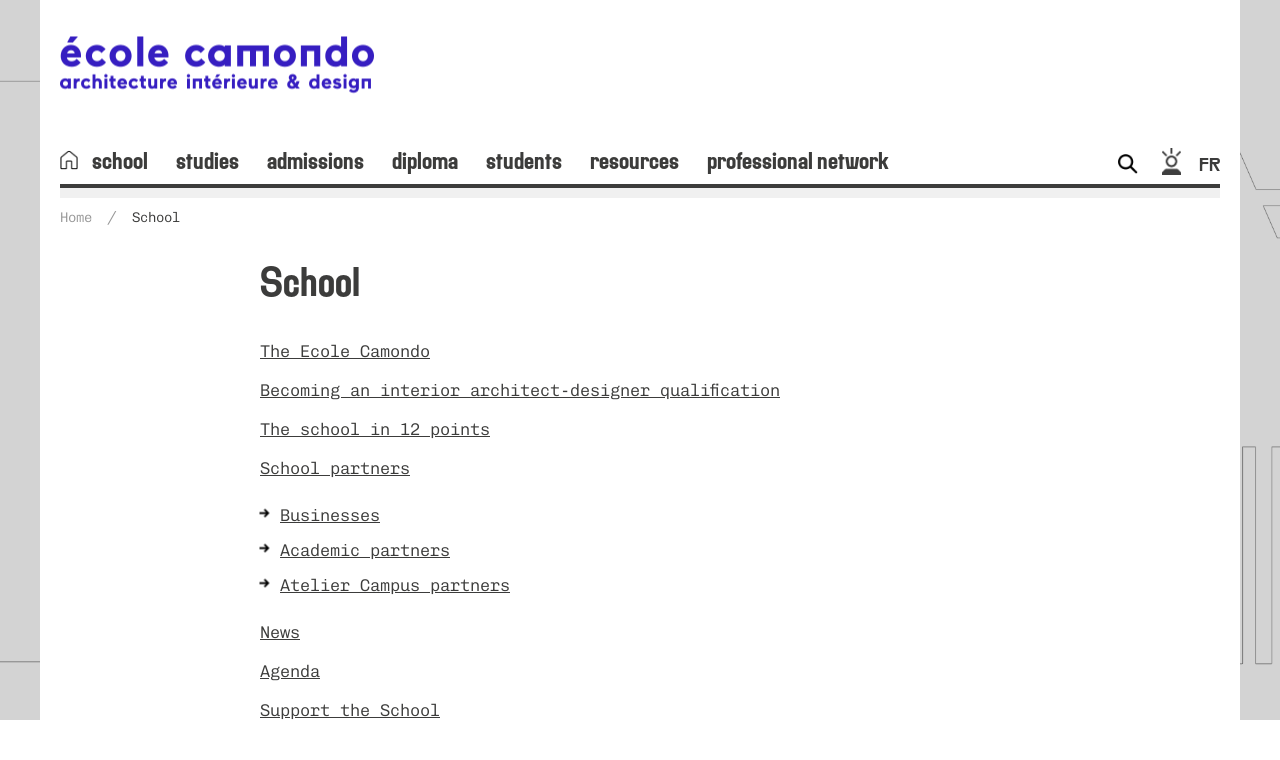

--- FILE ---
content_type: text/html; charset=UTF-8
request_url: https://www.ecolecamondo.fr/en/school/
body_size: 11668
content:
<!DOCTYPE html>
<html lang="en-US">

<head>
    <meta charset="UTF-8">
    <meta http-equiv="X-UA-Compatible" content="IE=edge">
    <meta name="viewport" content="width=device-width, initial-scale=1.0, user-scalable=no">
    <meta name="description" content="Architecture intérieure &amp; design">
    <meta name="author" content="https://www.ecolecamondo.fr/content/themes/camondo_v3/humans.txt">
    <meta name="apple-mobile-web-app-title" content="Camondo">
    <meta name="application-name" content="Camondo">
    <meta name="msapplication-config" content="https://www.ecolecamondo.fr/content/themes/camondo_v3/assets/img/ccn-admin/favicon/browserconfig.xml">
    <meta name="facebook-domain-verification" content="jf8bjdk55dge5o6h1uw5e47nxsqlma" />

    <title>School - École Camondo</title>

    <link rel="icon" type="image/png" href="https://www.ecolecamondo.fr/content/themes/camondo_v3/assets/img/ccn-admin/favicon/favicon-96x96.png" sizes="96x96" />
    <link rel="icon" type="image/svg+xml" href="https://www.ecolecamondo.fr/content/themes/camondo_v3/assets/img/ccn-admin/favicon/favicon.svg" />
    <link rel="shortcut icon" href="https://www.ecolecamondo.fr/content/themes/camondo_v3/assets/img/ccn-admin/favicon/favicon.ico" />
    <link rel="apple-touch-icon" sizes="180x180" href="https://www.ecolecamondo.fr/content/themes/camondo_v3/assets/img/ccn-admin/favicon/apple-touch-icon.png" />
    <link rel="manifest" href="https://www.ecolecamondo.fr/content/themes/camondo_v3/assets/img/ccn-admin/favicon/site.webmanifest" />
    <link rel="profile" href="http://gmpg.org/xfn/11" />
    <link rel="pingback" href="https://www.ecolecamondo.fr/xmlrpc.php" />
    <script src="https://maps.googleapis.com/maps/api/js?key=AIzaSyBvtzZNHRGpfQaJOMiB5NjZuGRru_YkyxQ"></script>
    <meta name='robots' content='index, follow, max-image-preview:large, max-snippet:-1, max-video-preview:-1' />
	<style>img:is([sizes="auto" i], [sizes^="auto," i]) { contain-intrinsic-size: 3000px 1500px }</style>
	<link rel="alternate" hreflang="fr-fr" href="https://www.ecolecamondo.fr/ecole/" />
<link rel="alternate" hreflang="en-us" href="https://www.ecolecamondo.fr/en/school/" />
<link rel="alternate" hreflang="x-default" href="https://www.ecolecamondo.fr/ecole/" />

	<!-- This site is optimized with the Yoast SEO plugin v26.4 - https://yoast.com/wordpress/plugins/seo/ -->
	<link rel="canonical" href="https://www.ecolecamondo.fr/en/school/" />
	<meta property="og:locale" content="en_US" />
	<meta property="og:type" content="article" />
	<meta property="og:title" content="School - École Camondo" />
	<meta property="og:url" content="https://www.ecolecamondo.fr/en/school/" />
	<meta property="og:site_name" content="École Camondo" />
	<meta property="article:publisher" content="https://www.facebook.com/profile.php?id=100029619827775" />
	<meta property="article:modified_time" content="2023-03-30T16:18:34+00:00" />
	<meta name="twitter:card" content="summary_large_image" />
	<script type="application/ld+json" class="yoast-schema-graph">{"@context":"https://schema.org","@graph":[{"@type":"WebPage","@id":"https://www.ecolecamondo.fr/en/school/","url":"https://www.ecolecamondo.fr/en/school/","name":"School - École Camondo","isPartOf":{"@id":"https://www.ecolecamondo.fr/#website"},"datePublished":"2021-06-08T13:49:52+00:00","dateModified":"2023-03-30T16:18:34+00:00","breadcrumb":{"@id":"https://www.ecolecamondo.fr/en/school/#breadcrumb"},"inLanguage":"en-US","potentialAction":[{"@type":"ReadAction","target":["https://www.ecolecamondo.fr/en/school/"]}]},{"@type":"BreadcrumbList","@id":"https://www.ecolecamondo.fr/en/school/#breadcrumb","itemListElement":[{"@type":"ListItem","position":1,"name":"Home","item":"https://www.ecolecamondo.fr/en/"},{"@type":"ListItem","position":2,"name":"School"}]},{"@type":"WebSite","@id":"https://www.ecolecamondo.fr/#website","url":"https://www.ecolecamondo.fr/","name":"École Camondo","description":"Architecture intérieure &amp; design","potentialAction":[{"@type":"SearchAction","target":{"@type":"EntryPoint","urlTemplate":"https://www.ecolecamondo.fr/?s={search_term_string}"},"query-input":{"@type":"PropertyValueSpecification","valueRequired":true,"valueName":"search_term_string"}}],"inLanguage":"en-US"}]}</script>
	<!-- / Yoast SEO plugin. -->


<link rel='dns-prefetch' href='//webchat.studizz.fr' />
<link rel="alternate" type="application/rss+xml" title="École Camondo &raquo; Feed" href="https://www.ecolecamondo.fr/en/feed/" />
<link rel="alternate" type="application/rss+xml" title="École Camondo &raquo; Comments Feed" href="https://www.ecolecamondo.fr/en/comments/feed/" />
<link rel='stylesheet' id='formidable-css' href='https://www.ecolecamondo.fr/content/plugins/formidable/css/formidableforms.css?ver=11201547' type='text/css' media='all' />
<link rel='stylesheet' id='wp-block-library-css' href='https://www.ecolecamondo.fr/wp-includes/css/dist/block-library/style.min.css?ver=6.8.3' type='text/css' media='all' />
<style id='classic-theme-styles-inline-css' type='text/css'>
/*! This file is auto-generated */
.wp-block-button__link{color:#fff;background-color:#32373c;border-radius:9999px;box-shadow:none;text-decoration:none;padding:calc(.667em + 2px) calc(1.333em + 2px);font-size:1.125em}.wp-block-file__button{background:#32373c;color:#fff;text-decoration:none}
</style>
<style id='global-styles-inline-css' type='text/css'>
:root{--wp--preset--aspect-ratio--square: 1;--wp--preset--aspect-ratio--4-3: 4/3;--wp--preset--aspect-ratio--3-4: 3/4;--wp--preset--aspect-ratio--3-2: 3/2;--wp--preset--aspect-ratio--2-3: 2/3;--wp--preset--aspect-ratio--16-9: 16/9;--wp--preset--aspect-ratio--9-16: 9/16;--wp--preset--color--black: #000000;--wp--preset--color--cyan-bluish-gray: #abb8c3;--wp--preset--color--white: #ffffff;--wp--preset--color--pale-pink: #f78da7;--wp--preset--color--vivid-red: #cf2e2e;--wp--preset--color--luminous-vivid-orange: #ff6900;--wp--preset--color--luminous-vivid-amber: #fcb900;--wp--preset--color--light-green-cyan: #7bdcb5;--wp--preset--color--vivid-green-cyan: #00d084;--wp--preset--color--pale-cyan-blue: #8ed1fc;--wp--preset--color--vivid-cyan-blue: #0693e3;--wp--preset--color--vivid-purple: #9b51e0;--wp--preset--gradient--vivid-cyan-blue-to-vivid-purple: linear-gradient(135deg,rgba(6,147,227,1) 0%,rgb(155,81,224) 100%);--wp--preset--gradient--light-green-cyan-to-vivid-green-cyan: linear-gradient(135deg,rgb(122,220,180) 0%,rgb(0,208,130) 100%);--wp--preset--gradient--luminous-vivid-amber-to-luminous-vivid-orange: linear-gradient(135deg,rgba(252,185,0,1) 0%,rgba(255,105,0,1) 100%);--wp--preset--gradient--luminous-vivid-orange-to-vivid-red: linear-gradient(135deg,rgba(255,105,0,1) 0%,rgb(207,46,46) 100%);--wp--preset--gradient--very-light-gray-to-cyan-bluish-gray: linear-gradient(135deg,rgb(238,238,238) 0%,rgb(169,184,195) 100%);--wp--preset--gradient--cool-to-warm-spectrum: linear-gradient(135deg,rgb(74,234,220) 0%,rgb(151,120,209) 20%,rgb(207,42,186) 40%,rgb(238,44,130) 60%,rgb(251,105,98) 80%,rgb(254,248,76) 100%);--wp--preset--gradient--blush-light-purple: linear-gradient(135deg,rgb(255,206,236) 0%,rgb(152,150,240) 100%);--wp--preset--gradient--blush-bordeaux: linear-gradient(135deg,rgb(254,205,165) 0%,rgb(254,45,45) 50%,rgb(107,0,62) 100%);--wp--preset--gradient--luminous-dusk: linear-gradient(135deg,rgb(255,203,112) 0%,rgb(199,81,192) 50%,rgb(65,88,208) 100%);--wp--preset--gradient--pale-ocean: linear-gradient(135deg,rgb(255,245,203) 0%,rgb(182,227,212) 50%,rgb(51,167,181) 100%);--wp--preset--gradient--electric-grass: linear-gradient(135deg,rgb(202,248,128) 0%,rgb(113,206,126) 100%);--wp--preset--gradient--midnight: linear-gradient(135deg,rgb(2,3,129) 0%,rgb(40,116,252) 100%);--wp--preset--font-size--small: 13px;--wp--preset--font-size--medium: 20px;--wp--preset--font-size--large: 36px;--wp--preset--font-size--x-large: 42px;--wp--preset--spacing--20: 0.44rem;--wp--preset--spacing--30: 0.67rem;--wp--preset--spacing--40: 1rem;--wp--preset--spacing--50: 1.5rem;--wp--preset--spacing--60: 2.25rem;--wp--preset--spacing--70: 3.38rem;--wp--preset--spacing--80: 5.06rem;--wp--preset--shadow--natural: 6px 6px 9px rgba(0, 0, 0, 0.2);--wp--preset--shadow--deep: 12px 12px 50px rgba(0, 0, 0, 0.4);--wp--preset--shadow--sharp: 6px 6px 0px rgba(0, 0, 0, 0.2);--wp--preset--shadow--outlined: 6px 6px 0px -3px rgba(255, 255, 255, 1), 6px 6px rgba(0, 0, 0, 1);--wp--preset--shadow--crisp: 6px 6px 0px rgba(0, 0, 0, 1);}:where(.is-layout-flex){gap: 0.5em;}:where(.is-layout-grid){gap: 0.5em;}body .is-layout-flex{display: flex;}.is-layout-flex{flex-wrap: wrap;align-items: center;}.is-layout-flex > :is(*, div){margin: 0;}body .is-layout-grid{display: grid;}.is-layout-grid > :is(*, div){margin: 0;}:where(.wp-block-columns.is-layout-flex){gap: 2em;}:where(.wp-block-columns.is-layout-grid){gap: 2em;}:where(.wp-block-post-template.is-layout-flex){gap: 1.25em;}:where(.wp-block-post-template.is-layout-grid){gap: 1.25em;}.has-black-color{color: var(--wp--preset--color--black) !important;}.has-cyan-bluish-gray-color{color: var(--wp--preset--color--cyan-bluish-gray) !important;}.has-white-color{color: var(--wp--preset--color--white) !important;}.has-pale-pink-color{color: var(--wp--preset--color--pale-pink) !important;}.has-vivid-red-color{color: var(--wp--preset--color--vivid-red) !important;}.has-luminous-vivid-orange-color{color: var(--wp--preset--color--luminous-vivid-orange) !important;}.has-luminous-vivid-amber-color{color: var(--wp--preset--color--luminous-vivid-amber) !important;}.has-light-green-cyan-color{color: var(--wp--preset--color--light-green-cyan) !important;}.has-vivid-green-cyan-color{color: var(--wp--preset--color--vivid-green-cyan) !important;}.has-pale-cyan-blue-color{color: var(--wp--preset--color--pale-cyan-blue) !important;}.has-vivid-cyan-blue-color{color: var(--wp--preset--color--vivid-cyan-blue) !important;}.has-vivid-purple-color{color: var(--wp--preset--color--vivid-purple) !important;}.has-black-background-color{background-color: var(--wp--preset--color--black) !important;}.has-cyan-bluish-gray-background-color{background-color: var(--wp--preset--color--cyan-bluish-gray) !important;}.has-white-background-color{background-color: var(--wp--preset--color--white) !important;}.has-pale-pink-background-color{background-color: var(--wp--preset--color--pale-pink) !important;}.has-vivid-red-background-color{background-color: var(--wp--preset--color--vivid-red) !important;}.has-luminous-vivid-orange-background-color{background-color: var(--wp--preset--color--luminous-vivid-orange) !important;}.has-luminous-vivid-amber-background-color{background-color: var(--wp--preset--color--luminous-vivid-amber) !important;}.has-light-green-cyan-background-color{background-color: var(--wp--preset--color--light-green-cyan) !important;}.has-vivid-green-cyan-background-color{background-color: var(--wp--preset--color--vivid-green-cyan) !important;}.has-pale-cyan-blue-background-color{background-color: var(--wp--preset--color--pale-cyan-blue) !important;}.has-vivid-cyan-blue-background-color{background-color: var(--wp--preset--color--vivid-cyan-blue) !important;}.has-vivid-purple-background-color{background-color: var(--wp--preset--color--vivid-purple) !important;}.has-black-border-color{border-color: var(--wp--preset--color--black) !important;}.has-cyan-bluish-gray-border-color{border-color: var(--wp--preset--color--cyan-bluish-gray) !important;}.has-white-border-color{border-color: var(--wp--preset--color--white) !important;}.has-pale-pink-border-color{border-color: var(--wp--preset--color--pale-pink) !important;}.has-vivid-red-border-color{border-color: var(--wp--preset--color--vivid-red) !important;}.has-luminous-vivid-orange-border-color{border-color: var(--wp--preset--color--luminous-vivid-orange) !important;}.has-luminous-vivid-amber-border-color{border-color: var(--wp--preset--color--luminous-vivid-amber) !important;}.has-light-green-cyan-border-color{border-color: var(--wp--preset--color--light-green-cyan) !important;}.has-vivid-green-cyan-border-color{border-color: var(--wp--preset--color--vivid-green-cyan) !important;}.has-pale-cyan-blue-border-color{border-color: var(--wp--preset--color--pale-cyan-blue) !important;}.has-vivid-cyan-blue-border-color{border-color: var(--wp--preset--color--vivid-cyan-blue) !important;}.has-vivid-purple-border-color{border-color: var(--wp--preset--color--vivid-purple) !important;}.has-vivid-cyan-blue-to-vivid-purple-gradient-background{background: var(--wp--preset--gradient--vivid-cyan-blue-to-vivid-purple) !important;}.has-light-green-cyan-to-vivid-green-cyan-gradient-background{background: var(--wp--preset--gradient--light-green-cyan-to-vivid-green-cyan) !important;}.has-luminous-vivid-amber-to-luminous-vivid-orange-gradient-background{background: var(--wp--preset--gradient--luminous-vivid-amber-to-luminous-vivid-orange) !important;}.has-luminous-vivid-orange-to-vivid-red-gradient-background{background: var(--wp--preset--gradient--luminous-vivid-orange-to-vivid-red) !important;}.has-very-light-gray-to-cyan-bluish-gray-gradient-background{background: var(--wp--preset--gradient--very-light-gray-to-cyan-bluish-gray) !important;}.has-cool-to-warm-spectrum-gradient-background{background: var(--wp--preset--gradient--cool-to-warm-spectrum) !important;}.has-blush-light-purple-gradient-background{background: var(--wp--preset--gradient--blush-light-purple) !important;}.has-blush-bordeaux-gradient-background{background: var(--wp--preset--gradient--blush-bordeaux) !important;}.has-luminous-dusk-gradient-background{background: var(--wp--preset--gradient--luminous-dusk) !important;}.has-pale-ocean-gradient-background{background: var(--wp--preset--gradient--pale-ocean) !important;}.has-electric-grass-gradient-background{background: var(--wp--preset--gradient--electric-grass) !important;}.has-midnight-gradient-background{background: var(--wp--preset--gradient--midnight) !important;}.has-small-font-size{font-size: var(--wp--preset--font-size--small) !important;}.has-medium-font-size{font-size: var(--wp--preset--font-size--medium) !important;}.has-large-font-size{font-size: var(--wp--preset--font-size--large) !important;}.has-x-large-font-size{font-size: var(--wp--preset--font-size--x-large) !important;}
:where(.wp-block-post-template.is-layout-flex){gap: 1.25em;}:where(.wp-block-post-template.is-layout-grid){gap: 1.25em;}
:where(.wp-block-columns.is-layout-flex){gap: 2em;}:where(.wp-block-columns.is-layout-grid){gap: 2em;}
:root :where(.wp-block-pullquote){font-size: 1.5em;line-height: 1.6;}
</style>
<script type="text/javascript" src="https://www.ecolecamondo.fr/content/plugins/sitepress-multilingual-cms/templates/language-switchers/legacy-dropdown/script.min.js?ver=1" id="wpml-legacy-dropdown-0-js"></script>
<script type="text/javascript" src="https://www.ecolecamondo.fr/content/themes/camondo_v3/assets/js/ressources/jquery-1.11.3.js?ver=1.7.1" id="jquery-js"></script>
<link rel="https://api.w.org/" href="https://www.ecolecamondo.fr/en/wp-json/" /><link rel="alternate" title="JSON" type="application/json" href="https://www.ecolecamondo.fr/en/wp-json/wp/v2/pages/15986" /><link rel="EditURI" type="application/rsd+xml" title="RSD" href="https://www.ecolecamondo.fr/xmlrpc.php?rsd" />
<link rel='shortlink' href='https://www.ecolecamondo.fr/en/?p=15986' />
<link rel="alternate" title="oEmbed (JSON)" type="application/json+oembed" href="https://www.ecolecamondo.fr/en/wp-json/oembed/1.0/embed?url=https%3A%2F%2Fwww.ecolecamondo.fr%2Fen%2Fschool%2F" />
<link rel="alternate" title="oEmbed (XML)" type="text/xml+oembed" href="https://www.ecolecamondo.fr/en/wp-json/oembed/1.0/embed?url=https%3A%2F%2Fwww.ecolecamondo.fr%2Fen%2Fschool%2F&#038;format=xml" />
<meta name="generator" content="WPML ver:4.8.5 stt:1,4;" />
<script>document.documentElement.className += " js";</script>
<style type="text/css" id="custom-background-css">
body.custom-background { background-image: url("https://www.ecolecamondo.fr/content/uploads/2025/11/fond-ste3.png"); background-position: center center; background-size: cover; background-repeat: no-repeat; background-attachment: fixed; }
</style>
	<link rel="icon" href="https://www.ecolecamondo.fr/content/uploads/2025/12/cropped-camondo-32x32.png" sizes="32x32" />
<link rel="icon" href="https://www.ecolecamondo.fr/content/uploads/2025/12/cropped-camondo-192x192.png" sizes="192x192" />
<link rel="apple-touch-icon" href="https://www.ecolecamondo.fr/content/uploads/2025/12/cropped-camondo-180x180.png" />
<meta name="msapplication-TileImage" content="https://www.ecolecamondo.fr/content/uploads/2025/12/cropped-camondo-270x270.png" />
    <link rel="stylesheet" type="text/css" href="https://www.ecolecamondo.fr/content/themes/camondo_v3/assets/css/main.min.css" />
    <!-- HTML5 shim and Respond.js for IE8 support of HTML5 elements and media queries -->
    <!--[if lt IE 9]>
      <script src="https://www.ecolecamondo.fr/content/themes/camondo_v3/assets/js/ressources/html5shiv.min.js"></script>
      <script src="https://www.ecolecamondo.fr/content/themes/camondo_v3/assets/js/ressources/respond.min.js"></script>
    <![endif]-->
    <!--[if IE 8]>
    <link rel="stylesheet" type="text/css" href="https://www.ecolecamondo.fr/content/themes/camondo_v3/assets/css/ie8.css" />
    <html class="ie8">
    <![endif]-->

    
    <!-- Css dynamique start -->
    <style media="screen">
        .ecole-paris,
        .header-schools .ecole-paris a,
        .new-col.ecole-paris>li>a,
        .new-col.ecole-paris>li>ul>li>a:hover,
        .new-col.ecole-paris>li>ul>li:hover:before {
            color: #ff6464;
        }

        .ecole-toulon,
        .header-schools .ecole-toulon a,
        .new-col.ecole-toulon>li>a,
        .new-col.ecole-toulon>li>ul>li>a:hover,
        .new-col.ecole-toulon>li>ul>li:hover:before {
            color: #2195aa;
        }
        }
    </style>
    <!-- Css dynamique end -->

    <script>
        var site_url = "https://www.ecolecamondo.fr/en/";
    </script>
    <script>
        var template_directory = "https://www.ecolecamondo.fr/content/themes/camondo_v3";
    </script>
    <!-- Google Tag Manager -->
<script>(function(w,d,s,l,i){w[l]=w[l]||[];w[l].push({'gtm.start':
new Date().getTime(),event:'gtm.js'});var f=d.getElementsByTagName(s)[0],
j=d.createElement(s),dl=l!='dataLayer'?'&l='+l:'';j.async=true;j.src=
'https://www.googletagmanager.com/gtm.js?id='+i+dl;f.parentNode.insertBefore(j,f);
})(window,document,'script','dataLayer','GTM-PF6JH52');</script>
<!-- End Google Tag Manager --></head>

<body class="wp-singular page-template page-template-templates page-template-tpl_standard page-template-templatestpl_standard-php page page-id-15986 page-parent custom-background wp-theme-camondo_v3 cbp-spmenu-push">
    <!-- Google Tag Manager (noscript) -->
<noscript><iframe src="https://www.googletagmanager.com/ns.html?id=GTM-PF6JH52"
height="0" width="0" style="display:none;visibility:hidden"></iframe></noscript>
<!-- End Google Tag Manager (noscript) -->
    <!--  -->

        <div class="curtain">
        <div class="curtain--wrapper">
            <div class="points">
                <a class="point point-1 circle-small " href="https://www.ecolecamondo.fr"><span>scenography</span></a><a class="point point-2 circle-small " href="https://www.ecolecamondo.fr"><span>moods</span></a><a class="point point-3 circle-small " href="https://www.ecolecamondo.fr"><span>heritage</span></a><a class="point point-4 circle-small " href="https://www.ecolecamondo.fr"><span>museography</span></a><a class="point point-5 circle-small " href="https://www.ecolecamondo.fr"><span>public spaces</span></a><a class="point point-6 circle-small " href="https://www.ecolecamondo.fr"><span>leisure</span></a><a class="point point-7 circle-small " href="https://www.ecolecamondo.fr"><span>work</span></a><a class="point point-8 circle-small " href="https://www.ecolecamondo.fr"><span>retail spaces</span></a><a class="point point-9 circle-small " href="https://www.ecolecamondo.fr"><span>light conception</span></a><a class="point point-10 circle-small " href="https://www.ecolecamondo.fr"><span>sound conception</span></a><a class="point point-11 circle-small " href="https://www.ecolecamondo.fr"><span>graphic design</span></a><a class="point point-12 circle-small " href="https://www.ecolecamondo.fr"><span>visual arts</span></a><a class="point point-13 circle-small " href="https://www.ecolecamondo.fr"><span>high decoration</span></a><a class="point point-14 circle-small " href="https://www.ecolecamondo.fr"><span>hotels</span></a><a class="point point-15 circle-small " href="https://www.ecolecamondo.fr"><span>office</span></a><a class="point point-16 circle-small " href="https://www.ecolecamondo.fr"><span>signage</span></a><a class="point point-17 circle-small " href="https://www.ecolecamondo.fr"><span>living-area</span></a><a class="point point-18 circle-small " href="https://www.ecolecamondo.fr"><span>arts of the scene</span></a><a class="point point-19 circle-small " href="https://www.ecolecamondo.fr"><span>restaurant</span></a><a class="point point-20 circle-small " href="https://www.ecolecamondo.fr"><span>renovation of historic interiors</span></a><a class="point point-21 circle-small " href="https://www.ecolecamondo.fr"><span>events</span></a><span class="point point-22 circle-small"></span><span class="point point-23 circle-small"></span><span class="point point-24 circle-small"></span><span class="point point-25 circle-small"></span><span class="point point-26 circle-small"></span><span class="point point-27 circle-small"></span><span class="point point-28 circle-small"></span><span class="point point-29 circle-small"></span><span class="point point-30 circle-small"></span><span class="point point-31 circle-small"></span>            </div>
            <div class="container">
                                <div class="row">
                    <div class="col-tn-12 col-xs-push-2 col-xs-8">
                        <div class="curtain--text vertical-align-center">
                            <p class="h-big">The Interior architect & designer imagines our living spaces for today and tomorrow</p>
                            <a href=""></a>
                        </div>
                    </div>
                </div>
            </div>
            <div class="curtain--arrow">
                <a href="#" class="curtain-links"><img src="https://www.ecolecamondo.fr/content/themes/camondo_v3/assets/img/arrows/arrow_down_white.png" class="curtain-links" alt="Flèche pour faire apparaître le contenu"></a>
            </div>
        </div>
    </div>
    
    <div id="curtain--site" class="container canva ">
        <aside class="social-panel hide">
            <a href="#" class="social-panel--bar open-menu">
                <img class="icon facebook" src="https://www.ecolecamondo.fr/content/uploads/2016/10/social_facebook_w.png" alt="Facebook"><img class="icon instagram" src="https://www.ecolecamondo.fr/content/uploads/2016/10/social_instagram_w.png" alt="Instagram">            </a>
            <div href="#" class="social-panel--content">
                <a href="/ecole-camondo/contact-informations/" class="social-panel--title">camondo live</a>
                            </div>
        </aside>
        <div class="container header">
            <div class="row">
                <div class="col-xs-12 col-sm-12 col-md-12">
                    <header class="main-header">
                        <div class="logos">
                            <a class="main-logo" href="https://www.ecolecamondo.fr/en/"><img src="https://www.ecolecamondo.fr/content/uploads/2022/04/logo_ecolecamondo.png"  class="main-logo__img" alt="École Camondo" /></a><aside class="header-aside"></aside>                        </div>
                        <div class="spacer-header"></div>
                        <div class="wrapper-header">
                            <div class="inner-header">
                                <a id="burger-mobile" href="#" class="burger">
                                    <div class="bars"></div>
                                </a>
                                <nav class="menu-mobile close">
                                    <ul class="menu-mobile--niveau-11 js-menu-child"><li class="js-menu-parent"><a href="https://www.ecolecamondo.fr/ecole/" class="col1 dropdown main-menu--link js-menu-link main-menu--link-level-3" target="">École</a><ul class="menu-mobile--niveau-12 js-menu-child"><li class="js-menu-parent"><a href="https://www.ecolecamondo.fr/ecole/presentation/" class="dropdown main-menu--link js-menu-link main-menu--link-level-3" target="">Présentation</a><ul class="menu-mobile--niveau-13 js-menu-child"><li class="js-menu-parent"><a href="https://www.ecolecamondo.fr/ecole/presentation/lecole-camondo/" class="main-menu--link js-menu-link main-menu--link-level-3" target="">L’école</a></li><li class="js-menu-parent"><a href="https://www.ecolecamondo.fr/ecole/presentation/presentation-de-camondo-paris/" class="main-menu--link js-menu-link main-menu--link-level-3" target="">Camondo Paris</a></li><li class="js-menu-parent"><a href="https://www.ecolecamondo.fr/ecole/presentation/presentation-de-camondo-mediterranee/" class="main-menu--link js-menu-link main-menu--link-level-3" target="">Camondo Méditerranée</a></li></ul></li><li class="js-menu-parent"><a href="https://www.ecolecamondo.fr/ecole/devenir-architecte-d-interieur-designer/" class="main-menu--link js-menu-link main-menu--link-level-3" target="">Devenir architecte d’intérieur – designer</a></li><li class="js-menu-parent"><a href="https://www.ecolecamondo.fr/ecole/l-histoire/" class="main-menu--link js-menu-link main-menu--link-level-3" target="">Histoire</a></li><li class="js-menu-parent"><a href="https://www.ecolecamondo.fr/ecole/l-equipe/" class="main-menu--link js-menu-link main-menu--link-level-3" target="">Équipe</a></li><li class="js-menu-parent"><a href="https://www.ecolecamondo.fr/ecole/camondo-recrute/" class="main-menu--link js-menu-link main-menu--link-level-3" target="">Camondo recrute</a></li><li class="js-menu-parent"><a href="https://www.ecolecamondo.fr/ecole/actualites/" class="main-menu--link js-menu-link main-menu--link-level-3" target="">Actualités</a></li><li class="js-menu-parent"><a href="https://www.ecolecamondo.fr/ecole/agenda/" class="main-menu--link js-menu-link main-menu--link-level-3" target="">Agenda</a></li><li class="js-menu-parent"><a href="https://www.ecolecamondo.fr/ecole/presse/" class="main-menu--link js-menu-link main-menu--link-level-3" target="">Espace presse</a></li><li class="js-menu-parent"><a href="https://www.ecolecamondo.fr/ecole/projets/" class="main-menu--link js-menu-link main-menu--link-level-3" target="">Galerie de projets</a></li></ul></li><li class="js-menu-parent"><a href="https://www.ecolecamondo.fr/formation/" class="col2 dropdown main-menu--link js-menu-link main-menu--link-level-3" target="">Formation</a><ul class="menu-mobile--niveau-12 js-menu-child"><li class="js-menu-parent"><a href="https://www.ecolecamondo.fr/formation/le-diplome-en-cinq-ans/" class="dropdown main-menu--link js-menu-link main-menu--link-level-3" target="">Le diplôme en cinq ans</a><ul class="menu-mobile--niveau-13 js-menu-child"><li class="js-menu-parent"><a href="https://www.ecolecamondo.fr/formation/le-diplome-en-cinq-ans/le-cycle-preparatoire/" class="main-menu--link js-menu-link main-menu--link-level-3" target="">Cycle préparatoire</a></li><li class="js-menu-parent"><a href="https://www.ecolecamondo.fr/formation/le-diplome-en-cinq-ans/cursus/" class="main-menu--link js-menu-link main-menu--link-level-3" target="">Cursus</a></li><li class="js-menu-parent"><a href="https://www.ecolecamondo.fr/formation/le-diplome-en-cinq-ans/le-diplome/" class="main-menu--link js-menu-link main-menu--link-level-3" target="">Diplôme</a></li><li class="js-menu-parent"><a href="https://www.ecolecamondo.fr/formation/le-diplome-en-cinq-ans/atelier-campus/" class="main-menu--link js-menu-link main-menu--link-level-3" target="">Atelier Campus</a></li></ul></li><li class="js-menu-parent"><a href="https://www.ecolecamondo.fr/formation/mobilite-etudiante/" class="main-menu--link js-menu-link main-menu--link-level-3" target="">Mobilité étudiante</a></li><li class="js-menu-parent"><a href="https://www.ecolecamondo.fr/formation/programme-pedagogique/" class="dropdown main-menu--link js-menu-link main-menu--link-level-3" target="">Programme pédagogique</a><ul class="menu-mobile--niveau-13 js-menu-child"><li class="js-menu-parent"><a href="https://www.ecolecamondo.fr/formation/programme-pedagogique/les-enseignants/" class="main-menu--link js-menu-link main-menu--link-level-3" target="">Les enseignants</a></li><li class="js-menu-parent"><a href="https://www.ecolecamondo.fr/formation/programme-pedagogique/camondo-paris/" class="main-menu--link js-menu-link main-menu--link-level-3" target="">Camondo Paris</a></li><li class="js-menu-parent"><a href="https://www.ecolecamondo.fr/formation/programme-pedagogique/camondo-mediterranee/" class="main-menu--link js-menu-link main-menu--link-level-3" target="">Camondo Méditerranée</a></li></ul></li><li class="js-menu-parent"><a href="https://www.ecolecamondo.fr/formation/ressources/" class="dropdown main-menu--link js-menu-link main-menu--link-level-3" target="">Ressources</a><ul class="menu-mobile--niveau-13 js-menu-child"><li class="js-menu-parent"><a href="https://www.ecolecamondo.fr/formation/ressources/bibliotheque/" class="main-menu--link js-menu-link main-menu--link-level-3" target="">Bibliothèque</a></li><li class="js-menu-parent"><a href="https://www.ecolecamondo.fr/formation/ressources/l-atelier-maquette/" class="main-menu--link js-menu-link main-menu--link-level-3" target="">Atelier Maquette</a></li><li class="js-menu-parent"><a href="https://www.ecolecamondo.fr/formation/ressources/le-fablab/" class="main-menu--link js-menu-link main-menu--link-level-3" target="">FabLab</a></li></ul></li></ul></li><li class="js-menu-parent"><a href="https://www.ecolecamondo.fr/admission/" class="col3 dropdown main-menu--link js-menu-link main-menu--link-level-3" target="">Admission</a><ul class="menu-mobile--niveau-12 js-menu-child"><li class="js-menu-parent"><a href="https://www.ecolecamondo.fr/admission/entrer-a-l-ecole-camondo/" class="dropdown main-menu--link js-menu-link main-menu--link-level-3" target="">Entrer à l’école Camondo</a><ul class="menu-mobile--niveau-13 js-menu-child"><li class="js-menu-parent"><a href="https://www.ecolecamondo.fr/admission/entrer-a-l-ecole-camondo/1ere-annee/" class="main-menu--link js-menu-link main-menu--link-level-3" target="">Entrer en 1ère année</a></li><li class="js-menu-parent"><a href="https://www.ecolecamondo.fr/admission/entrer-a-l-ecole-camondo/equivalence/" class="main-menu--link js-menu-link main-menu--link-level-3" target="">Entrer en équivalence</a></li><li class="js-menu-parent"><a href="https://www.ecolecamondo.fr/admission/entrer-a-l-ecole-camondo/cycle-preparatoire/" class="main-menu--link js-menu-link main-menu--link-level-3" target="">Entrer au cycle préparatoire</a></li></ul></li><li class="js-menu-parent"><a href="https://www.ecolecamondo.fr/admission/aides-financieres/" class="dropdown main-menu--link js-menu-link main-menu--link-level-3" target="">Aides financières</a><ul class="menu-mobile--niveau-13 js-menu-child"><li class="js-menu-parent"><a href="https://www.ecolecamondo.fr/admission/aides-financieres/bourse-d-etudes-egalite-des-chances/" class="main-menu--link js-menu-link main-menu--link-level-3" target="">Bourse « Égalité des chances »</a></li><li class="js-menu-parent"><a href="https://www.ecolecamondo.fr/admission/aides-financieres/bourse-du-crous/" class="main-menu--link js-menu-link main-menu--link-level-3" target="">Bourse du Crous</a></li></ul></li></ul></li><li class="js-menu-parent"><a href="https://www.ecolecamondo.fr/diploma/" class="dropdown main-menu--link js-menu-link main-menu--link-level-3" target="">Diploma</a><ul class="menu-mobile--niveau-12 js-menu-child"><li class="js-menu-parent"><a href="https://www.ecolecamondo.fr/diploma/" class="dropdown main-menu--link js-menu-link main-menu--link-level-3" target="">Les projets de diplômes</a><ul class="menu-mobile--niveau-13 js-menu-child"><li class="js-menu-parent"><a href="https://diploma.ecolecamondo.fr/" class="main-menu--link js-menu-link main-menu--link-level-3" target="_blank">Diploma 2025</a></li><li class="js-menu-parent"><a href="https://diploma2024.ecolecamondo.fr/" class="main-menu--link js-menu-link main-menu--link-level-3" target="_blank">Diploma 2024</a></li><li class="js-menu-parent"><a href="https://diploma2023.ecolecamondo.fr/" class="main-menu--link js-menu-link main-menu--link-level-3" target="">Diploma 2023</a></li><li class="js-menu-parent"><a href="https://diploma2022.ecolecamondo.fr/" class="main-menu--link js-menu-link main-menu--link-level-3" target="">Diploma 2022</a></li><li class="js-menu-parent"><a href="https://diploma2021.ecolecamondo.fr/" class="main-menu--link js-menu-link main-menu--link-level-3" target="">Diploma 2021</a></li><li class="js-menu-parent"><a href="https://diploma2020.ecolecamondo.fr/" class="main-menu--link js-menu-link main-menu--link-level-3" target="">Diploma 2020</a></li></ul></li></ul></li><li class="js-menu-parent"><a href="https://www.ecolecamondo.fr/recherche/" class="col5 dropdown main-menu--link js-menu-link main-menu--link-level-3" target="">Recherche</a><ul class="menu-mobile--niveau-12 js-menu-child"><li class="js-menu-parent"><a href="https://recherche.ecolecamondo.fr/" class="main-menu--link js-menu-link main-menu--link-level-3" target="_blank">Recherches & documentation</a></li><li class="js-menu-parent"><a href="https://www.ecolecamondo.fr/recherche/conferences/" class="dropdown main-menu--link js-menu-link main-menu--link-level-3" target="">Conférences</a><ul class="menu-mobile--niveau-13 js-menu-child"><li class="js-menu-parent"><a href="https://www.ecolecamondo.fr/recherche/conferences/le-chaudron/" class="main-menu--link js-menu-link main-menu--link-level-3" target="">Le Chaudron</a></li><li class="js-menu-parent"><a href="https://www.ecolecamondo.fr/recherche/conferences/videos/" class="main-menu--link js-menu-link main-menu--link-level-3" target="">Vidéos</a></li></ul></li></ul></li><li class="js-menu-parent"><a href="https://www.ecolecamondo.fr/reseau/" class="col6 dropdown main-menu--link js-menu-link main-menu--link-level-3" target="">Réseau</a><ul class="menu-mobile--niveau-12 js-menu-child"><li class="js-menu-parent"><a href="https://www.ecolecamondo.fr/reseau/les-partenariats/" class="main-menu--link js-menu-link main-menu--link-level-3" target="">Partenariats</a></li><li class="js-menu-parent"><a href="https://www.ecolecamondo.fr/reseau/recruter-un-camondien/" class="dropdown main-menu--link js-menu-link main-menu--link-level-3" target="">Recruter un.e camondien.ne</a><ul class="menu-mobile--niveau-13 js-menu-child"><li class="js-menu-parent"><a href="https://www.ecolecamondo.fr/reseau/recruter-un-camondien/deposer-une-offre-de-stage/" class="main-menu--link js-menu-link main-menu--link-level-3" target="">Déposer une offre de stage</a></li><li class="js-menu-parent"><a href="https://www.ecolecamondo.fr/reseau/recruter-un-camondien/deposer-une-offre-d-emploi/" class="main-menu--link js-menu-link main-menu--link-level-3" target="">Déposer une offre d’emploi</a></li></ul></li><li class="js-menu-parent"><a href="https://www.ecolecamondo.fr/reseau/nous-soutenir/" class="dropdown main-menu--link js-menu-link main-menu--link-level-3" target="">Nous soutenir</a><ul class="menu-mobile--niveau-13 js-menu-child"><li class="js-menu-parent"><a href="https://www.ecolecamondo.fr/reseau/nous-soutenir/taxe-dapprentissage/" class="main-menu--link js-menu-link main-menu--link-level-3" target="">Taxe d’apprentissage</a></li><li class="js-menu-parent"><a href="https://www.ecolecamondo.fr/reseau/nous-soutenir/egalite-des-chances/" class="main-menu--link js-menu-link main-menu--link-level-3" target="">Égalité des chances</a></li></ul></li></ul></li><li class="js-menu-parent"><a href="https://www.ecolecamondo.fr/vie-etudiante/" class="col4 dropdown main-menu--link js-menu-link main-menu--link-level-3" target="">Vie étudiante</a><ul class="menu-mobile--niveau-12 js-menu-child"><li class="js-menu-parent"><a href="https://www.ecolecamondo.fr/vie-etudiante/informations-etudiants/" class="dropdown main-menu--link js-menu-link main-menu--link-level-3" target="">Informations étudiant</a><ul class="menu-mobile--niveau-13 js-menu-child"><li class="js-menu-parent"><a href="https://www.ecolecamondo.fr/content/uploads/2025/03/lvret-etudant-24-25.pdf" class="main-menu--link js-menu-link main-menu--link-level-3" target="">Livret de l'étudiant - cursus</a></li><li class="js-menu-parent"><a href="https://www.ecolecamondo.fr/content/uploads/2025/07/livret-cycle-preparatoire.pdf" class="main-menu--link js-menu-link main-menu--link-level-3" target="">Livret de l'étudiant - cycle prépa</a></li><li class="js-menu-parent"><a href="https://www.ecolecamondo.fr/vie-etudiante/informations-etudiants/localisation-hebdomadaire-paris/" class="main-menu--link js-menu-link main-menu--link-level-3" target="">Localisation hebdomadaire – Paris</a></li></ul></li><li class="js-menu-parent"><a href="https://www.ecolecamondo.fr/vie-etudiante/vie-pratique/" class="main-menu--link js-menu-link main-menu--link-level-3" target="">Vie pratique</a></li><li class="js-menu-parent"><a href="https://www.ecolecamondo.fr/vie-etudiante/associations/" class="dropdown main-menu--link js-menu-link main-menu--link-level-3" target="">Associations</a><ul class="menu-mobile--niveau-13 js-menu-child"><li class="js-menu-parent"><a href="https://www.ecolecamondo.fr/vie-etudiante/associations/bde/" class="main-menu--link js-menu-link main-menu--link-level-3" target="">BDE - Bureau des étudiants</a></li><li class="js-menu-parent"><a href="https://www.ecolecamondo.fr/vie-etudiante/associations/collectif-echos/" class="main-menu--link js-menu-link main-menu--link-level-3" target="">Collectif Échos</a></li><li class="js-menu-parent"><a href="https://www.ecolecamondo.fr/vie-etudiante/associations/camongliss/" class="main-menu--link js-menu-link main-menu--link-level-3" target="">Camongliss’</a></li></ul></li><li class="js-menu-parent"><a href="https://camondo.waiabe.com/" class="main-menu--link js-menu-link main-menu--link-level-3" target="_blank">Mon espace personnel</a></li></ul></li><li class="js-menu-parent"><a href="https://www.ecolecamondo.fr/association-camondo-alumni/" class="dropdown main-menu--link js-menu-link main-menu--link-level-3" target="">Alumni</a><ul class="menu-mobile--niveau-12 js-menu-child"><li class="js-menu-parent"><a href="https://www.ecolecamondo.fr/association-camondo-alumni/" class="main-menu--link js-menu-link main-menu--link-level-3" target="">Association Camondo Alumni</a></li><li class="js-menu-parent"><a href="https://www.ecolecamondo.fr/reseau/alumni/" class="main-menu--link js-menu-link main-menu--link-level-3" target="">Découvrir les alumni</a></li></ul></li></ul>                                </nav>
                                <a class="main-logo main-logo-mobile" href="https://www.ecolecamondo.fr/en/"><img src="https://www.ecolecamondo.fr/content/uploads/2022/04/logo_ecolecamondo.png"  class="main-logo__img" alt="École Camondo" /></a>                                <a href="https://www.ecolecamondo.fr/en/" id="logo"><img src="https://www.ecolecamondo.fr/content/themes/camondo_v3/assets/img/icons/icon_home.png" width="18" height="20" /></a>
                                <nav class="main-menu">
                                                                        <ul class="main-menu--niveau-1 js-menu-child"><li class="js-menu-parent"><a href="https://www.ecolecamondo.fr/en/school/" class="dropdown main-menu--link js-menu-link main-menu--link-level-1" target="">School</a><div class="main-menu--niveau-2"><div class="container"><div class="row"><div class="col-md-4 col-sm-12"><ul class="sub_menu_2 new-col"><li class="js-menu-parent"><a href="https://www.ecolecamondo.fr/en/school/the-ecole-camondo/" class="main-menu--link js-menu-link main-menu--link-level-2" target="">The Ecole Camondo</a></li><li class="js-menu-parent"><a href="https://www.ecolecamondo.fr/en/school/becoming-an-interior-architect-designer-qualification/" class="main-menu--link js-menu-link main-menu--link-level-2" target="">Becoming an interior architect-designer</a></li><li class="js-menu-parent"><a href="https://www.ecolecamondo.fr/en/school/the-school-in-12-points/" class="main-menu--link js-menu-link main-menu--link-level-2" target="">The school in 12 points</a></li><li class="js-menu-parent"><a href="https://www.ecolecamondo.fr/en/school/school-partners/" class="dropdown main-menu--link js-menu-link main-menu--link-level-2" target="">School partners</a><ul class="main-menu--niveau-3 js-menu-child"><li class="js-menu-parent"><a href="https://www.ecolecamondo.fr/en/school/school-partners/businesses/" class="main-menu--link js-menu-link main-menu--link-level-3" target="">Businesses</a></li><li class="js-menu-parent"><a href="https://www.ecolecamondo.fr/en/school/school-partners/academic-partners/" class="main-menu--link js-menu-link main-menu--link-level-3" target="">Academic partners</a></li><li class="js-menu-parent"><a href="https://www.ecolecamondo.fr/en/school/school-partners/atelier-campus/" class="main-menu--link js-menu-link main-menu--link-level-3" target="">Atelier Campus partners</a></li></ul></li><li class="js-menu-parent"><a href="https://www.ecolecamondo.fr/en/school/actualites/" class="main-menu--link js-menu-link main-menu--link-level-2" target="">News</a></li><li class="js-menu-parent"><a href="https://www.ecolecamondo.fr/en/school/agenda/" class="main-menu--link js-menu-link main-menu--link-level-2" target="">Agenda</a></li><li class="js-menu-parent"><a href="https://www.ecolecamondo.fr/en/school/buzzing/" class="main-menu--link js-menu-link main-menu--link-level-2" target="">Buzzing</a></li><li class="js-menu-parent"><a href="https://www.ecolecamondo.fr/en/professional-network/support-the-school/" class="dropdown main-menu--link js-menu-link main-menu--link-level-2" target="">Support the School</a><ul class="main-menu--niveau-3 js-menu-child"><li class="js-menu-parent"><a href="https://www.ecolecamondo.fr/en/professional-network/support-the-school/apprenticeship-tax/" class="main-menu--link js-menu-link main-menu--link-level-3" target="">Apprenticeship Tax</a></li><li class="js-menu-parent"><a href="https://www.ecolecamondo.fr/en/professional-network/support-the-school/equal-opportunities/" class="main-menu--link js-menu-link main-menu--link-level-3" target="">Equal Opportunities</a></li></ul></li><li class="js-menu-parent"><a href="https://www.ecolecamondo.fr/en/school/the-school-is-recruiting/" class="main-menu--link js-menu-link main-menu--link-level-2" target="">The school is recruiting</a></li></ul></div><div class="col-md-4 col-sm-12"><ul class="sub_menu_2 new-col ecole-paris"><li class="js-menu-parent"><a href="https://www.ecolecamondo.fr/en/school/camondo-paris/" class="ecole-paris dropdown main-menu--link js-menu-link main-menu--link-level-2" target="">Camondo Paris</a><ul class="main-menu--niveau-3 js-menu-child"><li class="js-menu-parent"><a href="https://www.ecolecamondo.fr/en/school/camondo-paris/presentation-of-camondo-paris/" class="main-menu--link js-menu-link main-menu--link-level-3" target="">Presentation</a></li><li class="js-menu-parent"><a href="https://www.ecolecamondo.fr/en/school/camondo-paris/presentation-of-camondo-paris/virtual-visit-camondo-paris/" class="main-menu--link js-menu-link main-menu--link-level-3" target="">Virtual visit</a></li><li class="js-menu-parent"><a href="https://www.ecolecamondo.fr/en/studies/programmes-pedagogiques/camondo-paris-teachers/" class="main-menu--link js-menu-link main-menu--link-level-3" target="">Teachers</a></li><li class="js-menu-parent"><a href="https://www.ecolecamondo.fr/en/school/camondo-paris-staff/" class="main-menu--link js-menu-link main-menu--link-level-3" target="">Camondo Paris staff</a></li><li class="js-menu-parent"><a href="https://www.ecolecamondo.fr/en/school/camondo-paris/how-to-find-us/" class="main-menu--link js-menu-link main-menu--link-level-3" target="">How to find us</a></li></ul></li></ul></div><div class="col-md-4 col-sm-12"><ul class="sub_menu_2 new-col ecole-toulon"><li class="js-menu-parent"><a href="https://www.ecolecamondo.fr/en/school/camondo-mediterranee/" class="ecole-toulon dropdown main-menu--link js-menu-link main-menu--link-level-2" target="">Camondo Méditerranée</a><ul class="main-menu--niveau-3 js-menu-child"><li class="js-menu-parent"><a href="https://www.ecolecamondo.fr/en/school/camondo-mediterranee/presentation-of-camondo-mediterranee/" class="main-menu--link js-menu-link main-menu--link-level-3" target="">Presentation</a></li><li class="js-menu-parent"><a href="https://www.ecolecamondo.fr/en/school/camondo-mediterranee/presentation-of-camondo-mediterranee/virtual-visit-camondo-mediterranee/" class="main-menu--link js-menu-link main-menu--link-level-3" target="">Virtual visit</a></li><li class="js-menu-parent"><a href="https://www.ecolecamondo.fr/en/studies/programmes-pedagogiques/les-enseignants-camondo-mediterranee/" class="main-menu--link js-menu-link main-menu--link-level-3" target="">Teachers</a></li><li class="js-menu-parent"><a href="https://www.ecolecamondo.fr/en/school/camondo-mediterranee/camondo-mediterranee-staff/" class="main-menu--link js-menu-link main-menu--link-level-3" target="">The staff</a></li><li class="js-menu-parent"><a href="https://www.ecolecamondo.fr/en/school/camondo-mediterranee/how-to-find-us-camondo-mediterranee/" class="main-menu--link js-menu-link main-menu--link-level-3" target="">How to find us</a></li></ul></li></ul></div></div></div></div></li><li class="js-menu-parent"><a href="https://www.ecolecamondo.fr/en/studies/" class="col2 dropdown main-menu--link js-menu-link main-menu--link-level-1" target="">Studies</a><div class="main-menu--niveau-2"><div class="container"><div class="row"><div class="col-md-4 col-sm-12"><ul class="sub_menu_2 new-col"><li class="js-menu-parent"><a href="https://www.ecolecamondo.fr/en/studies/a-degree-in-five-years/" class="dropdown main-menu--link js-menu-link main-menu--link-level-2" target="">A degree in five years</a><ul class="main-menu--niveau-3 js-menu-child"><li class="js-menu-parent"><a href="https://www.ecolecamondo.fr/en/studies/a-degree-in-five-years/cursus-en-5-ans/" class="main-menu--link js-menu-link main-menu--link-level-3" target="">Our 5-year Curriculum</a></li><li class="js-menu-parent"><a href="https://www.ecolecamondo.fr/en/studies/a-degree-in-five-years/the-1st-cycle/" class="main-menu--link js-menu-link main-menu--link-level-3" target="">The 1st cycle</a></li><li class="js-menu-parent"><a href="https://www.ecolecamondo.fr/en/studies/a-degree-in-five-years/the-atelier-campus-educational-programme/" class="main-menu--link js-menu-link main-menu--link-level-3" target="">Atelier Campus programme</a></li></ul></li><li class="js-menu-parent"><a href="https://www.ecolecamondo.fr/en/studies/programmes-pedagogiques/" class="main-menu--link js-menu-link main-menu--link-level-2" target="">Educational programme</a></li><li class="js-menu-parent"><a href="https://www.ecolecamondo.fr/en/studies/a-degree-in-five-years/presentation-cycle-preparatoire/" class="main-menu--link js-menu-link main-menu--link-level-2" target="">Presentation of the Foundation Course</a></li><li class="js-menu-parent"><a href="https://www.ecolecamondo.fr/en/studies/vae-2/" class="main-menu--link js-menu-link main-menu--link-level-2" target="">Continuing Education and Accreditation of prior experimental learning</a></li></ul></div></div></div></div></li><li class="js-menu-parent"><a href="https://www.ecolecamondo.fr/en/admissions/" class="col3 dropdown main-menu--link js-menu-link main-menu--link-level-1" target="">Admissions</a><div class="main-menu--niveau-2"><div class="container"><div class="row"><div class="col-md-4 col-sm-12"><ul class="sub_menu_2 new-col"><li class="js-menu-parent"><a href="https://www.ecolecamondo.fr/en/admissions/enter-the-camondo-school/" class="dropdown main-menu--link js-menu-link main-menu--link-level-2" target="">Enter the Camondo school</a><ul class="main-menu--niveau-3 js-menu-child"><li class="js-menu-parent"><a href="https://www.ecolecamondo.fr/en/admissions/enter-the-camondo-school/admission-conditions/" class="main-menu--link js-menu-link main-menu--link-level-3" target="">Admission conditions</a></li><li class="js-menu-parent"><a href="https://www.ecolecamondo.fr/en/admissions/enter-the-camondo-school/1st-year-enrolment/" class="main-menu--link js-menu-link main-menu--link-level-3" target="">1st year enrolment</a></li><li class="js-menu-parent"><a href="https://www.ecolecamondo.fr/en/admissions/enter-the-camondo-school/direct-entry-into-the-2nd-3rd-or-4th-year/" class="main-menu--link js-menu-link main-menu--link-level-3" target="">Entry into the 2nd, 3rd, 4th year</a></li></ul></li></ul></div><div class="col-md-4 col-sm-12"><ul class="sub_menu_2 new-col"><li class="js-menu-parent"><a href="https://www.ecolecamondo.fr/en/admissions/enter-the-camondo-school/admission-to-the-foundation-course/" class="main-menu--link js-menu-link main-menu--link-level-2" target="">Admission to Preparatory Cycle</a></li></ul></div><div class="col-md-4 col-sm-12"><ul class="sub_menu_2 new-col"><li class="js-menu-parent"><a href="https://www.ecolecamondo.fr/en/admissions/benefit-from-the-equal-opportunities-programme/" class="main-menu--link js-menu-link main-menu--link-level-2" target="">Getting our « Equal Opportunities » scholarship</a></li><li class="js-menu-parent"><a href="https://www.ecolecamondo.fr/en/admissions/beneficier-de-la-bourse-du-crous/" class="main-menu--link js-menu-link main-menu--link-level-2" target="">Benefit from the CROUS grant</a></li></ul></div></div></div></div></li><li class="js-menu-parent"><a href="https://www.ecolecamondo.fr/en/gallery/" class="dropdown main-menu--link js-menu-link main-menu--link-level-1" target="">Diploma</a><div class="main-menu--niveau-2"><div class="container"><div class="row"><div class="col-md-4 col-sm-12"><ul class="sub_menu_2 new-col"><li class="js-menu-parent"><a href="https://www.ecolecamondo.fr/en/professional-network/alumni/" class="main-menu--link js-menu-link main-menu--link-level-2" target="">Alumni</a></li></ul></div><div class="col-md-4 col-sm-12"><ul class="sub_menu_2 new-col"><li class="js-menu-parent"><a href="https://www.ecolecamondo.fr/en/gallery/degree-projects-albums/" class="dropdown main-menu--link js-menu-link main-menu--link-level-2" target="">Degree projects albums</a><ul class="main-menu--niveau-3 js-menu-child"><li class="js-menu-parent"><a href="https://www.ecolecamondo.fr/en/studies/a-degree-in-five-years/presentation/" class="main-menu--link js-menu-link main-menu--link-level-3" target="">Presentation</a></li><li class="js-menu-parent"><a href="https://www.ecolecamondo.fr/en/studies/a-degree-in-five-years/presentation/album-2024/" class="main-menu--link js-menu-link main-menu--link-level-3" target="">Album 2024</a></li><li class="js-menu-parent"><a href="https://www.ecolecamondo.fr/en/studies/a-degree-in-five-years/presentation/album-2023/" class="main-menu--link js-menu-link main-menu--link-level-3" target="">Album 2023</a></li><li class="js-menu-parent"><a href="https://www.ecolecamondo.fr/en/studies/a-degree-in-five-years/presentation/album-2022/" class="main-menu--link js-menu-link main-menu--link-level-3" target="">Album 2022</a></li><li class="js-menu-parent"><a href="https://www.ecolecamondo.fr/en/studies/a-degree-in-five-years/presentation/album-2021/" class="main-menu--link js-menu-link main-menu--link-level-3" target="">Album 2021</a></li><li class="js-menu-parent"><a href="https://www.ecolecamondo.fr/en/studies/a-degree-in-five-years/presentation/album-2020/" class="main-menu--link js-menu-link main-menu--link-level-3" target="">Album 2020</a></li><li class="js-menu-parent"><a href="https://www.ecolecamondo.fr/en/studies/a-degree-in-five-years/presentation/album-2019/" class="main-menu--link js-menu-link main-menu--link-level-3" target="">Album 2019</a></li><li class="js-menu-parent"><a href="https://www.ecolecamondo.fr/en/studies/a-degree-in-five-years/presentation/album-2018/" class="main-menu--link js-menu-link main-menu--link-level-3" target="">Album 2018</a></li></ul></li></ul></div><div class="col-md-4 col-sm-12"><ul class="sub_menu_2 new-col"><li class="js-menu-parent"><a href="https://www.ecolecamondo.fr/en/diploma/" class="dropdown main-menu--link js-menu-link main-menu--link-level-2" target="">Diploma</a><ul class="main-menu--niveau-3 js-menu-child"><li class="js-menu-parent"><a href="https://diploma.ecolecamondo.fr" class="main-menu--link js-menu-link main-menu--link-level-3" target="_blank">Diploma 2024</a></li><li class="js-menu-parent"><a href="https://diploma2023.ecolecamondo.fr/" class="main-menu--link js-menu-link main-menu--link-level-3" target="_blank">Diploma 2023</a></li><li class="js-menu-parent"><a href="http://diploma2022.ecolecamondo.fr/" class="main-menu--link js-menu-link main-menu--link-level-3" target="_blank">Diploma 2022</a></li><li class="js-menu-parent"><a href="https://diploma2021.ecolecamondo.fr/" class="main-menu--link js-menu-link main-menu--link-level-3" target="_blank">Diploma 2021</a></li><li class="js-menu-parent"><a href="https://diploma2020.ecolecamondo.fr/" class="main-menu--link js-menu-link main-menu--link-level-3" target="_blank">Diploma 2020</a></li></ul></li></ul></div></div></div></div></li><li class="js-menu-parent"><a href="https://www.ecolecamondo.fr/en/students/" class="col4 dropdown main-menu--link js-menu-link main-menu--link-level-1" target="">Students</a><div class="main-menu--niveau-2"><div class="container"><div class="row"><div class="col-md-4 col-sm-12"><ul class="sub_menu_2 new-col"><li class="js-menu-parent"><a href="https://www.ecolecamondo.fr/en/students/mobility/" class="dropdown main-menu--link js-menu-link main-menu--link-level-2" target="">Mobility</a><ul class="main-menu--niveau-3 js-menu-child"><li class="js-menu-parent"><a href="https://www.ecolecamondo.fr/en/studies/le-programme-erasmus/" class="main-menu--link js-menu-link main-menu--link-level-3" target="">The Erasmus + Programme</a></li></ul></li><li class="js-menu-parent"><a href="https://www.ecolecamondo.fr/en/students/professional-internships/" class="main-menu--link js-menu-link main-menu--link-level-2" target="">Professional internships</a></li><li class="js-menu-parent"><a href="https://home.waiabe.com/" class="main-menu--link js-menu-link main-menu--link-level-2" target="_blank">My camondo</a></li></ul></div><div class="col-md-4 col-sm-12"><ul class="sub_menu_2 new-col ecole-paris"><li class="js-menu-parent"><a href="https://www.ecolecamondo.fr/en/students/students-camondo-paris/" class="ecole-paris dropdown main-menu--link js-menu-link main-menu--link-level-2" target="">Students Camondo Paris</a><ul class="main-menu--niveau-3 js-menu-child"><li class="js-menu-parent"><a href="https://www.ecolecamondo.fr/en/students/useful-tips/" class="main-menu--link js-menu-link main-menu--link-level-3" target="">Useful tips Camondo Paris</a></li><li class="js-menu-parent"><a href="https://www.ecolecamondo.fr/en/students/students-camondo-paris/bde-camondo-paris/" class="main-menu--link js-menu-link main-menu--link-level-3" target="">BDE Camondo Paris</a></li><li class="js-menu-parent"><a href="https://www.ecolecamondo.fr/en/students/students-camondo-paris/collectif-echos/" class="main-menu--link js-menu-link main-menu--link-level-3" target="">Collectif Échos</a></li><li class="js-menu-parent"><a href="https://www.ecolecamondo.fr/en/students/students-camondo-paris/camongliss/" class="main-menu--link js-menu-link main-menu--link-level-3" target="">Camongliss’</a></li></ul></li></ul></div><div class="col-md-4 col-sm-12"><ul class="sub_menu_2 new-col ecole-toulon"><li class="js-menu-parent"><a href="https://www.ecolecamondo.fr/en/students/students-camondo-mediterranee/" class="ecole-toulon dropdown main-menu--link js-menu-link main-menu--link-level-2" target="">Students Camondo Méditerranée</a><ul class="main-menu--niveau-3 js-menu-child"><li class="js-menu-parent"><a href="https://www.ecolecamondo.fr/en/students/students-camondo-mediterranee/useful-tips-camondo-mediterranee/" class="main-menu--link js-menu-link main-menu--link-level-3" target="">Useful tips</a></li><li class="js-menu-parent"><a href="https://www.ecolecamondo.fr/en/students/students-camondo-mediterranee/bde-camondo-mediterranee/" class="main-menu--link js-menu-link main-menu--link-level-3" target="">BDE Camondo Méditerranée</a></li></ul></li></ul></div></div></div></div></li><li class="js-menu-parent"><a href="https://www.ecolecamondo.fr/en/resources/" class="col5 dropdown main-menu--link js-menu-link main-menu--link-level-1" target="">Resources</a><div class="main-menu--niveau-2"><div class="container"><div class="row"><div class="col-md-4 col-sm-12"><ul class="sub_menu_2 new-col"><li class="js-menu-parent"><a href="https://recherche.ecolecamondo.fr/" class="main-menu--link js-menu-link main-menu--link-level-2" target="_blank">The school's research website</a></li><li class="js-menu-parent"><a href="https://www.ecolecamondo.fr/en/school/projects/" class="main-menu--link js-menu-link main-menu--link-level-2" target="">Students projects</a></li></ul></div><div class="col-md-4 col-sm-12"><ul class="sub_menu_2 new-col"><li class="js-menu-parent"><a href="https://www.ecolecamondo.fr/en/resources/the-chaudron/" class="dropdown main-menu--link js-menu-link main-menu--link-level-2" target="">The Chaudron</a><ul class="main-menu--niveau-3 js-menu-child"><li class="js-menu-parent"><a href="https://www.ecolecamondo.fr/en/resources/the-chaudron/the-lecture-series/" class="main-menu--link js-menu-link main-menu--link-level-3" target="">The lecture series</a></li><li class="js-menu-parent"><a href="https://www.ecolecamondo.fr/en/resources/the-chaudron/the-lecture-series/the-factory-2022/" class="main-menu--link js-menu-link main-menu--link-level-3" target="">The Factory, 2022</a></li><li class="js-menu-parent"><a href="https://www.ecolecamondo.fr/en/resources/the-chaudron/the-lecture-series/territories-2021/" class="main-menu--link js-menu-link main-menu--link-level-3" target="">Territories, 2021</a></li><li class="js-menu-parent"><a href="https://www.ecolecamondo.fr/en/resources/the-chaudron/the-lecture-series/the-wild-2020/" class="main-menu--link js-menu-link main-menu--link-level-3" target="">The Wild, 2020</a></li><li class="js-menu-parent"><a href="https://www.ecolecamondo.fr/en/resources/the-chaudron/the-lecture-series/outside-2019/" class="main-menu--link js-menu-link main-menu--link-level-3" target="">Outside, 2019</a></li><li class="js-menu-parent"><a href="https://www.ecolecamondo.fr/en/resources/the-chaudron/the-lecture-series/sacred-2018/" class="main-menu--link js-menu-link main-menu--link-level-3" target="">Sacred, 2018</a></li><li class="js-menu-parent"><a href="https://www.ecolecamondo.fr/en/resources/the-chaudron/the-lecture-series/property-2017/" class="main-menu--link js-menu-link main-menu--link-level-3" target="">Property, 2017</a></li></ul></li></ul></div><div class="col-md-4 col-sm-12"><ul class="sub_menu_2 new-col"><li class="js-menu-parent"><a href="https://www.ecolecamondo.fr/en/resources/latelier-maquette/" class="main-menu--link js-menu-link main-menu--link-level-2" target="">The “Atelier Maquette”, Model Workshop</a></li><li class="js-menu-parent"><a href="https://www.ecolecamondo.fr/en/resources/podcasts/" class="main-menu--link js-menu-link main-menu--link-level-2" target="">Podcasts</a></li><li class="js-menu-parent"><a href="https://www.ecolecamondo.fr/en/resources/videos-v2/" class="main-menu--link js-menu-link main-menu--link-level-2" target="">Videos</a></li></ul></div></div></div></div></li><li class="js-menu-parent"><a href="https://www.ecolecamondo.fr/en/professional-network/" class="dropdown main-menu--link js-menu-link main-menu--link-level-1" target="">Professional network</a><div class="main-menu--niveau-2"><div class="container"><div class="row"><div class="col-md-4 col-sm-12"><ul class="sub_menu_2 new-col"><li class="js-menu-parent"><a href="https://www.ecolecamondo.fr/en/professional-network/submit-an-internship-offer/" class="main-menu--link js-menu-link main-menu--link-level-2" target="">Submit an internship offer</a></li><li class="js-menu-parent"><a href="https://www.ecolecamondo.fr/en/professional-network/submit-a-job-offer/" class="main-menu--link js-menu-link main-menu--link-level-2" target="">Submit a job offer</a></li></ul></div><div class="col-md-4 col-sm-12"><ul class="sub_menu_2 new-col"><li class="js-menu-parent"><a href="https://www.ecolecamondo.fr/en/professional-network/become-a-partner/" class="main-menu--link js-menu-link main-menu--link-level-2" target="">Become a partner</a></li><li class="js-menu-parent"><a href="https://www.ecolecamondo.fr/en/professional-network/our-supporters/" class="main-menu--link js-menu-link main-menu--link-level-2" target="">Our supporters</a></li></ul></div></div></div></div></li></ul>                                </nav>
                                <nav class="menu-lang">
                                    <a href="https://www.ecolecamondo.fr/ecole/">fr</a>                                </nav>
                                <a href="https://camondo.waiabe.com/" target="_blank" id="my-camondo"><img src="https://www.ecolecamondo.fr/content/themes/camondo_v3/assets/img/icons/icon_user.gif" /></a>
                                <form role="search" method="get" id="searchform" action="https://www.ecolecamondo.fr/en/">
    <input type="text" id="input-search" name="s" placeholder="Search..." value="" />
    <input type="image" src="https://www.ecolecamondo.fr/content/themes/camondo_v3/assets/img/icons/icon_glass.png" id="input-submit" value="" />
</form>                            </div>
                        </div>
                    </header>
                </div>
            </div>
        </div>

        <div class="container">
            <div class="row">
                <div class="col-xs-12 col-sm-12">
                    <section class="ariane">
                        <a href="https://www.ecolecamondo.fr/en/">Home</a> <span>/</span> <a class="selected" href="https://www.ecolecamondo.fr/en/school/">School</a>                    </section>
                </div>
            </div>
        </div>
<main class="main standard">
    <div class="container">
        <section class="bloc--texte-big">
            <div class="row">
                <div class="col-tn-12 col-xs-10 col-xs-push-1 col-md-8 col-md-push-2">
                    <h1 class="h-alpha">School</h1>
                </div>
            </div>
        </section>

        				<section class="bloc--texte-standard style-wysiwyg-standard">
		            <div class="row">
		                <div class="col-tn-12 col-xs-10 col-xs-push-1 col-md-8 col-md-push-2">
		                    <p><a href="https://www.ecolecamondo.fr/en/school/the-ecole-camondo/">The Ecole Camondo</a></p>
<p><a href="https://www.ecolecamondo.fr/en/school/becoming-an-interior-architect-designer-qualification/">Becoming an interior architect-designer qualification</a></p>
<p><a href="https://www.ecolecamondo.fr/en/school/the-school-in-12-points/">The school in 12 points</a></p>
<p><a href="https://www.ecolecamondo.fr/en/school/school-partners/">School partners</a></p>
<ul>
<li><a href="https://www.ecolecamondo.fr/en/school/school-partners/businesses/">Businesses</a></li>
<li><a href="https://www.ecolecamondo.fr/en/school/school-partners/academic-partners/">Academic partners</a></li>
<li><a href="https://www.ecolecamondo.fr/en/school/school-partners/atelier-campus/">Atelier Campus partners</a></li>
</ul>
<p><a href="https://www.ecolecamondo.fr/en/school/actualites/">News</a></p>
<p><a href="https://www.ecolecamondo.fr/en/school/agenda/">Agenda</a></p>
<p><a href="https://www.ecolecamondo.fr/en/school/contribuer-a-lecole__trashed/support-the-school/">Support the School</a></p>
<ul>
<li><a href="https://www.ecolecamondo.fr/en/school/contribuer-a-lecole/apprenticeship-tax/">Apprenticeship Tax</a></li>
<li><a href="https://www.ecolecamondo.fr/en/school/contribuer-a-lecole/equal-opportunities/">Equal Opportunities</a></li>
</ul>
<p><a href="https://www.ecolecamondo.fr/en/school/the-school-is-recruiting/">The school is recruiting</a></p>
<p><a href="https://www.ecolecamondo.fr/en/school/newsletter-registration/">Newsletter</a></p>
<p><a href="https://www.ecolecamondo.fr/en/school/camondo-paris/">Camondo Paris</a></p>
<ul>
<li><a href="https://www.ecolecamondo.fr/en/school/camondo-paris/presentation-of-camondo-paris/">Presentation</a></li>
<li><a href="https://www.ecolecamondo.fr/en/school/camondo-paris/virtual-visit-camondo-paris/">Virtual visit</a></li>
<li><a href="https://www.ecolecamondo.fr/en/school/camondo-paris/camondo-paris-teachers/">The teachers</a></li>
<li><a href="https://www.ecolecamondo.fr/en/school/camondo-paris/lorganigramme/">The staff</a></li>
<li><a href="https://www.ecolecamondo.fr/en/school/camondo-paris/how-to-find-us/">How to find us</a></li>
</ul>
<p><a href="https://www.ecolecamondo.fr/en/school/camondo-mediterranee/">Camondo Méditerranée</a></p>
<ul>
<li><a href="https://www.ecolecamondo.fr/en/school/camondo-mediterranee/presentation-of-camondo-mediterranee/">Presentation</a></li>
<li><a href="https://www.ecolecamondo.fr/en/school/camondo-mediterranee/virtual-visit-camondo-mediterranee/">Virtual visit</a></li>
<li><a href="https://www.ecolecamondo.fr/en/school/camondo-mediterranee/les-enseignants-camondo-mediterranee/">The teachers</a></li>
<li><a href="https://www.ecolecamondo.fr/en/school/camondo-mediterranee/camondo-mediterranee-staff/">The staff</a></li>
<li><a href="https://www.ecolecamondo.fr/en/school/camondo-mediterranee/how-to-find-us-camondo-mediterranee/">How to find us</a></li>
</ul>
		                </div>
		            </div>
		        </section>
		        	<section class="bloc--share">
		<div class="row">
			<div class="col-tn-12 col-xs-10 col-xs-push-1 col-md-8 col-md-push-2">
				<hr class="full black six solid" />
				<div class="module-share module">
					<a href="#" class="bold open-popin">Partager cette page						<img class="icon-share" src="https://www.ecolecamondo.fr/content/themes/camondo_v3/assets/img/icons/icon_share.png" alt="Partager cette page">
					</a>
						<div class="popin--share">
		<p class="h-entitled">Share "School"</p>
		<hr class="full black four solid">
		<ul class="module-send">
						<li><a target="_blank" href="https://www.facebook.com/sharer/sharer.php?u=https://www.ecolecamondo.fr/en/school/"><span><img src="https://www.ecolecamondo.fr/content/themes/camondo_v3/assets/img/socials/social_facebook_c.png" alt=""></span>facebook</a></li>
			<li><a target="_blank" href="https://www.linkedin.com/shareArticle?mini=true&url=https://www.ecolecamondo.fr/en/school/&title=School&source=École Camondo"><span><img src="https://www.ecolecamondo.fr/content/themes/camondo_v3/assets/img/socials/social_linkedin_c.png" alt=""></span>linkedin</a></li>
			<li><a target="_blank" href="https://twitter.com/share?url=https://www.ecolecamondo.fr/en/school/&text=School&via=artsdecoratifs"><span><img src="https://www.ecolecamondo.fr/content/themes/camondo_v3/assets/img/socials/social_twitter_c.png" alt=""></span>twitter</a></li>
			<li><a href="mailto:?subject=École Camondo : School&body=Voici une page que je souhaiterais partager avec vous :%0D%0A%0D%0ASchool%0D%0Ahttps://www.ecolecamondo.fr/en/school/"><span><img src="https://www.ecolecamondo.fr/content/themes/camondo_v3/assets/img/socials/social_mail_c.png" alt=""></span>mail</a></li>
		</ul>
	</div>
					</div>
			</div>
		</div>
	</section>
	
        <!-- Pour les formulaires, les classes .box et .wire permettent le changement de style -->
        <!-- <section class="bloc--form box">
            <div class="row">
                <div class="col-xs-12 col-sm-6 col-sm-push-2">
                                                                            </div>
            </div>
        </section>

        <section class="bloc--form wire">
            <div class="row">
                <div class="col-xs-12 col-sm-6 col-sm-push-2">
                                                                            </div>
            </div>
        </section> -->
    </div>
</main>


<footer class="footer">
    <div class="container">
        <div class="footer--desktop">
            <div class="row">
                <div class="col-xs-12">
                    <ul class="footer--cta"><li><a href="https://www.ecolecamondo.fr/en/school/newsletter-registration/">Newsletter</a></li><li><a href="https://www.ecolecamondo.fr/en/faq/">Frequently Asked Questions</a></li><li><a href="https://www.ecolecamondo.fr/en/mentions-legales/">Legal notice</a></li><li><a href="#">Follow us</a><ul class="footer--cta-social"><li><a href="https://www.linkedin.com/school/15133844" target="_blank"><img class="icon" src="https://www.ecolecamondo.fr/content/uploads/2016/10/social_linkedin.png" alt="Linkedin" /></a></li><li><a href="https://www.instagram.com/ecolecamondo/" target="_blank"><img class="icon" src="https://www.ecolecamondo.fr/content/uploads/2016/10/social_instagram.png" alt="Instagram" /></a></li><li><a href="https://www.youtube.com/@EcoleCamondoTV" target="_blank"><img class="icon" src="https://www.ecolecamondo.fr/content/uploads/2025/03/social_youtube.png" alt="Youtube" /></a></li></ul></li></ul>                </div>
            </div>
            <hr class="full two black dashed" />
            <div class="footer--map hidden-sm">
                <div class="row">
                    <nav class="footer-menu">
                        <ul class="footer-menu--niveau-1"></div></ul>                    </nav>
                </div>
            </div>
        </div>
    </div>
    <div class="footer--reference">
            </div>
</footer>

</div>


<div class="overlay open-menu"></div>
<div class="overlay open-popin"></div>

<div class="rotate-ux">
    <div class="rotate-message">
        <img src="https://www.ecolecamondo.fr/content/themes/camondo_v3/assets/img/ux/rotate-ux-portrait.png" alt="Orientation non prise en charge">
        <p>Pour une meilleure expérience,<br />veuillez tourner votre appareil en mode portrait.</p>
    </div>
</div>

<!--[if lt IE 8]>
	<table class="old-ie" border="0" cellspacing="0" cellpadding="0">
		<tr>
			<td align="center" valign="middle">
				<table width="970" border="0" cellspacing="0" cellpadding="0">
					<tr>
						<td align="left" valign="middle">
							<img src="https://www.ecolecamondo.fr/content/themes/camondo_v3/assets/img/logo_old_ie.png" alt="École Camondo">
						</td>
						<td align="left" valign="middle">
							<h1>Ce site est conçu pour<br />fonctionner sous IE8 et<br />versions ultérieures.</h1>
							<p>Veuillez mettre à jour <a href="https://www.microsoft.com/fr-fr/download/internet-explorer.aspx" target="_blank">votre navigateur</a>.</p>
						</td>
					</tr>
				</table>
			</td>
		</tr>
	</table>
	<![endif]-->

<script type="speculationrules">
{"prefetch":[{"source":"document","where":{"and":[{"href_matches":"\/en\/*"},{"not":{"href_matches":["\/wp-*.php","\/wp-admin\/*","\/content\/uploads\/*","\/content\/*","\/content\/plugins\/*","\/content\/themes\/camondo_v3\/*","\/en\/*\\?(.+)"]}},{"not":{"selector_matches":"a[rel~=\"nofollow\"]"}},{"not":{"selector_matches":".no-prefetch, .no-prefetch a"}}]},"eagerness":"conservative"}]}
</script>
<script type="text/javascript" src="https://webchat.studizz.fr/webchat.js?token=5c9a461375549a82594fb7db&amp;ver=6.8.3" id="studizz_bot_script-js"></script>
<script type="text/javascript" src="https://www.ecolecamondo.fr/content/themes/camondo_v3/assets/js/main.min.js?ver=1764861568" id="main-js"></script>

<script src="https://www.ecolecamondo.fr/content/themes/camondo_v3/assets/js/dflip/js/dflip.js" type="text/javascript"></script>

<script type="text/javascript">
    jQuery.extend(true, DFLIP.defaults, {
        soundEnable: false,
        backgroundColor: '#ffffff',
        text: {
            toggleThumbnails: 'Aperçu de toutes les pages',
            previousPage: 'Page précédente',
            nextPage: 'Page suivante',
            toggleFullscreen: 'Ouvrir en plein écran',
            zoomIn: 'Réduire',
            zoomOut: 'Zoomer',
            downloadPDFFile: 'Télécharger le fichier PDF'
        },
        icons: {
            'next': '',
            'prev': ''
        },
        scrollWheel: false,
        allControls: 'zoomIn,zoomOut,thumbnail,fullScreen,download',
        moreControls: '',
        hideControls: 'altPrev,pageNumber,altNext,play,outline,share,more,pageMode,startPage,endPage,sound',
    });
</script>

</body>

</html>

--- FILE ---
content_type: text/css
request_url: https://www.ecolecamondo.fr/content/themes/camondo_v3/assets/css/main.min.css
body_size: 45530
content:
@charset "UTF-8";/*!
 * Bootstrap v3.3.6 (http://getbootstrap.com)
 * Copyright 2011-2015 Twitter, Inc.
 * Licensed under MIT (https://github.com/twbs/blob/master/LICENSE)
 *//*! Source: https://github.com/h5bp/html5-boilerplate/blob/master/src/css/main.css */@media print{*,:after,:before{background:0 0!important;color:#000!important;-webkit-box-shadow:none!important;box-shadow:none!important;text-shadow:none!important}a,a:visited{text-decoration:underline}a[href]:after{content:" (" attr(href) ")"}abbr[title]:after{content:" (" attr(title) ")"}a[href^="#"]:after,a[href^="javascript:"]:after{content:""}blockquote,pre{border:1px solid #999;page-break-inside:avoid}thead{display:table-header-group}img,tr{page-break-inside:avoid}img{max-width:100%!important}h2,h3,p{orphans:3;widows:3}h2,h3{page-break-after:avoid}.navbar{display:none}.btn>.caret,.dropup>.btn>.caret{border-top-color:#000!important}.label{border:1px solid #000}.table{border-collapse:collapse!important}.table td,.table th{background-color:#fff!important}.table-bordered td,.table-bordered th{border:1px solid #ddd!important}}.container{margin-right:auto;margin-left:auto;padding-left:20px;padding-right:20px;*zoom:1}.container:after,.container:before{content:"";display:table}.container:after{clear:both}@media (min-width:768px){.container{width:760px}}@media (min-width:992px){.container{width:980px}}@media (min-width:1200px){.container{width:1200px}}.container-fluid{margin-right:auto;margin-left:auto;padding-left:20px;padding-right:20px;*zoom:1}.container-fluid:after,.container-fluid:before{content:"";display:table}.container-fluid:after{clear:both}.row{margin-left:-20px;margin-right:-20px;*zoom:1}.row:after,.row:before{content:"";display:table}.row:after{clear:both}.col-lg-1,.col-lg-10,.col-lg-11,.col-lg-12,.col-lg-2,.col-lg-3,.col-lg-4,.col-lg-5,.col-lg-6,.col-lg-7,.col-lg-8,.col-lg-9,.col-md-1,.col-md-10,.col-md-11,.col-md-12,.col-md-2,.col-md-3,.col-md-4,.col-md-5,.col-md-6,.col-md-7,.col-md-8,.col-md-9,.col-sm-1,.col-sm-10,.col-sm-11,.col-sm-12,.col-sm-2,.col-sm-3,.col-sm-4,.col-sm-5,.col-sm-6,.col-sm-7,.col-sm-8,.col-sm-9,.col-tn-1,.col-tn-10,.col-tn-11,.col-tn-12,.col-tn-2,.col-tn-3,.col-tn-4,.col-tn-5,.col-tn-6,.col-tn-7,.col-tn-8,.col-tn-9,.col-xs-1,.col-xs-10,.col-xs-11,.col-xs-12,.col-xs-2,.col-xs-3,.col-xs-4,.col-xs-5,.col-xs-6,.col-xs-7,.col-xs-8,.col-xs-9{position:relative;min-height:1px;padding-left:20px;padding-right:20px}.col-tn-1,.col-tn-10,.col-tn-11,.col-tn-12,.col-tn-2,.col-tn-3,.col-tn-4,.col-tn-5,.col-tn-6,.col-tn-7,.col-tn-8,.col-tn-9{float:left}.col-tn-1{width:8.33333%}.col-tn-2{width:16.66667%}.col-tn-3{width:25%}.col-tn-4{width:33.33333%}.col-tn-5{width:41.66667%}.col-tn-6{width:50%}.col-tn-7{width:58.33333%}.col-tn-8{width:66.66667%}.col-tn-9{width:75%}.col-tn-10{width:83.33333%}.col-tn-11{width:91.66667%}.col-tn-12{width:100%}.col-tn-pull-0{right:auto}.col-tn-pull-1{right:8.33333%}.col-tn-pull-2{right:16.66667%}.col-tn-pull-3{right:25%}.col-tn-pull-4{right:33.33333%}.col-tn-pull-5{right:41.66667%}.col-tn-pull-6{right:50%}.col-tn-pull-7{right:58.33333%}.col-tn-pull-8{right:66.66667%}.col-tn-pull-9{right:75%}.col-tn-pull-10{right:83.33333%}.col-tn-pull-11{right:91.66667%}.col-tn-pull-12{right:100%}.col-tn-push-0{left:auto}.col-tn-push-1{left:8.33333%}.col-tn-push-2{left:16.66667%}.col-tn-push-3{left:25%}.col-tn-push-4{left:33.33333%}.col-tn-push-5{left:41.66667%}.col-tn-push-6{left:50%}.col-tn-push-7{left:58.33333%}.col-tn-push-8{left:66.66667%}.col-tn-push-9{left:75%}.col-tn-push-10{left:83.33333%}.col-tn-push-11{left:91.66667%}.col-tn-push-12{left:100%}.col-tn-offset-0{margin-left:0}.col-tn-offset-1{margin-left:8.33333%}.col-tn-offset-2{margin-left:16.66667%}.col-tn-offset-3{margin-left:25%}.col-tn-offset-4{margin-left:33.33333%}.col-tn-offset-5{margin-left:41.66667%}.col-tn-offset-6{margin-left:50%}.col-tn-offset-7{margin-left:58.33333%}.col-tn-offset-8{margin-left:66.66667%}.col-tn-offset-9{margin-left:75%}.col-tn-offset-10{margin-left:83.33333%}.col-tn-offset-11{margin-left:91.66667%}.col-tn-offset-12{margin-left:100%}@media (min-width:480px){.col-xs-1,.col-xs-10,.col-xs-11,.col-xs-12,.col-xs-2,.col-xs-3,.col-xs-4,.col-xs-5,.col-xs-6,.col-xs-7,.col-xs-8,.col-xs-9{float:left}.col-xs-1{width:8.33333%}.col-xs-2{width:16.66667%}.col-xs-3{width:25%}.col-xs-4{width:33.33333%}.col-xs-5{width:41.66667%}.col-xs-6{width:50%}.col-xs-7{width:58.33333%}.col-xs-8{width:66.66667%}.col-xs-9{width:75%}.col-xs-10{width:83.33333%}.col-xs-11{width:91.66667%}.col-xs-12{width:100%}.col-xs-pull-0{right:auto}.col-xs-pull-1{right:8.33333%}.col-xs-pull-2{right:16.66667%}.col-xs-pull-3{right:25%}.col-xs-pull-4{right:33.33333%}.col-xs-pull-5{right:41.66667%}.col-xs-pull-6{right:50%}.col-xs-pull-7{right:58.33333%}.col-xs-pull-8{right:66.66667%}.col-xs-pull-9{right:75%}.col-xs-pull-10{right:83.33333%}.col-xs-pull-11{right:91.66667%}.col-xs-pull-12{right:100%}.col-xs-push-0{left:auto}.col-xs-push-1{left:8.33333%}.col-xs-push-2{left:16.66667%}.col-xs-push-3{left:25%}.col-xs-push-4{left:33.33333%}.col-xs-push-5{left:41.66667%}.col-xs-push-6{left:50%}.col-xs-push-7{left:58.33333%}.col-xs-push-8{left:66.66667%}.col-xs-push-9{left:75%}.col-xs-push-10{left:83.33333%}.col-xs-push-11{left:91.66667%}.col-xs-push-12{left:100%}.col-xs-offset-0{margin-left:0}.col-xs-offset-1{margin-left:8.33333%}.col-xs-offset-2{margin-left:16.66667%}.col-xs-offset-3{margin-left:25%}.col-xs-offset-4{margin-left:33.33333%}.col-xs-offset-5{margin-left:41.66667%}.col-xs-offset-6{margin-left:50%}.col-xs-offset-7{margin-left:58.33333%}.col-xs-offset-8{margin-left:66.66667%}.col-xs-offset-9{margin-left:75%}.col-xs-offset-10{margin-left:83.33333%}.col-xs-offset-11{margin-left:91.66667%}.col-xs-offset-12{margin-left:100%}}@media (min-width:768px){.col-sm-1,.col-sm-10,.col-sm-11,.col-sm-12,.col-sm-2,.col-sm-3,.col-sm-4,.col-sm-5,.col-sm-6,.col-sm-7,.col-sm-8,.col-sm-9{float:left}.col-sm-1{width:8.33333%}.col-sm-2{width:16.66667%}.col-sm-3{width:25%}.col-sm-4{width:33.33333%}.col-sm-5{width:41.66667%}.col-sm-6{width:50%}.col-sm-7{width:58.33333%}.col-sm-8{width:66.66667%}.col-sm-9{width:75%}.col-sm-10{width:83.33333%}.col-sm-11{width:91.66667%}.col-sm-12{width:100%}.col-sm-pull-0{right:auto}.col-sm-pull-1{right:8.33333%}.col-sm-pull-2{right:16.66667%}.col-sm-pull-3{right:25%}.col-sm-pull-4{right:33.33333%}.col-sm-pull-5{right:41.66667%}.col-sm-pull-6{right:50%}.col-sm-pull-7{right:58.33333%}.col-sm-pull-8{right:66.66667%}.col-sm-pull-9{right:75%}.col-sm-pull-10{right:83.33333%}.col-sm-pull-11{right:91.66667%}.col-sm-pull-12{right:100%}.col-sm-push-0{left:auto}.col-sm-push-1{left:8.33333%}.col-sm-push-2{left:16.66667%}.col-sm-push-3{left:25%}.col-sm-push-4{left:33.33333%}.col-sm-push-5{left:41.66667%}.col-sm-push-6{left:50%}.col-sm-push-7{left:58.33333%}.col-sm-push-8{left:66.66667%}.col-sm-push-9{left:75%}.col-sm-push-10{left:83.33333%}.col-sm-push-11{left:91.66667%}.col-sm-push-12{left:100%}.col-sm-offset-0{margin-left:0}.col-sm-offset-1{margin-left:8.33333%}.col-sm-offset-2{margin-left:16.66667%}.col-sm-offset-3{margin-left:25%}.col-sm-offset-4{margin-left:33.33333%}.col-sm-offset-5{margin-left:41.66667%}.col-sm-offset-6{margin-left:50%}.col-sm-offset-7{margin-left:58.33333%}.col-sm-offset-8{margin-left:66.66667%}.col-sm-offset-9{margin-left:75%}.col-sm-offset-10{margin-left:83.33333%}.col-sm-offset-11{margin-left:91.66667%}.col-sm-offset-12{margin-left:100%}}@media (min-width:992px){.col-md-1,.col-md-10,.col-md-11,.col-md-12,.col-md-2,.col-md-3,.col-md-4,.col-md-5,.col-md-6,.col-md-7,.col-md-8,.col-md-9{float:left}.col-md-1{width:8.33333%}.col-md-2{width:16.66667%}.col-md-3{width:25%}.col-md-4{width:33.33333%}.col-md-5{width:41.66667%}.col-md-6{width:50%}.col-md-7{width:58.33333%}.col-md-8{width:66.66667%}.col-md-9{width:75%}.col-md-10{width:83.33333%}.col-md-11{width:91.66667%}.col-md-12{width:100%}.col-md-pull-0{right:auto}.col-md-pull-1{right:8.33333%}.col-md-pull-2{right:16.66667%}.col-md-pull-3{right:25%}.col-md-pull-4{right:33.33333%}.col-md-pull-5{right:41.66667%}.col-md-pull-6{right:50%}.col-md-pull-7{right:58.33333%}.col-md-pull-8{right:66.66667%}.col-md-pull-9{right:75%}.col-md-pull-10{right:83.33333%}.col-md-pull-11{right:91.66667%}.col-md-pull-12{right:100%}.col-md-push-0{left:auto}.col-md-push-1{left:8.33333%}.col-md-push-2{left:16.66667%}.col-md-push-3{left:25%}.col-md-push-4{left:33.33333%}.col-md-push-5{left:41.66667%}.col-md-push-6{left:50%}.col-md-push-7{left:58.33333%}.col-md-push-8{left:66.66667%}.col-md-push-9{left:75%}.col-md-push-10{left:83.33333%}.col-md-push-11{left:91.66667%}.col-md-push-12{left:100%}.col-md-offset-0{margin-left:0}.col-md-offset-1{margin-left:8.33333%}.col-md-offset-2{margin-left:16.66667%}.col-md-offset-3{margin-left:25%}.col-md-offset-4{margin-left:33.33333%}.col-md-offset-5{margin-left:41.66667%}.col-md-offset-6{margin-left:50%}.col-md-offset-7{margin-left:58.33333%}.col-md-offset-8{margin-left:66.66667%}.col-md-offset-9{margin-left:75%}.col-md-offset-10{margin-left:83.33333%}.col-md-offset-11{margin-left:91.66667%}.col-md-offset-12{margin-left:100%}}@media (min-width:1200px){.col-lg-1,.col-lg-10,.col-lg-11,.col-lg-12,.col-lg-2,.col-lg-3,.col-lg-4,.col-lg-5,.col-lg-6,.col-lg-7,.col-lg-8,.col-lg-9{float:left}.col-lg-1{width:8.33333%}.col-lg-2{width:16.66667%}.col-lg-3{width:25%}.col-lg-4{width:33.33333%}.col-lg-5{width:41.66667%}.col-lg-6{width:50%}.col-lg-7{width:58.33333%}.col-lg-8{width:66.66667%}.col-lg-9{width:75%}.col-lg-10{width:83.33333%}.col-lg-11{width:91.66667%}.col-lg-12{width:100%}.col-lg-pull-0{right:auto}.col-lg-pull-1{right:8.33333%}.col-lg-pull-2{right:16.66667%}.col-lg-pull-3{right:25%}.col-lg-pull-4{right:33.33333%}.col-lg-pull-5{right:41.66667%}.col-lg-pull-6{right:50%}.col-lg-pull-7{right:58.33333%}.col-lg-pull-8{right:66.66667%}.col-lg-pull-9{right:75%}.col-lg-pull-10{right:83.33333%}.col-lg-pull-11{right:91.66667%}.col-lg-pull-12{right:100%}.col-lg-push-0{left:auto}.col-lg-push-1{left:8.33333%}.col-lg-push-2{left:16.66667%}.col-lg-push-3{left:25%}.col-lg-push-4{left:33.33333%}.col-lg-push-5{left:41.66667%}.col-lg-push-6{left:50%}.col-lg-push-7{left:58.33333%}.col-lg-push-8{left:66.66667%}.col-lg-push-9{left:75%}.col-lg-push-10{left:83.33333%}.col-lg-push-11{left:91.66667%}.col-lg-push-12{left:100%}.col-lg-offset-0{margin-left:0}.col-lg-offset-1{margin-left:8.33333%}.col-lg-offset-2{margin-left:16.66667%}.col-lg-offset-3{margin-left:25%}.col-lg-offset-4{margin-left:33.33333%}.col-lg-offset-5{margin-left:41.66667%}.col-lg-offset-6{margin-left:50%}.col-lg-offset-7{margin-left:58.33333%}.col-lg-offset-8{margin-left:66.66667%}.col-lg-offset-9{margin-left:75%}.col-lg-offset-10{margin-left:83.33333%}.col-lg-offset-11{margin-left:91.66667%}.col-lg-offset-12{margin-left:100%}}table{background-color:transparent}caption{padding-top:8px;padding-bottom:8px;color:#777;text-align:left}th{text-align:left}.table{width:100%;max-width:100%;margin-bottom:20px}.table>tbody>tr>td,.table>tbody>tr>th,.table>tfoot>tr>td,.table>tfoot>tr>th,.table>thead>tr>td,.table>thead>tr>th{padding:8px;line-height:1.42857;vertical-align:top;border-top:1px solid #ddd}.table>thead>tr>th{vertical-align:bottom;border-bottom:2px solid #ddd}.table>caption+thead>tr:first-child>td,.table>caption+thead>tr:first-child>th,.table>colgroup+thead>tr:first-child>td,.table>colgroup+thead>tr:first-child>th,.table>thead:first-child>tr:first-child>td,.table>thead:first-child>tr:first-child>th{border-top:0}.table>tbody+tbody{border-top:2px solid #ddd}.table .table{background-color:#fff}.table-condensed>tbody>tr>td,.table-condensed>tbody>tr>th,.table-condensed>tfoot>tr>td,.table-condensed>tfoot>tr>th,.table-condensed>thead>tr>td,.table-condensed>thead>tr>th{padding:5px}.table-bordered{border:1px solid #ddd}.table-bordered>tbody>tr>td,.table-bordered>tbody>tr>th,.table-bordered>tfoot>tr>td,.table-bordered>tfoot>tr>th,.table-bordered>thead>tr>td,.table-bordered>thead>tr>th{border:1px solid #ddd}.table-bordered>thead>tr>td,.table-bordered>thead>tr>th{border-bottom-width:2px}.table-striped>tbody>tr:nth-of-type(odd){background-color:#f9f9f9}.table-hover>tbody>tr:hover{background-color:#f5f5f5}table col[class*=col-]{position:static;float:none;display:table-column}table td[class*=col-],table th[class*=col-]{position:static;float:none;display:table-cell}.table>tbody>tr.active>td,.table>tbody>tr.active>th,.table>tbody>tr>td.active,.table>tbody>tr>th.active,.table>tfoot>tr.active>td,.table>tfoot>tr.active>th,.table>tfoot>tr>td.active,.table>tfoot>tr>th.active,.table>thead>tr.active>td,.table>thead>tr.active>th,.table>thead>tr>td.active,.table>thead>tr>th.active{background-color:#f5f5f5}.table-hover>tbody>tr.active:hover>td,.table-hover>tbody>tr.active:hover>th,.table-hover>tbody>tr:hover>.active,.table-hover>tbody>tr>td.active:hover,.table-hover>tbody>tr>th.active:hover{background-color:#e8e8e8}.table>tbody>tr.success>td,.table>tbody>tr.success>th,.table>tbody>tr>td.success,.table>tbody>tr>th.success,.table>tfoot>tr.success>td,.table>tfoot>tr.success>th,.table>tfoot>tr>td.success,.table>tfoot>tr>th.success,.table>thead>tr.success>td,.table>thead>tr.success>th,.table>thead>tr>td.success,.table>thead>tr>th.success{background-color:#dff0d8}.table-hover>tbody>tr.success:hover>td,.table-hover>tbody>tr.success:hover>th,.table-hover>tbody>tr:hover>.success,.table-hover>tbody>tr>td.success:hover,.table-hover>tbody>tr>th.success:hover{background-color:#d0e9c6}.table>tbody>tr.info>td,.table>tbody>tr.info>th,.table>tbody>tr>td.info,.table>tbody>tr>th.info,.table>tfoot>tr.info>td,.table>tfoot>tr.info>th,.table>tfoot>tr>td.info,.table>tfoot>tr>th.info,.table>thead>tr.info>td,.table>thead>tr.info>th,.table>thead>tr>td.info,.table>thead>tr>th.info{background-color:#d9edf7}.table-hover>tbody>tr.info:hover>td,.table-hover>tbody>tr.info:hover>th,.table-hover>tbody>tr:hover>.info,.table-hover>tbody>tr>td.info:hover,.table-hover>tbody>tr>th.info:hover{background-color:#c4e3f3}.table>tbody>tr.warning>td,.table>tbody>tr.warning>th,.table>tbody>tr>td.warning,.table>tbody>tr>th.warning,.table>tfoot>tr.warning>td,.table>tfoot>tr.warning>th,.table>tfoot>tr>td.warning,.table>tfoot>tr>th.warning,.table>thead>tr.warning>td,.table>thead>tr.warning>th,.table>thead>tr>td.warning,.table>thead>tr>th.warning{background-color:#fcf8e3}.table-hover>tbody>tr.warning:hover>td,.table-hover>tbody>tr.warning:hover>th,.table-hover>tbody>tr:hover>.warning,.table-hover>tbody>tr>td.warning:hover,.table-hover>tbody>tr>th.warning:hover{background-color:#faf2cc}.table>tbody>tr.danger>td,.table>tbody>tr.danger>th,.table>tbody>tr>td.danger,.table>tbody>tr>th.danger,.table>tfoot>tr.danger>td,.table>tfoot>tr.danger>th,.table>tfoot>tr>td.danger,.table>tfoot>tr>th.danger,.table>thead>tr.danger>td,.table>thead>tr.danger>th,.table>thead>tr>td.danger,.table>thead>tr>th.danger{background-color:#f2dede}.table-hover>tbody>tr.danger:hover>td,.table-hover>tbody>tr.danger:hover>th,.table-hover>tbody>tr:hover>.danger,.table-hover>tbody>tr>td.danger:hover,.table-hover>tbody>tr>th.danger:hover{background-color:#ebcccc}.table-responsive{overflow-x:auto;min-height:.01%}@media screen and (max-width:767px){.table-responsive{width:100%;margin-bottom:15px;overflow-y:hidden;-ms-overflow-style:-ms-autohiding-scrollbar;border:1px solid #ddd}.table-responsive>.table{margin-bottom:0}.table-responsive>.table>tbody>tr>td,.table-responsive>.table>tbody>tr>th,.table-responsive>.table>tfoot>tr>td,.table-responsive>.table>tfoot>tr>th,.table-responsive>.table>thead>tr>td,.table-responsive>.table>thead>tr>th{white-space:nowrap}.table-responsive>.table-bordered{border:0}.table-responsive>.table-bordered>tbody>tr>td:first-child,.table-responsive>.table-bordered>tbody>tr>th:first-child,.table-responsive>.table-bordered>tfoot>tr>td:first-child,.table-responsive>.table-bordered>tfoot>tr>th:first-child,.table-responsive>.table-bordered>thead>tr>td:first-child,.table-responsive>.table-bordered>thead>tr>th:first-child{border-left:0}.table-responsive>.table-bordered>tbody>tr>td:last-child,.table-responsive>.table-bordered>tbody>tr>th:last-child,.table-responsive>.table-bordered>tfoot>tr>td:last-child,.table-responsive>.table-bordered>tfoot>tr>th:last-child,.table-responsive>.table-bordered>thead>tr>td:last-child,.table-responsive>.table-bordered>thead>tr>th:last-child{border-right:0}.table-responsive>.table-bordered>tbody>tr:last-child>td,.table-responsive>.table-bordered>tbody>tr:last-child>th,.table-responsive>.table-bordered>tfoot>tr:last-child>td,.table-responsive>.table-bordered>tfoot>tr:last-child>th{border-bottom:0}}fieldset{padding:0;margin:0;border:0;min-width:0}legend{display:block;width:100%;padding:0;margin-bottom:20px;font-size:21px;line-height:inherit;color:#333;border:0;border-bottom:1px solid #e5e5e5}label{display:inline-block;max-width:100%;margin-bottom:5px;font-weight:700}input[type=search]{-webkit-box-sizing:border-box;box-sizing:border-box}input[type=checkbox],input[type=radio]{margin:4px 0 0;margin-top:1px\9;line-height:normal}input[type=file]{display:block}input[type=range]{display:block;width:100%}select[multiple],select[size]{height:auto}input[type=checkbox]:focus,input[type=file]:focus,input[type=radio]:focus{outline:thin dotted;outline:5px auto -webkit-focus-ring-color;outline-offset:-2px}output{display:block;padding-top:7px;font-size:14px;line-height:1.42857;color:#555}.form-control{display:block;width:100%;height:34px;padding:6px 12px;font-size:14px;line-height:1.42857;color:#555;background-color:#fff;background-image:none;border:1px solid #ccc;border-radius:4px;-webkit-box-shadow:inset 0 1px 1px rgba(0,0,0,.075);box-shadow:inset 0 1px 1px rgba(0,0,0,.075);-webkit-transition:border-color ease-in-out .15s,box-shadow ease-in-out .15s;-webkit-transition:border-color ease-in-out .15s,-webkit-box-shadow ease-in-out .15s;transition:border-color ease-in-out .15s,-webkit-box-shadow ease-in-out .15s;transition:border-color ease-in-out .15s,box-shadow ease-in-out .15s;transition:border-color ease-in-out .15s,box-shadow ease-in-out .15s,-webkit-box-shadow ease-in-out .15s}.form-control:focus{border-color:#66afe9;outline:0;-webkit-box-shadow:inset 0 1px 1px rgba(0,0,0,.075),0 0 8px rgba(102,175,233,.6);box-shadow:inset 0 1px 1px rgba(0,0,0,.075),0 0 8px rgba(102,175,233,.6)}.form-control::-moz-placeholder{color:#999;opacity:1}.form-control:-ms-input-placeholder{color:#999}.form-control::-webkit-input-placeholder{color:#999}.form-control::-ms-expand{border:0;background-color:transparent}.form-control[disabled],.form-control[readonly],fieldset[disabled] .form-control{background-color:#eee;opacity:1}.form-control[disabled],fieldset[disabled] .form-control{cursor:not-allowed}textarea.form-control{height:auto}input[type=search]{-webkit-appearance:none}@media screen and (-webkit-min-device-pixel-ratio:0){input[type=date].form-control,input[type=datetime-local].form-control,input[type=month].form-control,input[type=time].form-control{line-height:34px}.input-group-sm input[type=date],.input-group-sm input[type=datetime-local],.input-group-sm input[type=month],.input-group-sm input[type=time],.input-group-sm>.input-group-btn>input.btn[type=date],.input-group-sm>.input-group-btn>input.btn[type=datetime-local],.input-group-sm>.input-group-btn>input.btn[type=month],.input-group-sm>.input-group-btn>input.btn[type=time],.input-group-sm>input.form-control[type=date],.input-group-sm>input.form-control[type=datetime-local],.input-group-sm>input.form-control[type=month],.input-group-sm>input.form-control[type=time],.input-group-sm>input.input-group-addon[type=date],.input-group-sm>input.input-group-addon[type=datetime-local],.input-group-sm>input.input-group-addon[type=month],.input-group-sm>input.input-group-addon[type=time],input[type=date].input-sm,input[type=datetime-local].input-sm,input[type=month].input-sm,input[type=time].input-sm{line-height:30px}.input-group-lg input[type=date],.input-group-lg input[type=datetime-local],.input-group-lg input[type=month],.input-group-lg input[type=time],.input-group-lg>.input-group-btn>input.btn[type=date],.input-group-lg>.input-group-btn>input.btn[type=datetime-local],.input-group-lg>.input-group-btn>input.btn[type=month],.input-group-lg>.input-group-btn>input.btn[type=time],.input-group-lg>input.form-control[type=date],.input-group-lg>input.form-control[type=datetime-local],.input-group-lg>input.form-control[type=month],.input-group-lg>input.form-control[type=time],.input-group-lg>input.input-group-addon[type=date],.input-group-lg>input.input-group-addon[type=datetime-local],.input-group-lg>input.input-group-addon[type=month],.input-group-lg>input.input-group-addon[type=time],input[type=date].input-lg,input[type=datetime-local].input-lg,input[type=month].input-lg,input[type=time].input-lg{line-height:46px}}.form-group{margin-bottom:15px}.checkbox,.radio{position:relative;display:block;margin-top:10px;margin-bottom:10px}.checkbox label,.radio label{min-height:20px;padding-left:20px;margin-bottom:0;font-weight:400;cursor:pointer}.checkbox input[type=checkbox],.checkbox-inline input[type=checkbox],.radio input[type=radio],.radio-inline input[type=radio]{position:absolute;margin-left:-20px;margin-top:4px\9}.checkbox+.checkbox,.radio+.radio{margin-top:-5px}.checkbox-inline,.radio-inline{position:relative;display:inline-block;padding-left:20px;margin-bottom:0;vertical-align:middle;font-weight:400;cursor:pointer}.checkbox-inline+.checkbox-inline,.radio-inline+.radio-inline{margin-top:0;margin-left:10px}fieldset[disabled] input[type=checkbox],fieldset[disabled] input[type=radio],input[type=checkbox].disabled,input[type=checkbox][disabled],input[type=radio].disabled,input[type=radio][disabled]{cursor:not-allowed}.checkbox-inline.disabled,.radio-inline.disabled,fieldset[disabled] .checkbox-inline,fieldset[disabled] .radio-inline{cursor:not-allowed}.checkbox.disabled label,.radio.disabled label,fieldset[disabled] .checkbox label,fieldset[disabled] .radio label{cursor:not-allowed}.form-control-static{padding-top:7px;padding-bottom:7px;margin-bottom:0;min-height:34px}.form-control-static.input-lg,.form-control-static.input-sm,.input-group-lg>.form-control-static.form-control,.input-group-lg>.form-control-static.input-group-addon,.input-group-lg>.input-group-btn>.form-control-static.btn,.input-group-sm>.form-control-static.form-control,.input-group-sm>.form-control-static.input-group-addon,.input-group-sm>.input-group-btn>.form-control-static.btn{padding-left:0;padding-right:0}.input-group-sm>.form-control,.input-group-sm>.input-group-addon,.input-group-sm>.input-group-btn>.btn,.input-sm{height:30px;padding:5px 10px;font-size:12px;line-height:1.5;border-radius:3px}.input-group-sm>.input-group-btn>select.btn,.input-group-sm>select.form-control,.input-group-sm>select.input-group-addon,select.input-sm{height:30px;line-height:30px}.input-group-sm>.input-group-btn>select.btn[multiple],.input-group-sm>.input-group-btn>textarea.btn,.input-group-sm>select.form-control[multiple],.input-group-sm>select.input-group-addon[multiple],.input-group-sm>textarea.form-control,.input-group-sm>textarea.input-group-addon,select[multiple].input-sm,textarea.input-sm{height:auto}.form-group-sm .form-control{height:30px;padding:5px 10px;font-size:12px;line-height:1.5;border-radius:3px}.form-group-sm select.form-control{height:30px;line-height:30px}.form-group-sm select[multiple].form-control,.form-group-sm textarea.form-control{height:auto}.form-group-sm .form-control-static{height:30px;min-height:32px;padding:6px 10px;font-size:12px;line-height:1.5}.input-group-lg>.form-control,.input-group-lg>.input-group-addon,.input-group-lg>.input-group-btn>.btn,.input-lg{height:46px;padding:10px 16px;font-size:18px;line-height:1.33333;border-radius:6px}.input-group-lg>.input-group-btn>select.btn,.input-group-lg>select.form-control,.input-group-lg>select.input-group-addon,select.input-lg{height:46px;line-height:46px}.input-group-lg>.input-group-btn>select.btn[multiple],.input-group-lg>.input-group-btn>textarea.btn,.input-group-lg>select.form-control[multiple],.input-group-lg>select.input-group-addon[multiple],.input-group-lg>textarea.form-control,.input-group-lg>textarea.input-group-addon,select[multiple].input-lg,textarea.input-lg{height:auto}.form-group-lg .form-control{height:46px;padding:10px 16px;font-size:18px;line-height:1.33333;border-radius:6px}.form-group-lg select.form-control{height:46px;line-height:46px}.form-group-lg select[multiple].form-control,.form-group-lg textarea.form-control{height:auto}.form-group-lg .form-control-static{height:46px;min-height:38px;padding:11px 16px;font-size:18px;line-height:1.33333}.has-feedback{position:relative}.has-feedback .form-control{padding-right:42.5px}.form-control-feedback{position:absolute;top:0;right:0;z-index:2;display:block;width:34px;height:34px;line-height:34px;text-align:center;pointer-events:none}.form-group-lg .form-control+.form-control-feedback,.input-group-lg+.form-control-feedback,.input-group-lg>.form-control+.form-control-feedback,.input-group-lg>.input-group-addon+.form-control-feedback,.input-group-lg>.input-group-btn>.btn+.form-control-feedback,.input-lg+.form-control-feedback{width:46px;height:46px;line-height:46px}.form-group-sm .form-control+.form-control-feedback,.input-group-sm+.form-control-feedback,.input-group-sm>.form-control+.form-control-feedback,.input-group-sm>.input-group-addon+.form-control-feedback,.input-group-sm>.input-group-btn>.btn+.form-control-feedback,.input-sm+.form-control-feedback{width:30px;height:30px;line-height:30px}.has-success .checkbox,.has-success .checkbox-inline,.has-success .control-label,.has-success .help-block,.has-success .radio,.has-success .radio-inline,.has-success.checkbox label,.has-success.checkbox-inline label,.has-success.radio label,.has-success.radio-inline label{color:#3c763d}.has-success .form-control{border-color:#3c763d;-webkit-box-shadow:inset 0 1px 1px rgba(0,0,0,.075);box-shadow:inset 0 1px 1px rgba(0,0,0,.075)}.has-success .form-control:focus{border-color:#2b542c;-webkit-box-shadow:inset 0 1px 1px rgba(0,0,0,.075),0 0 6px #67b168;box-shadow:inset 0 1px 1px rgba(0,0,0,.075),0 0 6px #67b168}.has-success .input-group-addon{color:#3c763d;border-color:#3c763d;background-color:#dff0d8}.has-success .form-control-feedback{color:#3c763d}.has-warning .checkbox,.has-warning .checkbox-inline,.has-warning .control-label,.has-warning .help-block,.has-warning .radio,.has-warning .radio-inline,.has-warning.checkbox label,.has-warning.checkbox-inline label,.has-warning.radio label,.has-warning.radio-inline label{color:#8a6d3b}.has-warning .form-control{border-color:#8a6d3b;-webkit-box-shadow:inset 0 1px 1px rgba(0,0,0,.075);box-shadow:inset 0 1px 1px rgba(0,0,0,.075)}.has-warning .form-control:focus{border-color:#66512c;-webkit-box-shadow:inset 0 1px 1px rgba(0,0,0,.075),0 0 6px #c0a16b;box-shadow:inset 0 1px 1px rgba(0,0,0,.075),0 0 6px #c0a16b}.has-warning .input-group-addon{color:#8a6d3b;border-color:#8a6d3b;background-color:#fcf8e3}.has-warning .form-control-feedback{color:#8a6d3b}.has-error .checkbox,.has-error .checkbox-inline,.has-error .control-label,.has-error .help-block,.has-error .radio,.has-error .radio-inline,.has-error.checkbox label,.has-error.checkbox-inline label,.has-error.radio label,.has-error.radio-inline label{color:#a94442}.has-error .form-control{border-color:#a94442;-webkit-box-shadow:inset 0 1px 1px rgba(0,0,0,.075);box-shadow:inset 0 1px 1px rgba(0,0,0,.075)}.has-error .form-control:focus{border-color:#843534;-webkit-box-shadow:inset 0 1px 1px rgba(0,0,0,.075),0 0 6px #ce8483;box-shadow:inset 0 1px 1px rgba(0,0,0,.075),0 0 6px #ce8483}.has-error .input-group-addon{color:#a94442;border-color:#a94442;background-color:#f2dede}.has-error .form-control-feedback{color:#a94442}.has-feedback label~.form-control-feedback{top:25px}.has-feedback label.sr-only~.form-control-feedback{top:0}.help-block{display:block;margin-top:5px;margin-bottom:10px;color:#737373}@media (min-width:768px){.form-inline .form-group{display:inline-block;margin-bottom:0;vertical-align:middle}.form-inline .form-control{display:inline-block;width:auto;vertical-align:middle}.form-inline .form-control-static{display:inline-block}.form-inline .input-group{display:inline-table;vertical-align:middle}.form-inline .input-group .form-control,.form-inline .input-group .input-group-addon,.form-inline .input-group .input-group-btn{width:auto}.form-inline .input-group>.form-control{width:100%}.form-inline .control-label{margin-bottom:0;vertical-align:middle}.form-inline .checkbox,.form-inline .radio{display:inline-block;margin-top:0;margin-bottom:0;vertical-align:middle}.form-inline .checkbox label,.form-inline .radio label{padding-left:0}.form-inline .checkbox input[type=checkbox],.form-inline .radio input[type=radio]{position:relative;margin-left:0}.form-inline .has-feedback .form-control-feedback{top:0}}.form-horizontal .checkbox,.form-horizontal .checkbox-inline,.form-horizontal .radio,.form-horizontal .radio-inline{margin-top:0;margin-bottom:0;padding-top:7px}.form-horizontal .checkbox,.form-horizontal .radio{min-height:27px}.form-horizontal .form-group{margin-left:-20px;margin-right:-20px;*zoom:1}.form-horizontal .form-group:after,.form-horizontal .form-group:before{content:"";display:table}.form-horizontal .form-group:after{clear:both}@media (min-width:768px){.form-horizontal .control-label{text-align:right;margin-bottom:0;padding-top:7px}}.form-horizontal .has-feedback .form-control-feedback{right:20px}@media (min-width:768px){.form-horizontal .form-group-lg .control-label{padding-top:11px;font-size:18px}}@media (min-width:768px){.form-horizontal .form-group-sm .control-label{padding-top:6px;font-size:12px}}.fade{opacity:0;-webkit-transition:opacity .15s linear;transition:opacity .15s linear}.fade.in{opacity:1}.collapse{display:none}.collapse.in{display:block}tr.collapse.in{display:table-row}tbody.collapse.in{display:table-row-group}.collapsing{position:relative;height:0;overflow:hidden;-webkit-transition-property:height,visibility;transition-property:height,visibility;-webkit-transition-duration:.35s;transition-duration:.35s;-webkit-transition-timing-function:ease;transition-timing-function:ease}.caret{display:inline-block;width:0;height:0;margin-left:2px;vertical-align:middle;border-top:4px dashed;border-top:4px solid\9;border-right:4px solid transparent;border-left:4px solid transparent}.dropdown,.dropup{position:relative}.dropdown-toggle:focus{outline:0}.dropdown-menu{position:absolute;top:100%;left:0;z-index:1000;display:none;float:left;min-width:160px;padding:5px 0;margin:2px 0 0;list-style:none;font-size:14px;text-align:left;background-color:#fff;border:1px solid #ccc;border:1px solid rgba(0,0,0,.15);border-radius:4px;-webkit-box-shadow:0 6px 12px rgba(0,0,0,.175);box-shadow:0 6px 12px rgba(0,0,0,.175);background-clip:padding-box}.dropdown-menu.pull-right{right:0;left:auto}.dropdown-menu .divider{height:1px;margin:9px 0;overflow:hidden;background-color:#e5e5e5}.dropdown-menu>li>a{display:block;padding:3px 20px;clear:both;font-weight:400;line-height:1.42857;color:#333;white-space:nowrap}.dropdown-menu>li>a:focus,.dropdown-menu>li>a:hover{text-decoration:none;color:#262626;background-color:#f5f5f5}.dropdown-menu>.active>a,.dropdown-menu>.active>a:focus,.dropdown-menu>.active>a:hover{color:#fff;text-decoration:none;outline:0;background-color:#337ab7}.dropdown-menu>.disabled>a,.dropdown-menu>.disabled>a:focus,.dropdown-menu>.disabled>a:hover{color:#777}.dropdown-menu>.disabled>a:focus,.dropdown-menu>.disabled>a:hover{text-decoration:none;background-color:transparent;background-image:none;filter:progid:DXImageTransform.Microsoft.gradient(enabled=false);cursor:not-allowed}.open>.dropdown-menu{display:block}.open>a{outline:0}.dropdown-menu-right{left:auto;right:0}.dropdown-menu-left{left:0;right:auto}.dropdown-header{display:block;padding:3px 20px;font-size:12px;line-height:1.42857;color:#777;white-space:nowrap}.dropdown-backdrop{position:fixed;left:0;right:0;bottom:0;top:0;z-index:990}.pull-right>.dropdown-menu{right:0;left:auto}.dropup .caret,.navbar-fixed-bottom .dropdown .caret{border-top:0;border-bottom:4px dashed;border-bottom:4px solid\9;content:""}.dropup .dropdown-menu,.navbar-fixed-bottom .dropdown .dropdown-menu{top:auto;bottom:100%;margin-bottom:2px}@media (min-width:768px){.navbar-right .dropdown-menu{right:0;left:auto}.navbar-right .dropdown-menu-left{left:0;right:auto}}.input-group{position:relative;display:table;border-collapse:separate}.input-group[class*=col-]{float:none;padding-left:0;padding-right:0}.input-group .form-control{position:relative;z-index:2;float:left;width:100%;margin-bottom:0}.input-group .form-control:focus{z-index:3}.input-group .form-control,.input-group-addon,.input-group-btn{display:table-cell}.input-group .form-control:not(:first-child):not(:last-child),.input-group-addon:not(:first-child):not(:last-child),.input-group-btn:not(:first-child):not(:last-child){border-radius:0}.input-group-addon,.input-group-btn{width:1%;white-space:nowrap;vertical-align:middle}.input-group-addon{padding:6px 12px;font-size:14px;font-weight:400;line-height:1;color:#555;text-align:center;background-color:#eee;border:1px solid #ccc;border-radius:4px}.input-group-addon.input-sm,.input-group-sm>.input-group-addon,.input-group-sm>.input-group-btn>.input-group-addon.btn{padding:5px 10px;font-size:12px;border-radius:3px}.input-group-addon.input-lg,.input-group-lg>.input-group-addon,.input-group-lg>.input-group-btn>.input-group-addon.btn{padding:10px 16px;font-size:18px;border-radius:6px}.input-group-addon input[type=checkbox],.input-group-addon input[type=radio]{margin-top:0}.input-group .form-control:first-child,.input-group-addon:first-child,.input-group-btn:first-child>.btn,.input-group-btn:first-child>.btn-group>.btn,.input-group-btn:first-child>.dropdown-toggle,.input-group-btn:last-child>.btn-group:not(:last-child)>.btn,.input-group-btn:last-child>.btn:not(:last-child):not(.dropdown-toggle){border-bottom-right-radius:0;border-top-right-radius:0}.input-group-addon:first-child{border-right:0}.input-group .form-control:last-child,.input-group-addon:last-child,.input-group-btn:first-child>.btn-group:not(:first-child)>.btn,.input-group-btn:first-child>.btn:not(:first-child),.input-group-btn:last-child>.btn,.input-group-btn:last-child>.btn-group>.btn,.input-group-btn:last-child>.dropdown-toggle{border-bottom-left-radius:0;border-top-left-radius:0}.input-group-addon:last-child{border-left:0}.input-group-btn{position:relative;font-size:0;white-space:nowrap}.input-group-btn>.btn{position:relative}.input-group-btn>.btn+.btn{margin-left:-1px}.input-group-btn>.btn:active,.input-group-btn>.btn:focus,.input-group-btn>.btn:hover{z-index:2}.input-group-btn:first-child>.btn,.input-group-btn:first-child>.btn-group{margin-right:-1px}.input-group-btn:last-child>.btn,.input-group-btn:last-child>.btn-group{z-index:2;margin-left:-1px}.nav{margin-bottom:0;padding-left:0;list-style:none;*zoom:1}.nav:after,.nav:before{content:"";display:table}.nav:after{clear:both}.nav>li{position:relative;display:block}.nav>li>a{position:relative;display:block;padding:10px 15px}.nav>li>a:focus,.nav>li>a:hover{text-decoration:none;background-color:#eee}.nav>li.disabled>a{color:#777}.nav>li.disabled>a:focus,.nav>li.disabled>a:hover{color:#777;text-decoration:none;background-color:transparent;cursor:not-allowed}.nav .open>a,.nav .open>a:focus,.nav .open>a:hover{background-color:#eee;border-color:#337ab7}.nav .nav-divider{height:1px;margin:9px 0;overflow:hidden;background-color:#e5e5e5}.nav>li>a>img{max-width:none}.nav-tabs{border-bottom:1px solid #ddd}.nav-tabs>li{float:left;margin-bottom:-1px}.nav-tabs>li>a{margin-right:2px;line-height:1.42857;border:1px solid transparent;border-radius:4px 4px 0 0}.nav-tabs>li>a:hover{border-color:#eee #eee #ddd}.nav-tabs>li.active>a,.nav-tabs>li.active>a:focus,.nav-tabs>li.active>a:hover{color:#555;background-color:#fff;border:1px solid #ddd;border-bottom-color:transparent;cursor:default}.nav-pills>li{float:left}.nav-pills>li>a{border-radius:4px}.nav-pills>li+li{margin-left:2px}.nav-pills>li.active>a,.nav-pills>li.active>a:focus,.nav-pills>li.active>a:hover{color:#fff;background-color:#337ab7}.nav-stacked>li{float:none}.nav-stacked>li+li{margin-top:2px;margin-left:0}.nav-justified,.nav-tabs.nav-justified{width:100%}.nav-justified>li,.nav-tabs.nav-justified>li{float:none}.nav-justified>li>a,.nav-tabs.nav-justified>li>a{text-align:center;margin-bottom:5px}.nav-justified>.dropdown .dropdown-menu{top:auto;left:auto}@media (min-width:768px){.nav-justified>li,.nav-tabs.nav-justified>li{display:table-cell;width:1%}.nav-justified>li>a,.nav-tabs.nav-justified>li>a{margin-bottom:0}}.nav-tabs-justified,.nav-tabs.nav-justified{border-bottom:0}.nav-tabs-justified>li>a,.nav-tabs.nav-justified>li>a{margin-right:0;border-radius:4px}.nav-tabs-justified>.active>a,.nav-tabs-justified>.active>a:focus,.nav-tabs-justified>.active>a:hover,.nav-tabs.nav-justified>.active>a,.nav-tabs.nav-justified>.active>a:focus,.nav-tabs.nav-justified>.active>a:hover{border:1px solid #ddd}@media (min-width:768px){.nav-tabs-justified>li>a,.nav-tabs.nav-justified>li>a{border-bottom:1px solid #ddd;border-radius:4px 4px 0 0}.nav-tabs-justified>.active>a,.nav-tabs-justified>.active>a:focus,.nav-tabs-justified>.active>a:hover,.nav-tabs.nav-justified>.active>a,.nav-tabs.nav-justified>.active>a:focus,.nav-tabs.nav-justified>.active>a:hover{border-bottom-color:#fff}}.tab-content>.tab-pane{display:none}.tab-content>.active{display:block}.nav-tabs .dropdown-menu{margin-top:-1px;border-top-right-radius:0;border-top-left-radius:0}.navbar{position:relative;min-height:50px;margin-bottom:20px;border:1px solid transparent;*zoom:1}.navbar:after,.navbar:before{content:"";display:table}.navbar:after{clear:both}@media (min-width:768px){.navbar{border-radius:4px}}.navbar-header{*zoom:1}.navbar-header:after,.navbar-header:before{content:"";display:table}.navbar-header:after{clear:both}@media (min-width:768px){.navbar-header{float:left}}.navbar-collapse{overflow-x:visible;padding-right:20px;padding-left:20px;border-top:1px solid transparent;-webkit-box-shadow:inset 0 1px 0 rgba(255,255,255,.1);box-shadow:inset 0 1px 0 rgba(255,255,255,.1);*zoom:1;-webkit-overflow-scrolling:touch}.navbar-collapse:after,.navbar-collapse:before{content:"";display:table}.navbar-collapse:after{clear:both}.navbar-collapse.in{overflow-y:auto}@media (min-width:768px){.navbar-collapse{width:auto;border-top:0;-webkit-box-shadow:none;box-shadow:none}.navbar-collapse.collapse{display:block!important;height:auto!important;padding-bottom:0;overflow:visible!important}.navbar-collapse.in{overflow-y:visible}.navbar-fixed-bottom .navbar-collapse,.navbar-fixed-top .navbar-collapse,.navbar-static-top .navbar-collapse{padding-left:0;padding-right:0}}.navbar-fixed-bottom .navbar-collapse,.navbar-fixed-top .navbar-collapse{max-height:340px}@media (max-device-width:480px) and (orientation:landscape){.navbar-fixed-bottom .navbar-collapse,.navbar-fixed-top .navbar-collapse{max-height:200px}}.container-fluid>.navbar-collapse,.container-fluid>.navbar-header,.container>.navbar-collapse,.container>.navbar-header{margin-right:-20px;margin-left:-20px}@media (min-width:768px){.container-fluid>.navbar-collapse,.container-fluid>.navbar-header,.container>.navbar-collapse,.container>.navbar-header{margin-right:0;margin-left:0}}.navbar-static-top{z-index:1000;border-width:0 0 1px}@media (min-width:768px){.navbar-static-top{border-radius:0}}.navbar-fixed-bottom,.navbar-fixed-top{position:fixed;right:0;left:0;z-index:1030}@media (min-width:768px){.navbar-fixed-bottom,.navbar-fixed-top{border-radius:0}}.navbar-fixed-top{top:0;border-width:0 0 1px}.navbar-fixed-bottom{bottom:0;margin-bottom:0;border-width:1px 0 0}.navbar-brand{float:left;padding:15px 20px;font-size:18px;line-height:20px;height:50px}.navbar-brand:focus,.navbar-brand:hover{text-decoration:none}.navbar-brand>img{display:block}@media (min-width:768px){.navbar>.container .navbar-brand,.navbar>.container-fluid .navbar-brand{margin-left:-20px}}.navbar-toggle{position:relative;float:right;margin-right:20px;padding:9px 10px;margin-top:8px;margin-bottom:8px;background-color:transparent;background-image:none;border:1px solid transparent;border-radius:4px}.navbar-toggle:focus{outline:0}.navbar-toggle .icon-bar{display:block;width:22px;height:2px;border-radius:1px}.navbar-toggle .icon-bar+.icon-bar{margin-top:4px}@media (min-width:768px){.navbar-toggle{display:none}}.navbar-nav{margin:7.5px -20px}.navbar-nav>li>a{padding-top:10px;padding-bottom:10px;line-height:20px}@media (max-width:767px){.navbar-nav .open .dropdown-menu{position:static;float:none;width:auto;margin-top:0;background-color:transparent;border:0;-webkit-box-shadow:none;box-shadow:none}.navbar-nav .open .dropdown-menu .dropdown-header,.navbar-nav .open .dropdown-menu>li>a{padding:5px 15px 5px 25px}.navbar-nav .open .dropdown-menu>li>a{line-height:20px}.navbar-nav .open .dropdown-menu>li>a:focus,.navbar-nav .open .dropdown-menu>li>a:hover{background-image:none}}@media (min-width:768px){.navbar-nav{float:left;margin:0}.navbar-nav>li{float:left}.navbar-nav>li>a{padding-top:15px;padding-bottom:15px}}.navbar-form{margin-left:-20px;margin-right:-20px;padding:10px 20px;border-top:1px solid transparent;border-bottom:1px solid transparent;-webkit-box-shadow:inset 0 1px 0 rgba(255,255,255,.1),0 1px 0 rgba(255,255,255,.1);box-shadow:inset 0 1px 0 rgba(255,255,255,.1),0 1px 0 rgba(255,255,255,.1);margin-top:8px;margin-bottom:8px}@media (min-width:768px){.navbar-form .form-group{display:inline-block;margin-bottom:0;vertical-align:middle}.navbar-form .form-control{display:inline-block;width:auto;vertical-align:middle}.navbar-form .form-control-static{display:inline-block}.navbar-form .input-group{display:inline-table;vertical-align:middle}.navbar-form .input-group .form-control,.navbar-form .input-group .input-group-addon,.navbar-form .input-group .input-group-btn{width:auto}.navbar-form .input-group>.form-control{width:100%}.navbar-form .control-label{margin-bottom:0;vertical-align:middle}.navbar-form .checkbox,.navbar-form .radio{display:inline-block;margin-top:0;margin-bottom:0;vertical-align:middle}.navbar-form .checkbox label,.navbar-form .radio label{padding-left:0}.navbar-form .checkbox input[type=checkbox],.navbar-form .radio input[type=radio]{position:relative;margin-left:0}.navbar-form .has-feedback .form-control-feedback{top:0}}@media (max-width:767px){.navbar-form .form-group{margin-bottom:5px}.navbar-form .form-group:last-child{margin-bottom:0}}@media (min-width:768px){.navbar-form{width:auto;border:0;margin-left:0;margin-right:0;padding-top:0;padding-bottom:0;-webkit-box-shadow:none;box-shadow:none}}.navbar-nav>li>.dropdown-menu{margin-top:0;border-top-right-radius:0;border-top-left-radius:0}.navbar-fixed-bottom .navbar-nav>li>.dropdown-menu{margin-bottom:0;border-top-right-radius:4px;border-top-left-radius:4px;border-bottom-right-radius:0;border-bottom-left-radius:0}.navbar-btn{margin-top:8px;margin-bottom:8px}.navbar-btn.btn-sm{margin-top:10px;margin-bottom:10px}.navbar-btn.btn-xs{margin-top:14px;margin-bottom:14px}.navbar-text{margin-top:15px;margin-bottom:15px}@media (min-width:768px){.navbar-text{float:left;margin-left:20px;margin-right:20px}}@media (min-width:768px){.navbar-left{float:left!important}.navbar-right{float:right!important;margin-right:-20px}.navbar-right~.navbar-right{margin-right:0}}.navbar-default{background-color:#f8f8f8;border-color:#e7e7e7}.navbar-default .navbar-brand{color:#777}.navbar-default .navbar-brand:focus,.navbar-default .navbar-brand:hover{color:#5e5e5e;background-color:transparent}.navbar-default .navbar-text{color:#777}.navbar-default .navbar-nav>li>a{color:#777}.navbar-default .navbar-nav>li>a:focus,.navbar-default .navbar-nav>li>a:hover{color:#333;background-color:transparent}.navbar-default .navbar-nav>.active>a,.navbar-default .navbar-nav>.active>a:focus,.navbar-default .navbar-nav>.active>a:hover{color:#555;background-color:#e7e7e7}.navbar-default .navbar-nav>.disabled>a,.navbar-default .navbar-nav>.disabled>a:focus,.navbar-default .navbar-nav>.disabled>a:hover{color:#ccc;background-color:transparent}.navbar-default .navbar-toggle{border-color:#ddd}.navbar-default .navbar-toggle:focus,.navbar-default .navbar-toggle:hover{background-color:#ddd}.navbar-default .navbar-toggle .icon-bar{background-color:#888}.navbar-default .navbar-collapse,.navbar-default .navbar-form{border-color:#e7e7e7}.navbar-default .navbar-nav>.open>a,.navbar-default .navbar-nav>.open>a:focus,.navbar-default .navbar-nav>.open>a:hover{background-color:#e7e7e7;color:#555}@media (max-width:767px){.navbar-default .navbar-nav .open .dropdown-menu>li>a{color:#777}.navbar-default .navbar-nav .open .dropdown-menu>li>a:focus,.navbar-default .navbar-nav .open .dropdown-menu>li>a:hover{color:#333;background-color:transparent}.navbar-default .navbar-nav .open .dropdown-menu>.active>a,.navbar-default .navbar-nav .open .dropdown-menu>.active>a:focus,.navbar-default .navbar-nav .open .dropdown-menu>.active>a:hover{color:#555;background-color:#e7e7e7}.navbar-default .navbar-nav .open .dropdown-menu>.disabled>a,.navbar-default .navbar-nav .open .dropdown-menu>.disabled>a:focus,.navbar-default .navbar-nav .open .dropdown-menu>.disabled>a:hover{color:#ccc;background-color:transparent}}.navbar-default .navbar-link{color:#777}.navbar-default .navbar-link:hover{color:#333}.navbar-default .btn-link{color:#777}.navbar-default .btn-link:focus,.navbar-default .btn-link:hover{color:#333}.navbar-default .btn-link[disabled]:focus,.navbar-default .btn-link[disabled]:hover,fieldset[disabled] .navbar-default .btn-link:focus,fieldset[disabled] .navbar-default .btn-link:hover{color:#ccc}.navbar-inverse{background-color:#222;border-color:#090909}.navbar-inverse .navbar-brand{color:#9d9d9d}.navbar-inverse .navbar-brand:focus,.navbar-inverse .navbar-brand:hover{color:#fff;background-color:transparent}.navbar-inverse .navbar-text{color:#9d9d9d}.navbar-inverse .navbar-nav>li>a{color:#9d9d9d}.navbar-inverse .navbar-nav>li>a:focus,.navbar-inverse .navbar-nav>li>a:hover{color:#fff;background-color:transparent}.navbar-inverse .navbar-nav>.active>a,.navbar-inverse .navbar-nav>.active>a:focus,.navbar-inverse .navbar-nav>.active>a:hover{color:#fff;background-color:#090909}.navbar-inverse .navbar-nav>.disabled>a,.navbar-inverse .navbar-nav>.disabled>a:focus,.navbar-inverse .navbar-nav>.disabled>a:hover{color:#444;background-color:transparent}.navbar-inverse .navbar-toggle{border-color:#333}.navbar-inverse .navbar-toggle:focus,.navbar-inverse .navbar-toggle:hover{background-color:#333}.navbar-inverse .navbar-toggle .icon-bar{background-color:#fff}.navbar-inverse .navbar-collapse,.navbar-inverse .navbar-form{border-color:#101010}.navbar-inverse .navbar-nav>.open>a,.navbar-inverse .navbar-nav>.open>a:focus,.navbar-inverse .navbar-nav>.open>a:hover{background-color:#090909;color:#fff}@media (max-width:767px){.navbar-inverse .navbar-nav .open .dropdown-menu>.dropdown-header{border-color:#090909}.navbar-inverse .navbar-nav .open .dropdown-menu .divider{background-color:#090909}.navbar-inverse .navbar-nav .open .dropdown-menu>li>a{color:#9d9d9d}.navbar-inverse .navbar-nav .open .dropdown-menu>li>a:focus,.navbar-inverse .navbar-nav .open .dropdown-menu>li>a:hover{color:#fff;background-color:transparent}.navbar-inverse .navbar-nav .open .dropdown-menu>.active>a,.navbar-inverse .navbar-nav .open .dropdown-menu>.active>a:focus,.navbar-inverse .navbar-nav .open .dropdown-menu>.active>a:hover{color:#fff;background-color:#090909}.navbar-inverse .navbar-nav .open .dropdown-menu>.disabled>a,.navbar-inverse .navbar-nav .open .dropdown-menu>.disabled>a:focus,.navbar-inverse .navbar-nav .open .dropdown-menu>.disabled>a:hover{color:#444;background-color:transparent}}.navbar-inverse .navbar-link{color:#9d9d9d}.navbar-inverse .navbar-link:hover{color:#fff}.navbar-inverse .btn-link{color:#9d9d9d}.navbar-inverse .btn-link:focus,.navbar-inverse .btn-link:hover{color:#fff}.navbar-inverse .btn-link[disabled]:focus,.navbar-inverse .btn-link[disabled]:hover,fieldset[disabled] .navbar-inverse .btn-link:focus,fieldset[disabled] .navbar-inverse .btn-link:hover{color:#444}.media{margin-top:15px}.media:first-child{margin-top:0}.media,.media-body{zoom:1;overflow:hidden}.media-body{width:10000px}.media-object{display:block}.media-object.img-thumbnail{max-width:none}.media-right,.media>.pull-right{padding-left:10px}.media-left,.media>.pull-left{padding-right:10px}.media-body,.media-left,.media-right{display:table-cell;vertical-align:top}.media-middle{vertical-align:middle}.media-bottom{vertical-align:bottom}.media-heading{margin-top:0;margin-bottom:5px}.media-list{padding-left:0;list-style:none}.modal-open{overflow:hidden}.modal{display:none;overflow:hidden;position:fixed;top:0;right:0;bottom:0;left:0;z-index:1050;-webkit-overflow-scrolling:touch;outline:0}.modal.fade .modal-dialog{-webkit-transform:translate(0,-25%);-ms-transform:translate(0,-25%);transform:translate(0,-25%);-webkit-transition:-webkit-transform .3s ease-out;transition:-webkit-transform .3s ease-out;transition:transform .3s ease-out;transition:transform .3s ease-out,-webkit-transform .3s ease-out}.modal.in .modal-dialog{-webkit-transform:translate(0,0);-ms-transform:translate(0,0);transform:translate(0,0)}.modal-open .modal{overflow-x:hidden;overflow-y:auto}.modal-dialog{position:relative;width:auto;margin:10px}.modal-content{position:relative;background-color:#fff;border:1px solid #999;border:1px solid rgba(0,0,0,.2);border-radius:6px;-webkit-box-shadow:0 3px 9px rgba(0,0,0,.5);box-shadow:0 3px 9px rgba(0,0,0,.5);background-clip:padding-box;outline:0}.modal-backdrop{position:fixed;top:0;right:0;bottom:0;left:0;z-index:1040;background-color:#000}.modal-backdrop.fade{opacity:0;filter:alpha(opacity=0)}.modal-backdrop.in{opacity:.5;filter:alpha(opacity=50)}.modal-header{padding:15px;border-bottom:1px solid #e5e5e5;*zoom:1}.modal-header:after,.modal-header:before{content:"";display:table}.modal-header:after{clear:both}.modal-header .close{margin-top:-2px}.modal-title{margin:0;line-height:1.42857}.modal-body{position:relative;padding:15px}.modal-footer{padding:15px;text-align:right;border-top:1px solid #e5e5e5;*zoom:1}.modal-footer:after,.modal-footer:before{content:"";display:table}.modal-footer:after{clear:both}.modal-footer .btn+.btn{margin-left:5px;margin-bottom:0}.modal-footer .btn-group .btn+.btn{margin-left:-1px}.modal-footer .btn-block+.btn-block{margin-left:0}.modal-scrollbar-measure{position:absolute;top:-9999px;width:50px;height:50px;overflow:scroll}@media (min-width:768px){.modal-dialog{width:600px;margin:30px auto}.modal-content{-webkit-box-shadow:0 5px 15px rgba(0,0,0,.5);box-shadow:0 5px 15px rgba(0,0,0,.5)}.modal-sm{width:300px}}@media (min-width:992px){.modal-lg{width:900px}}.clearfix{*zoom:1}.clearfix:after,.clearfix:before{content:"";display:table}.clearfix:after{clear:both}.center-block{display:block;margin-left:auto;margin-right:auto}.pull-right{float:right!important}.pull-left{float:left!important}.hide{display:none!important}.show{display:block!important}.invisible{visibility:hidden}.text-hide{font:0/0 a;color:transparent;text-shadow:none;background-color:transparent;border:0}.hidden{display:none!important}.affix{position:fixed}.row.no-gutters{margin-right:0;margin-left:0}.row.no-gutters>[class*=" col-"],.row.no-gutters>[class^=col-]{padding-right:0;padding-left:0}@-ms-viewport{width:device-width}.visible-tn{display:none!important}.visible-xs{display:none!important}.visible-sm{display:none!important}.visible-md{display:none!important}.visible-lg{display:none!important}.visible-lg-block,.visible-lg-inline,.visible-lg-inline-block,.visible-md-block,.visible-md-inline,.visible-md-inline-block,.visible-sm-block,.visible-sm-inline,.visible-sm-inline-block,.visible-tn-block,.visible-tn-inline,.visible-tn-inline-block,.visible-xs-block,.visible-xs-inline,.visible-xs-inline-block{display:none!important}@media (max-width:479px){.visible-tn{display:block!important}table.visible-tn{display:table!important}tr.visible-tn{display:table-row!important}td.visible-tn,th.visible-tn{display:table-cell!important}}@media (max-width:479px){.visible-tn-block{display:block!important}}@media (max-width:479px){.visible-tn-inline{display:inline!important}}@media (max-width:479px){.visible-tn-inline-block{display:inline-block!important}}@media (min-width:480px) and (max-width:767px){.visible-xs{display:block!important}table.visible-xs{display:table!important}tr.visible-xs{display:table-row!important}td.visible-xs,th.visible-xs{display:table-cell!important}}@media (min-width:480px) and (max-width:767px){.visible-xs-block{display:block!important}}@media (min-width:480px) and (max-width:767px){.visible-xs-inline{display:inline!important}}@media (min-width:480px) and (max-width:767px){.visible-xs-inline-block{display:inline-block!important}}@media (min-width:768px) and (max-width:991px){.visible-sm{display:block!important}table.visible-sm{display:table!important}tr.visible-sm{display:table-row!important}td.visible-sm,th.visible-sm{display:table-cell!important}}@media (min-width:768px) and (max-width:991px){.visible-sm-block{display:block!important}}@media (min-width:768px) and (max-width:991px){.visible-sm-inline{display:inline!important}}@media (min-width:768px) and (max-width:991px){.visible-sm-inline-block{display:inline-block!important}}@media (min-width:992px) and (max-width:1199px){.visible-md{display:block!important}table.visible-md{display:table!important}tr.visible-md{display:table-row!important}td.visible-md,th.visible-md{display:table-cell!important}}@media (min-width:992px) and (max-width:1199px){.visible-md-block{display:block!important}}@media (min-width:992px) and (max-width:1199px){.visible-md-inline{display:inline!important}}@media (min-width:992px) and (max-width:1199px){.visible-md-inline-block{display:inline-block!important}}@media (min-width:1200px){.visible-lg{display:block!important}table.visible-lg{display:table!important}tr.visible-lg{display:table-row!important}td.visible-lg,th.visible-lg{display:table-cell!important}}@media (min-width:1200px){.visible-lg-block{display:block!important}}@media (min-width:1200px){.visible-lg-inline{display:inline!important}}@media (min-width:1200px){.visible-lg-inline-block{display:inline-block!important}}@media (max-width:479px){.hidden-tn{display:none!important}}@media (min-width:480px) and (max-width:767px){.hidden-xs{display:none!important}}@media (min-width:768px) and (max-width:991px){.hidden-sm{display:none!important}}@media (min-width:992px) and (max-width:1199px){.hidden-md{display:none!important}}@media (min-width:1200px){.hidden-lg{display:none!important}}.visible-print{display:none!important}@media print{.visible-print{display:block!important}table.visible-print{display:table!important}tr.visible-print{display:table-row!important}td.visible-print,th.visible-print{display:table-cell!important}}.visible-print-block{display:none!important}@media print{.visible-print-block{display:block!important}}.visible-print-inline{display:none!important}@media print{.visible-print-inline{display:inline!important}}.visible-print-inline-block{display:none!important}@media print{.visible-print-inline-block{display:inline-block!important}}@media print{.hidden-print{display:none!important}}*{-webkit-box-sizing:border-box;box-sizing:border-box}html{font-size:100%;-ms-text-size-adjust:100%;-webkit-text-size-adjust:100%}a,abbr,acronym,address,applet,article,aside,audio,b,big,blockquote,body,canvas,caption,center,cite,code,dd,del,details,dfn,div,dl,dt,em,embed,fieldset,figcaption,figure,footer,form,h1,h2,h3,h4,h5,h6,header,hgroup,html,i,iframe,img,ins,kbd,label,legend,li,mark,menu,nav,object,ol,output,p,pre,q,ruby,s,samp,section,small,span,strike,strong,sub,summary,sup,table,tbody,td,tfoot,th,thead,time,tr,tt,u,ul,var,video{margin:0;padding:0;border:0}strong{font-weight:700}blockquote,code,img,input,pre,table,td,textarea,video{max-width:100%}a img{border:0}body>script{display:none!important}/*! normalize.css v3.0.3 | MIT License | github.com/necolas/normalize.css */html{font-family:sans-serif;-ms-text-size-adjust:100%;-webkit-text-size-adjust:100%}body{margin:0}article,aside,details,figcaption,figure,footer,header,hgroup,main,menu,nav,section,summary{display:block}audio,canvas,progress,video{display:inline-block;vertical-align:baseline}audio:not([controls]){display:none;height:0}[hidden],template{display:none}a{background-color:transparent}a:active,a:hover{outline:0}abbr[title]{border-bottom:1px dotted}b,strong{font-weight:700}dfn{font-style:italic}h1{font-size:2em}mark{background:#ff0;color:#000}small{font-size:80%}sub,sup{font-size:75%;line-height:0;position:relative;vertical-align:baseline}sup{top:-.5em}sub{bottom:-.25em}img{border:0}svg:not(:root){overflow:hidden}figure{margin:1em 40px}hr{-webkit-box-sizing:content-box;box-sizing:content-box;height:0}pre{overflow:auto}code,kbd,pre,samp{font-family:monospace,monospace;font-size:1em}button,input,optgroup,select,textarea{font:inherit;margin:0}button,input,optgroup,textarea{color:inherit}button{overflow:visible}button,select{text-transform:none}button,html input[type=button],input[type=reset],input[type=submit]{-webkit-appearance:button;cursor:pointer}button[disabled],html input[disabled]{cursor:default}button::-moz-focus-inner,input::-moz-focus-inner{border:0;padding:0}input{line-height:normal}input[type=checkbox],input[type=radio]{-webkit-box-sizing:border-box;box-sizing:border-box;padding:0}input[type=number]::-webkit-inner-spin-button,input[type=number]::-webkit-outer-spin-button{height:auto}input[type=search]{-webkit-appearance:textfield;-webkit-box-sizing:content-box;box-sizing:content-box}input[type=search]::-webkit-search-cancel-button,input[type=search]::-webkit-search-decoration{-webkit-appearance:none}fieldset{border:1px solid silver;margin:0 2px;padding:.35em .625em .75em}legend{border:0;padding:0}textarea{overflow:auto}optgroup{font-weight:700}table{border-collapse:collapse;border-spacing:0}td,th{padding:0}@media (min-width:991px){.mobile{display:none!important}.desktop{display:block!important}}@media (max-width:990px){.mobile{display:block!important}.desktop{display:none!important}}@media only screen and (max-width:1199px){.footer .container,.header.container,.main .container,div[class^=col-]{padding-left:17px!important;padding-right:17px!important}.row{margin-left:-17px!important;margin-right:-17px!important}}@media only screen and (max-width:991px){.footer .container,.header.container,.main .container,div[class^=col-]{padding-left:12px!important;padding-right:12px!important}.row{margin-left:-12px!important;margin-right:-12px!important}}@media only screen and (max-width:479px){.footer .container,.header.container,.main .container,div[class^=col-]{padding-left:15px!important;padding-right:15px!important}.row{margin-left:-15px!important;margin-right:-15px!important}}.col-sp{width:20%;float:left}.debug{background:pink;outline:3px solid maroon}.desktop-hidden{display:none}.items{margin-bottom:-99999px;padding-bottom:99999px;background-color:#efefef}#equalheight{overflow:hidden}.line:after{content:"";display:table;clear:both}.inbl{display:inline-block;vertical-align:top}.nofloat{float:none}.alignleft,.left{float:left}.alignright,.right{float:right}.alignleft{margin:0 30px 5px 0}.alignright{margin:0 0 5px 30px}@media only screen and (max-width:767px){.alignleft,.alignright{margin:0 0 22px 0}}.midcenter{position:absolute;left:0;right:0;top:0;bottom:0;margin:auto}.center{margin-left:auto;margin-right:auto}.txtleft{text-align:left}.txtright{text-align:right}.txtcenter{text-align:center}.btn{cursor:pointer}.img-responsive{display:block;max-width:100%;width:100%;height:auto}@font-face{font-family:maax-black;src:url(../fonts/Maax-Black.woff2) format("woff2"),url(../fonts/Maax-Black.woff) format("woff");font-style:normal;font-weight:900;font-display:swap}@font-face{font-family:maax-bold;src:url(../fonts/205-maaxcamondobold-webfont.woff2) format("woff2"),url(../fonts/205-maaxcamondobold-webfont.woff) format("woff");font-style:normal;font-weight:700;font-display:swap}@font-face{font-family:maax-bold-origin;src:url(../fonts/Maax-Bold.woff2) format("woff2"),url(../fonts/Maax-Bold.woff) format("woff");font-style:normal;font-weight:700;font-display:swap}@font-face{font-family:maax-medium;src:url(../fonts/Maax-Medium.woff2) format("woff2"),url(../fonts/Maax-Medium.woff) format("woff");font-style:normal;font-weight:500;font-display:swap}@font-face{font-family:maax-regular;src:url(../fonts/205-maaxcamondoregular-webfont.woff2) format("woff2"),url(../fonts/205-maaxcamondoregular-webfont.woff) format("woff");font-style:normal;font-weight:100;font-display:swap}@font-face{font-family:maax-bolditalic;src:url(../fonts/Maax-BoldItalic.woff2) format("woff2"),url(../fonts/Maax-BoldItalic.woff) format("woff");font-style:normal;font-weight:100;font-display:swap}@font-face{font-family:maax-mediumitalic;src:url(../fonts/Maax-MediumItalic.woff2) format("woff2"),url(../fonts/Maax-MediumItalic.woff) format("woff");font-style:normal;font-weight:100;font-display:swap}@font-face{font-family:maax-italic;src:url(../fonts/Maax-Italic.woff2) format("woff2"),url(../fonts/Maax-Italic.woff) format("woff");font-style:normal;font-weight:100;font-display:swap}@font-face{font-family:camondo;src:url(../fonts/camondo.woff2) format("woff2"),url(../fonts/camondo.woff) format("woff");font-style:normal;font-weight:100;font-display:swap}@font-face{font-family:chivo-bold;src:url(../fonts/chivo-mono-latin-700.woff2) format("woff2"),url(../fonts/chivo-mono-latin-700.woff) format("woff");font-style:normal;font-weight:700;font-display:swap}@font-face{font-family:chivo-semibold;src:url(../fonts/chivo-mono-latin-600.woff2) format("woff2"),url(../fonts/chivo-mono-latin-600.woff) format("woff");font-style:normal;font-weight:600;font-display:swap}@font-face{font-family:chivo-medium;src:url(../fonts/chivo-mono-latin-500.woff2) format("woff2"),url(../fonts/chivo-mono-latin-500.woff) format("woff");font-style:normal;font-weight:500;font-display:swap}@font-face{font-family:chivo-regular;src:url(../fonts/chivo-mono-latin-regular.woff2) format("woff2"),url(../fonts/chivo-mono-latin-regular.woff) format("woff");font-style:normal;font-weight:400;font-display:swap}@font-face{font-family:chivo-light;src:url(../fonts/chivo-mono-latin-300.woff2) format("woff2"),url(../fonts/chivo-mono-latin-300.woff) format("woff");font-style:normal;font-weight:300;font-display:swap}@font-face{font-family:chivo-extralight;src:url(../fonts/chivo-mono-latin-200.woff2) format("woff2"),url(../fonts/chivo-mono-latin-200.woff) format("woff");font-style:normal;font-weight:200;font-display:swap}@font-face{font-family:chivo-thin;src:url(../fonts/chivo-mono-latin-100.woff2) format("woff2"),url(../fonts/chivo-mono-latin-100.woff) format("woff");font-style:normal;font-weight:100;font-display:swap}@font-face{font-family:chivo-bold-italic;src:url(../fonts/chivo-mono-latin-700italic.woff2) format("woff2"),url(../fonts/chivo-mono-latin-700italic.woff) format("woff");font-style:normal;font-weight:700;font-display:swap}@font-face{font-family:chivo-semibold-italic;src:url(../fonts/chivo-mono-latin-600italic.woff2) format("woff2"),url(../fonts/chivo-mono-latin-600italic.woff) format("woff");font-style:normal;font-weight:600;font-display:swap}@font-face{font-family:chivo-medium;src:url(../fonts/chivo-mono-latin-500italic.woff2) format("woff2"),url(../fonts/chivo-mono-latin-500italic.woff) format("woff");font-style:normal;font-weight:500;font-display:swap}@font-face{font-family:chivo-italic;src:url(../fonts/chivo-mono-latin-italic.woff2) format("woff2"),url(../fonts/chivo-mono-latin-italic.woff) format("woff");font-style:normal;font-weight:400;font-display:swap}@font-face{font-family:chivo-light-italic;src:url(../fonts/chivo-mono-latin-300italic.woff2) format("woff2"),url(../fonts/chivo-mono-latin-300italic.woff) format("woff");font-style:normal;font-weight:300;font-display:swap}@font-face{font-family:chivo-extralight;src:url(../fonts/chivo-mono-latin-200italic.woff2) format("woff2"),url(../fonts/chivo-mono-latin-200italic.woff) format("woff");font-style:normal;font-weight:200;font-display:swap}@font-face{font-family:chivo-thin-italic;src:url(../fonts/chivo-mono-latin-100italic.woff2) format("woff2"),url(../fonts/chivo-mono-latin-100italic.woff) format("woff");font-style:normal;font-weight:100;font-display:swap}@font-face{font-family:rader-bold;src:url(../fonts/PPRader-Bold.woff2) format("woff2"),url(../fonts/PPRader-Bold.woff) format("woff");font-style:normal;font-weight:900;font-display:swap}@font-face{font-family:rader-regular;src:url(../fonts/PPRader-Regular.woff2) format("woff2"),url(../fonts/PPRader-Regular.woff) format("woff");font-style:normal;font-weight:700;font-display:swap}@font-face{font-family:rader-bold-italic;src:url(../fonts/PPRader-BoldItalic.woff2) format("woff2"),url(../fonts/PPRader-BoldItalic.woff) format("woff");font-style:normal;font-weight:900;font-display:swap}@font-face{font-family:rader-italic;src:url(../fonts/PPRader-Italic.woff2) format("woff2"),url(../fonts/PPRader-Italic.woff) format("woff");font-style:normal;font-weight:700;font-display:swap}body,html{height:100%}body{font-family:chivo-light;font-weight:100;color:#3c3c3b;font-smooth:antialiased;-webkit-font-smoothing:antialiased;-moz-osx-font-smoothing:grayscale;background:url(../../assets/img/pattern/pattern_square.png) repeat;-webkit-overflow-scrolling:touch}.container.canva{padding-left:0;padding-right:0;background:#fff}.module-agenda,.module-share{position:relative}.module-agenda a,.module-share a{text-decoration:none;border-bottom:none!important;color:inherit!important}.module-agenda a:hover,.module-share a:hover{border-bottom:none;color:#3c3c3b}.module-agenda a,.module-agenda img,.module-share a,.module-share img{display:inline-block;vertical-align:middle}.module-agenda .icon-share,.module-share .icon-share{margin-left:10px;height:20px;width:18px}.module-share{display:inline-block;padding-right:10px}.module-share:hover .module-send{display:block}.module-send{margin-top:25px}.module-send span{display:inline-block;width:50px}.module-send li{display:block!important;padding-left:0!important;list-style-type:none}.module-send li img{display:inline-block;vertical-align:middle}.module-send li a{display:inline-block;color:#3c3c3b;font-size:18px;line-height:26px;text-decoration:none}.module-send li a:hover{color:#3c3c3b}.module-send li:before{display:none!important}.module-send li+li{margin-top:20px!important}.module-newsletter{padding:35px 15px;text-align:center;background:#f1f1f1}.module-newsletter .h-beta{margin-bottom:15px}.module-newsletter .box{margin-top:38px}.module-newsletter .frm_form_field,.module-newsletter .frm_submit{display:inline-block}.module-newsletter .frm_submit{text-align:center}@media only screen and (max-width:767px){.module-newsletter .frm_form_field{display:block;width:100%}}.module-newsletter input[type=submit]{float:none}@media only screen and (max-width:767px){.module-newsletter input[type=submit]{display:block}}.module-newsletter input[type=text]{display:inline-block;width:360px;height:37px;margin-right:40px;margin-bottom:0}@media only screen and (max-width:767px){.module-newsletter input[type=text]{margin-right:0;margin-bottom:20px}}@media only screen and (max-width:767px){.module-newsletter input[type=text]{width:90%}}.module-newsletter p{font-size:26px}.tag{position:relative;display:inline-block;padding:5px 5px 2px 5px;margin-left:15px;font-family:chivo-medium;font-size:16px;color:#fff;text-transform:uppercase;text-decoration:none;background:#00f}@media only screen and (max-width:767px){.tag{display:table;top:-4px;margin-left:0}}.video-wrapper{position:relative;padding-bottom:56.25%;padding-top:40px;height:0;overflow:hidden}.video-wrapper embed,.video-wrapper iframe,.video-wrapper object{position:absolute;top:0;left:0;width:100%;height:100%}.h-alpha,.h-beta,.h-delta,.h-gamma,h1,h2,h3,h4{font-family:rader-bold;font-weight:100;color:#3c3c3b}.h-alpha,h1{font-size:40px;line-height:34px}@media only screen and (max-width:767px){.h-alpha,h1{font-size:38px}}.h-beta,h2{font-size:30px;line-height:26px}@media only screen and (max-width:767px){.h-beta,h2{font-size:26px;line-height:26px}}.h-gamma,h3{font-size:25px;line-height:22px}.h-delta,h4{font-size:20px}@media only screen and (max-width:767px){.h-delta,h4{font-size:16px}}.h-standard{font-size:18px!important;line-height:25px!important}.bold,b,strong{font-family:chivo-semibold;font-weight:100}em,i{font-family:chivo-light-italic;font-style:normal}em>strong,i>strong,strong>em,strong>i{font-family:chivo-bold-italic;font-weight:400}.h-entitled,.h-menu{font-size:20px}@media only screen and (max-width:1199px){.h-entitled,.h-menu{font-size:16px}}.h-category,.h-menu{font-family:rader-bold}.h-entitled{font-family:chivo-medium}.h-category{font-size:26px;color:#3c3c3b}@media only screen and (max-width:1199px){.h-category{font-size:18px}}@media only screen and (max-width:991px){.h-category{font-size:15px}}@media only screen and (max-width:479px){.h-category{font-size:24px;line-height:26px}}.h-date,.h-pagename{letter-spacing:1.5px}.h-pagename{font-family:chivo-medium;font-size:11px;color:#6f6f6f;text-transform:uppercase;line-height:14px}@media only screen and (max-width:1199px){.h-pagename{font-size:10px}}.h-coming,.h-date,.h-footer,.h-social,.h-tile-title{font-family:rader-bold}.h-date{font-size:13px;margin-top:6px;color:#3c3c3b;text-transform:uppercase;line-height:14px}@media only screen and (max-width:1199px){.h-date{font-size:11px}}.h-tile-title{font-size:22px;line-height:24px}.h-coming{font-size:20px;line-height:18px}@media only screen and (max-width:1199px){.h-coming{font-size:18px}}@media only screen and (max-width:991px){.h-coming{font-size:16px;line-height:14px}}.h-footer{font-size:14px}@media only screen and (max-width:1199px){.h-footer{font-size:12px}}.h-social{display:inline-block;font-size:13px;text-transform:uppercase;line-height:13px;vertical-align:top}.h-big,.h-small,.h-tiny{font-family:rader-bold}.h-big{font-size:32px}.h-small{font-size:26px}.h-tiny{font-size:18px}.main-menu a{color:#3c3c3b;line-height:50px;text-decoration:none}@media only screen and (max-width:1199px){.main-menu a{font-size:16px;line-height:46px}}.main-menu--link.main-menu--link-level-1,.main-menu--link.main-menu--link-level-2{font-family:rader-bold}.main-menu--link.main-menu--link-level-3{font-family:chivo-light}.main-menu--link-level-1,.main-menu--link-level-3{text-transform:lowercase}.main-menu--link-level-1{font-size:24px}.main-menu--link-level-2{font-size:22px}.main-menu--link-level-3{font-size:16px}@media only screen and (max-width:1199px){.main-menu--link-level-3{font-size:15px}}.menu-lang a{font-size:18px;font-family:rader-bold;text-transform:uppercase;color:inherit;text-decoration:none}.menu-lang a:hover{color:#3c3c3b}@media only screen and (max-width:1199px){.menu-lang a{font-size:14px}}.menu-mobile a{font-size:20px;font-family:rader-bold;color:#fff;text-decoration:none;text-transform:lowercase;line-height:normal;vertical-align:text-top;-webkit-tap-highlight-color:#3c3c3b}.menu-mobile a:active{color:#3c3c3b}.menu-mobile--niveau-12 a,.menu-mobile--niveau-13 a{font-family:chivo-medium}.menu-mobile--niveau-12 a{text-transform:lowercase;font-size:16px}.actualite--big .date{font-size:18px;line-height:21px}.actualite--tiny .date{font-size:18px}.actualite--title .h-category{font-size:40px;line-height:34px}@media only screen and (max-width:767px){.actualite--title .h-category{font-size:38px}}.acutalite--item-title .h-beta{line-height:32px}.bloc--highlight-title{font-size:26px}.bloc--highlight-wysiwyg p{font-size:22px}@media only screen and (max-width:991px){.bloc--highlight-wysiwyg p{font-size:18px}}@media only screen and (max-width:767px){.bloc--highlight-wysiwyg p{font-size:16px;line-height:normal}}.accordion .accordion--link{font-size:18px}.accordion.red .accordion--link{color:#3c3c3b!important}.accordion.full .accordion--link+.accordion--function:before{font-family:chivo-light}.accordion--function{font-size:18px;line-height:22px}p{font-family:chivo-light;font-size:17px;line-height:21px}p.big{font-size:24px;line-height:30px}.text-standard p{font-size:18px;line-height:22px}.bloc--article li,.bloc--article p,.bloc--texte-standard li,.bloc--texte-standard p,.style-wysiwyg li,.style-wysiwyg p{font-size:17px;line-height:21px}.bloc--texte-big li,.bloc--texte-big p{font-size:22px;line-height:26px}@media only screen and (max-width:767px){.bloc--texte-big li,.bloc--texte-big p{font-size:18px;line-height:22px}}.style-wysiwyg-standard .h-beta,.style-wysiwyg-standard h2{font-size:26px;line-height:30px}.style-wysiwyg-standard .h-gamma,.style-wysiwyg-standard h3{font-size:18px;line-height:22px}.style-wysiwyg-standard li{line-height:22px}.red{color:#3c3c3b}.blue{color:#3c3c3b}.footer--cta,.footer--links{font-family:rader-bold;font-size:16px}@media only screen and (max-width:1199px){.footer--cta,.footer--links{font-size:12px}}.style-background{background-position:center;background-repeat:no-repeat;background-size:cover}.style-wysiwyg{display:block;width:100%}.style-wysiwyg li+li{margin-top:14px}.style-wysiwyg ol{list-style-position:inside}.style-wysiwyg ol+h2,.style-wysiwyg p+h2,.style-wysiwyg ul+h2{margin-top:38px}.style-wysiwyg h3+p,.style-wysiwyg ol+h3,.style-wysiwyg p+h3,.style-wysiwyg ul+h3{margin-top:30px}.style-wysiwyg ol+p,.style-wysiwyg p+ol,.style-wysiwyg p+ul,.style-wysiwyg ul+p{margin-top:26px}.style-wysiwyg h2+ol,.style-wysiwyg h2+ul{margin-top:22px}.style-wysiwyg h2+h3,.style-wysiwyg h2+p,.style-wysiwyg h3+ol,.style-wysiwyg h3+p,.style-wysiwyg h3+ul,.style-wysiwyg p+p{margin-top:18px}.style-wysiwyg p+h6{margin-top:18px}.style-wysiwyg-standard ol,.style-wysiwyg-standard ul{margin-bottom:0!important}.style-wysiwyg-standard strong+ul{padding-top:10px}.style-wysiwyg-standard a{color:#3c3c3b!important}.cookie-bar{z-index:99999;position:fixed;bottom:0;width:100%;background-color:#000;color:#fff;min-height:40px;display:none;font-size:12px}.cookie-message{float:left;width:90%}.cookie-message p{line-height:18px;margin:0;padding:10px 0}.cookie-close a{text-decoration:none;float:left;margin-left:20px;text-transform:uppercase;border:1px solid #fff;padding:2px 4px;margin-top:15px;margin-bottom:2px;-webkit-transition:all .5s ease;transition:all .5s ease}.cookie-close:hover a{text-decoration:none;background-color:#fff;color:#000;-webkit-transition:all .5s ease;transition:all .5s ease}.cookie-bar-close{display:block;float:left;color:#fff}/*!
*  - v1.3
* Homepage: http://bqworks.com/slider-pro/
* Author: bqworks
* Author URL: http://bqworks.com/
*/.slider-pro{position:relative;margin:0 auto;-webkit-box-sizing:content-box;box-sizing:content-box}.sp-slides-container{position:relative}.sp-mask{position:relative;overflow:hidden}.sp-slides{position:relative;-webkit-backface-visibility:hidden;-webkit-perspective:1000}.sp-slide{position:absolute}.sp-image-container{overflow:hidden}.sp-image{position:relative;display:block;border:none}.sp-no-js{overflow:hidden;max-width:100%}.sp-thumbnails-container{position:relative;overflow:hidden;direction:ltr}.sp-bottom-thumbnails,.sp-top-thumbnails{left:0;margin:0 auto}.sp-top-thumbnails{position:absolute;top:0;margin-bottom:4px}.sp-bottom-thumbnails{margin-top:4px}.sp-left-thumbnails,.sp-right-thumbnails{position:absolute;top:0}.sp-right-thumbnails{right:0;margin-left:4px}.sp-left-thumbnails{left:0;margin-right:4px}.sp-thumbnails{position:relative}.sp-thumbnail{border:none}.sp-thumbnail-container{position:relative;display:block;overflow:hidden;float:left;-webkit-box-sizing:border-box;box-sizing:border-box}.sp-rtl .sp-thumbnail-container{float:right}.sp-bottom-thumbnails .sp-thumbnail-container,.sp-top-thumbnails .sp-thumbnail-container{margin-left:2px;margin-right:2px}.sp-bottom-thumbnails .sp-thumbnail-container:first-child,.sp-top-thumbnails .sp-thumbnail-container:first-child{margin-left:0}.sp-bottom-thumbnails .sp-thumbnail-container:last-child,.sp-top-thumbnails .sp-thumbnail-container:last-child{margin-right:0}.sp-left-thumbnails .sp-thumbnail-container,.sp-right-thumbnails .sp-thumbnail-container{margin-top:2px;margin-bottom:2px}.sp-left-thumbnails .sp-thumbnail-container:first-child,.sp-right-thumbnails .sp-thumbnail-container:first-child{margin-top:0}.sp-left-thumbnails .sp-thumbnail-container:last-child,.sp-right-thumbnails .sp-thumbnail-container:last-child{margin-bottom:0}.sp-right-thumbnails.sp-has-pointer{margin-left:-13px}.sp-right-thumbnails.sp-has-pointer .sp-thumbnail{position:absolute;left:18px;margin-left:0!important}.sp-right-thumbnails.sp-has-pointer .sp-selected-thumbnail:before{content:'';position:absolute;height:100%;border-left:5px solid red;left:0;top:0;margin-left:13px}.sp-right-thumbnails.sp-has-pointer .sp-selected-thumbnail:after{content:'';position:absolute;width:0;height:0;left:0;top:50%;margin-top:-8px;border-right:13px solid red;border-top:8px solid transparent;border-bottom:8px solid transparent}.sp-left-thumbnails.sp-has-pointer{margin-right:-13px}.sp-left-thumbnails.sp-has-pointer .sp-thumbnail{position:absolute;right:18px}.sp-left-thumbnails.sp-has-pointer .sp-selected-thumbnail:before{content:'';position:absolute;height:100%;border-left:5px solid red;right:0;top:0;margin-right:13px}.sp-left-thumbnails.sp-has-pointer .sp-selected-thumbnail:after{content:'';position:absolute;width:0;height:0;right:0;top:50%;margin-top:-8px;border-left:13px solid red;border-top:8px solid transparent;border-bottom:8px solid transparent}.sp-bottom-thumbnails.sp-has-pointer{margin-top:-13px}.sp-bottom-thumbnails.sp-has-pointer .sp-thumbnail{position:absolute;top:18px;margin-top:0!important}.sp-bottom-thumbnails.sp-has-pointer .sp-selected-thumbnail:before{content:'';position:absolute;width:100%;border-bottom:5px solid red;top:0;margin-top:13px}.sp-bottom-thumbnails.sp-has-pointer .sp-selected-thumbnail:after{content:'';position:absolute;width:0;height:0;left:50%;top:0;margin-left:-8px;border-bottom:13px solid red;border-left:8px solid transparent;border-right:8px solid transparent}.sp-top-thumbnails.sp-has-pointer{margin-bottom:-13px}.sp-top-thumbnails.sp-has-pointer .sp-thumbnail{position:absolute;bottom:18px}.sp-top-thumbnails.sp-has-pointer .sp-selected-thumbnail:before{content:'';position:absolute;width:100%;border-bottom:5px solid red;bottom:0;margin-bottom:13px}.sp-top-thumbnails.sp-has-pointer .sp-selected-thumbnail:after{content:'';position:absolute;width:0;height:0;left:50%;bottom:0;margin-left:-8px;border-top:13px solid red;border-left:8px solid transparent;border-right:8px solid transparent}.sp-layer{position:absolute;margin:0;box-sizing:border-box;-moz-box-sizing:border-box;-webkit-box-sizing:border-box;-webkit-font-smoothing:subpixel-antialiased;-webkit-backface-visibility:hidden}.sp-black{color:#fff;background:#000;background:rgba(0,0,0,.7)}.sp-white{color:#000;background:#fff;background:rgba(255,255,255,.7)}.sp-rounded{border-radius:10px}.sp-padding{padding:10px}.sp-grab{cursor:url(../../assets/img/cursors/openhand.cur),move}.sp-grabbing{cursor:url(../../assets/img/cursors/closedhand.cur),move}.sp-selectable{cursor:default}.sp-caption-container{text-align:center;margin-top:10px}.sp-full-screen{margin:0!important;background-color:#000}.sp-full-screen-button{position:absolute;top:5px;right:10px;font-size:30px;line-height:1;cursor:pointer;-webkit-transform:rotate(45deg);-ms-transform:rotate(45deg);transform:rotate(45deg)}.sp-full-screen-button:before{content:'\2195'}.sp-fade-full-screen{opacity:0;-webkit-transition:opacity .5s;transition:opacity .5s}.slider-pro:hover .sp-fade-full-screen{opacity:1}.sp-buttons{position:relative;width:100%;text-align:center;padding-top:10px}.sp-rtl .sp-buttons{direction:rtl}.sp-full-screen .sp-buttons{display:none}.sp-button{width:10px;height:10px;border:2px solid #000;border-radius:50%;margin:4px;display:inline-block;-webkit-box-sizing:border-box;box-sizing:border-box;cursor:pointer}.sp-selected-button{background-color:#000}@media only screen and (min-width:768px) and (max-width:1024px){.sp-button{width:14px;height:14px}}@media only screen and (min-width:568px) and (max-width:768px){.sp-button{width:16px;height:16px}}@media only screen and (min-width:320px) and (max-width:568px){.sp-button{width:18px;height:18px}}.sp-arrows{position:absolute}.sp-fade-arrows{opacity:0;-webkit-transition:opacity .5s;transition:opacity .5s}.sp-slides-container:hover .sp-fade-arrows{opacity:1}.sp-horizontal .sp-arrows{width:100%;left:0;top:50%;margin-top:-15px}.sp-vertical .sp-arrows{height:100%;left:50%;top:0;margin-left:-10px}.sp-arrow{position:absolute;display:block;width:20px;height:30px;cursor:pointer}.sp-vertical .sp-arrow{-webkit-transform:rotate(90deg);-ms-transform:rotate(90deg);transform:rotate(90deg)}.sp-horizontal .sp-previous-arrow{left:20px;right:auto}.sp-horizontal.sp-rtl .sp-previous-arrow{right:20px;left:auto}.sp-horizontal .sp-next-arrow{right:20px;left:auto}.sp-horizontal.sp-rtl .sp-next-arrow{left:20px;right:auto}.sp-vertical .sp-previous-arrow{top:20px}.sp-vertical .sp-next-arrow{bottom:20px;-webkit-transform:rotate(270deg);-ms-transform:rotate(270deg);transform:rotate(270deg)}.sp-horizontal.sp-rtl .sp-previous-arrow{-webkit-transform:rotate(180deg);-ms-transform:rotate(180deg);transform:rotate(180deg)}.sp-horizontal.sp-rtl .sp-next-arrow{-webkit-transform:rotate(0);-ms-transform:rotate(0);transform:rotate(0)}.ie7 .sp-arrow,.ie8 .sp-arrow{width:0;height:0}.ie7 .sp-arrow:after,.ie7 .sp-arrow:before,.ie8 .sp-arrow:after,.ie8 .sp-arrow:before{content:none}.ie7.sp-horizontal .sp-previous-arrow,.ie8.sp-horizontal .sp-previous-arrow{border-right:20px solid #fff;border-top:20px solid transparent;border-bottom:20px solid transparent}.ie7.sp-horizontal .sp-next-arrow,.ie8.sp-horizontal .sp-next-arrow{border-left:20px solid #fff;border-top:20px solid transparent;border-bottom:20px solid transparent}.ie7.sp-vertical .sp-previous-arrow,.ie8.sp-vertical .sp-previous-arrow{border-bottom:20px solid #fff;border-left:20px solid transparent;border-right:20px solid transparent}.ie7.sp-vertical .sp-next-arrow,.ie8.sp-vertical .sp-next-arrow{border-top:20px solid #fff;border-left:20px solid transparent;border-right:20px solid transparent}.sp-thumbnail-arrows{position:absolute}.sp-fade-thumbnail-arrows{opacity:0;-webkit-transition:opacity .5s;transition:opacity .5s}.sp-thumbnails-container:hover .sp-fade-thumbnail-arrows{opacity:1}.sp-bottom-thumbnails .sp-thumbnail-arrows,.sp-top-thumbnails .sp-thumbnail-arrows{width:100%;top:50%;left:0;margin-top:-12px}.sp-left-thumbnails .sp-thumbnail-arrows,.sp-right-thumbnails .sp-thumbnail-arrows{height:100%;top:0;left:50%;margin-left:-7px}.sp-thumbnail-arrow{position:absolute;display:block;width:15px;height:25px;cursor:pointer}.sp-left-thumbnails .sp-thumbnail-arrows .sp-thumbnail-arrow,.sp-right-thumbnails .sp-thumbnail-arrows .sp-thumbnail-arrow{-webkit-transform:rotate(90deg);-ms-transform:rotate(90deg);transform:rotate(90deg)}.sp-bottom-thumbnails .sp-previous-thumbnail-arrow,.sp-top-thumbnails .sp-previous-thumbnail-arrow{left:0}.sp-bottom-thumbnails .sp-next-thumbnail-arrow,.sp-top-thumbnails .sp-next-thumbnail-arrow{right:0}.sp-left-thumbnails .sp-previous-thumbnail-arrow,.sp-right-thumbnails .sp-previous-thumbnail-arrow{top:0}.sp-left-thumbnails .sp-next-thumbnail-arrow,.sp-right-thumbnails .sp-next-thumbnail-arrow{bottom:0}.sp-next-thumbnail-arrow:after,.sp-next-thumbnail-arrow:before,.sp-previous-thumbnail-arrow:after,.sp-previous-thumbnail-arrow:before{content:'';position:absolute;width:50%;height:50%;background-color:#fff}.sp-previous-thumbnail-arrow:before{left:30%;top:0;-webkit-transform:skew(145deg,0deg);-ms-transform:skew(145deg,0deg);transform:skew(145deg,0deg)}.sp-previous-thumbnail-arrow:after{left:30%;top:50%;-webkit-transform:skew(-145deg,0deg);-ms-transform:skew(-145deg,0deg);transform:skew(-145deg,0deg)}.sp-next-thumbnail-arrow:before{right:30%;top:0;-webkit-transform:skew(35deg,0deg);-ms-transform:skew(35deg,0deg);transform:skew(35deg,0deg)}.sp-next-thumbnail-arrow:after{right:30%;top:50%;-webkit-transform:skew(-35deg,0deg);-ms-transform:skew(-35deg,0deg);transform:skew(-35deg,0deg)}.ie7 .sp-thumbnail-arrow,.ie8 .sp-thumbnail-arrow{width:0;height:0}.ie7 .sp-thumbnail-arrow:after,.ie7 .sp-thumbnail-arrow:before,.ie8 .sp-thumbnail-arrow:after,.ie8 .sp-thumbnail-arrow:before{content:none}.ie7 .sp-bottom-thumbnails .sp-previous-thumbnail-arrow,.ie7 .sp-top-thumbnails .sp-previous-thumbnail-arrow,.ie8 .sp-bottom-thumbnails .sp-previous-thumbnail-arrow,.ie8 .sp-top-thumbnails .sp-previous-thumbnail-arrow{border-right:12px solid #fff;border-top:12px solid transparent;border-bottom:12px solid transparent}.ie7 .sp-bottom-thumbnails .sp-next-thumbnail-arrow,.ie7 .sp-top-thumbnails .sp-next-thumbnail-arrow,.ie8 .sp-bottom-thumbnails .sp-next-thumbnail-arrow,.ie8 .sp-top-thumbnails .sp-next-thumbnail-arrow{border-left:12px solid #fff;border-top:12px solid transparent;border-bottom:12px solid transparent}.ie7 .sp-left-thumbnails .sp-previous-thumbnail-arrow,.ie7 .sp-right-thumbnails .sp-previous-thumbnail-arrow,.ie8 .sp-left-thumbnails .sp-previous-thumbnail-arrow,.ie8 .sp-right-thumbnails .sp-previous-thumbnail-arrow{border-bottom:12px solid #fff;border-left:12px solid transparent;border-right:12px solid transparent}.ie7 .sp-left-thumbnails .sp-next-thumbnail-arrow,.ie7 .sp-right-thumbnails .sp-next-thumbnail-arrow,.ie8 .sp-left-thumbnails .sp-next-thumbnail-arrow,.ie8 .sp-right-thumbnails .sp-next-thumbnail-arrow{border-top:12px solid #fff;border-left:12px solid transparent;border-right:12px solid transparent}a.sp-video{text-decoration:none}a.sp-video img{-webkit-backface-visibility:hidden;border:none}a.sp-video:after{content:'\25B6';position:absolute;width:45px;padding-left:5px;height:50px;border:2px solid #fff;text-align:center;font-size:30px;border-radius:30px;top:0;color:#fff;bottom:0;left:0;right:0;background-color:rgba(0,0,0,.2);margin:auto;line-height:52px}.slider-pro img.sp-image,.slider-pro img.sp-thumbnail{max-width:none;max-height:none;border:none!important;border-radius:0!important;padding:0!important;-webkit-box-shadow:none!important;-mox-box-shadow:none!important;box-shadow:none!important;transition:none;-moz-transition:none;-webkit-transition:none;-o-transition:none}.slider-pro a{position:static;transition:none!important;-moz-transition:none!important;-webkit-transition:none!important;-o-transition:none!important}.slider-pro canvas,.slider-pro embed,.slider-pro iframe,.slider-pro object,.slider-pro video{max-width:none;max-height:none}.slider-pro p.sp-layer{font-size:14px;line-height:1.4;margin:0}.slider-pro h1.sp-layer{font-size:32px;line-height:1.4;margin:0}.slider-pro h2.sp-layer{font-size:24px;line-height:1.4;margin:0}.slider-pro h3.sp-layer{font-size:19px;line-height:1.4;margin:0}.slider-pro h4.sp-layer{font-size:16px;line-height:1.4;margin:0}.slider-pro h5.sp-layer{font-size:13px;line-height:1.4;margin:0}.slider-pro h6.sp-layer{font-size:11px;line-height:1.4;margin:0}.slider-pro img.sp-layer{border:none}.selectric-wrapper{position:relative;cursor:pointer}.selectric-responsive{width:100%}.selectric{border:1px solid #ddd;background:#f8f8f8;position:relative}.selectric .label{display:block;white-space:nowrap;overflow:hidden;text-overflow:ellipsis;margin:0 38px 0 10px;color:#444;height:38px;-webkit-user-select:none;-moz-user-select:none;-ms-user-select:none;user-select:none}.selectric .button{display:block;position:absolute;right:0;top:0;width:38px;height:38px;color:#bbb;text-align:center;font:0/0 a;*font:20px/38px Lucida Sans Unicode,Arial Unicode MS,Arial}.selectric .button:after{content:" ";position:absolute;top:0;right:0;bottom:0;left:0;margin:auto;width:0;height:0}.selectric-open{z-index:9999}.selectric-open .selectric-items{display:block}.selectric-disabled{filter:alpha(opacity=50);opacity:.5;cursor:default;-webkit-user-select:none;-moz-user-select:none;-ms-user-select:none;user-select:none}.selectric-hide-select{position:relative;overflow:hidden;width:0;height:0}.selectric-hide-select select{position:absolute;left:-100%}.selectric-hide-select.selectric-is-native{position:absolute;width:100%;height:100%;z-index:10}.selectric-hide-select.selectric-is-native select{position:absolute;top:0;left:0;right:0;height:100%;width:100%;border:none;z-index:1;-webkit-box-sizing:border-box;box-sizing:border-box;opacity:0}.selectric-input{position:absolute!important;top:0!important;left:0!important;overflow:hidden!important;clip:rect(0,0,0,0)!important;margin:0!important;padding:0!important;width:1px!important;height:1px!important;outline:0!important;border:none!important;*font:0/0 a!important;background:0 0!important}.selectric-temp-show{position:absolute!important;visibility:hidden!important;display:block!important}.selectric-items{display:none;position:absolute;top:100%;left:0;z-index:-1}.selectric-items .selectric-scroll{height:100%;overflow:auto}.selectric-items .selectric-scroll li{font-size:16px;line-height:normal}.selectric-above .selectric-items{top:auto;bottom:100%}.selectric-items li,.selectric-items ul{list-style:none;padding:0;margin:0;font-size:12px;min-height:20px}.selectric-items li{display:block;padding:10px;color:#666;cursor:pointer}.selectric-items li.selected{background:#e0e0e0;color:#444}.selectric-items li.highlighted{background:#d0d0d0;color:#444}.selectric-items .disabled{filter:alpha(opacity=50);opacity:.5;cursor:default!important;background:0 0!important;color:#666!important;-webkit-user-select:none;-moz-user-select:none;-ms-user-select:none;user-select:none}.selectric-items .selectric-group .selectric-group-label{font-weight:700;padding-left:10px;cursor:default;-webkit-user-select:none;-moz-user-select:none;-ms-user-select:none;user-select:none;background:0 0;color:#444}.selectric-items .selectric-group.disabled li{filter:alpha(opacity=100);opacity:1}.selectric-items .selectric-group li{padding-left:25px}/*!
	By André Rinas, www.andrerinas.de
	Documentation, www.simplelightbox.de
	Available for use under the MIT License
	Version 2.10.3
*/body.hidden-scroll{overflow:hidden}.sl-overlay{position:fixed;left:0;right:0;top:0;bottom:0;background:#fff;display:none;z-index:1035}.sl-wrapper{z-index:1040;width:100%;height:100%;left:0;top:0;position:fixed}.sl-wrapper *{-webkit-box-sizing:border-box;box-sizing:border-box}.sl-wrapper button{border:0 none;background:0 0;font-size:28px;padding:0;cursor:pointer}.sl-wrapper button:hover{opacity:.7}.sl-wrapper .sl-close{display:none;position:fixed;right:30px;top:30px;z-index:10060;margin-top:-14px;margin-right:-14px;height:44px;width:44px;line-height:44px;font-family:Arial,Baskerville,monospace;color:#3c3c3b;font-size:3rem}.sl-wrapper .sl-counter{display:none;position:fixed;top:30px;left:30px;z-index:1060;color:#000;font-size:1rem}.sl-wrapper .sl-navigation{width:100%;display:none}.sl-wrapper .sl-navigation button{position:fixed;top:50%;margin-top:-22px;height:44px;width:22px;line-height:44px;text-align:center;display:block;z-index:10060;font-family:Arial,Baskerville,monospace;color:#3c3c3b}.sl-wrapper .sl-navigation button.sl-next{right:5px;font-size:2rem}.sl-wrapper .sl-navigation button.sl-prev{left:5px;font-size:2rem}@media (min-width:35.5em){.sl-wrapper .sl-navigation button{width:44px}.sl-wrapper .sl-navigation button.sl-next{right:10px;font-size:3rem}.sl-wrapper .sl-navigation button.sl-prev{left:10px;font-size:3rem}}@media (min-width:50em){.sl-wrapper .sl-navigation button{width:44px}.sl-wrapper .sl-navigation button.sl-next{right:20px;font-size:3rem}.sl-wrapper .sl-navigation button.sl-prev{left:20px;font-size:3rem}}.sl-wrapper.sl-dir-rtl .sl-navigation{direction:ltr}.sl-wrapper .sl-image{position:fixed;-ms-touch-action:none;touch-action:none;z-index:10000}.sl-wrapper .sl-image img{margin:0;padding:0;display:block;border:0 none;width:100%;height:auto}@media (min-width:35.5em){.sl-wrapper .sl-image img{border:0 none}}@media (min-width:50em){.sl-wrapper .sl-image img{border:0 none}}.sl-wrapper .sl-image iframe{background:#000;border:0 none}@media (min-width:35.5em){.sl-wrapper .sl-image iframe{border:0 none}}@media (min-width:50em){.sl-wrapper .sl-image iframe{border:0 none}}.sl-wrapper .sl-image .sl-caption{display:none;padding:10px;color:#fff;background:rgba(60,60,59,.8);font-size:1rem;position:absolute;bottom:0;left:0;right:0}@media only screen and (max-width:767px){.sl-wrapper .sl-image .sl-caption{display:none!important}}.sl-wrapper .sl-image .sl-caption.pos-top{bottom:auto;top:0}.sl-wrapper .sl-image .sl-caption.pos-outside{bottom:auto}.sl-wrapper .sl-image .sl-download{display:none;position:absolute;bottom:5px;right:5px;color:#000;z-index:1060}.sl-spinner{display:none;border:5px solid #333;border-radius:40px;height:40px;left:50%;margin:-20px 0 0 -20px;opacity:0;position:fixed;top:50%;width:40px;z-index:1007;-webkit-animation:pulsate 1s ease-out infinite;animation:pulsate 1s ease-out infinite}.sl-scrollbar-measure{position:absolute;top:-9999px;width:50px;height:50px;overflow:scroll}.sl-transition{transition:-ms-transform ease .2s;transition:-webkit-transform ease .2s;-webkit-transition:-webkit-transform ease .2s;transition:transform ease .2s;transition:transform ease .2s,-webkit-transform ease .2s}@-webkit-keyframes pulsate{0%{-webkit-transform:scale(.1);transform:scale(.1);opacity:0}50%{opacity:1}100%{-webkit-transform:scale(1.2);transform:scale(1.2);opacity:0}}@keyframes pulsate{0%{-webkit-transform:scale(.1);transform:scale(.1);opacity:0}50%{opacity:1}100%{-webkit-transform:scale(1.2);transform:scale(1.2);opacity:0}}.flipbook-overlay{position:fixed;top:0;bottom:0;left:0;right:0;background:url(../assets/img/overlay_lightbox.png) repeat;z-index:2147483646!important}.flipbook-wrapper{position:absolute;width:100%;height:100%;text-shadow:none;border-radius:4px;background:#fff}.flipbook-lightbox-thumb-overlay{opacity:0;position:absolute;width:100%;height:100%;top:0;left:0;background:rgba(255,255,255,.2);-webkit-transition:all .2s ease-out;transition:all .2s ease-out}.flipbook-lightbox-thumb-overlay:hover{opacity:1}.flipbook-lightbox-thumb-icon{position:relative;margin-left:-50%;margin-top:-50%;color:#555;display:none}.flipbook-lightbox-thumb-icon-holder{position:absolute;left:50%;top:50%}.flipbook-wrapper-transparent{width:100%;height:100%;background:0 0}.flipbook-main-wrapper{position:absolute;top:0;left:0;right:0;bottom:0;overflow:hidden;direction:ltr!important}.flipbook-bookLayer{position:absolute;top:0;left:0;right:0;bottom:0;overflow:hidden}.flipbook-zoomLayer{position:absolute;top:0;left:0;right:0;bottom:0;overflow:hidden;opacity:.7}.flipbook-zoomLayer-inside{display:block;position:relative;background-image:url(../assets/img/grid.jpg);background-size:contain;text-align:center}.flipbook-zoomLayer-inside .flipbook-carousel-page{float:left}.flipbook-center-container{transform:translateZ(0);-webkit-transform:translateZ(0);-backface-visibility:hidden;-webkit-backface-visibility:hidden;transform-style:preserve-3d;-webkit-transform-style:preserve-3d}.flipbook-book{display:block;position:relative}.flipbook-page{position:absolute;width:100%;height:100%;-webkit-transform:translateZ(0);transform:translateZ(0);will-change:transform}.flipbook-page3{position:absolute;background:#eee}.flipbook-page3-html{position:absolute;width:100%;height:100%;top:0;left:0}.flipbook-page3-image{overflow:hidden;width:100%;height:100%;position:absolute}.flipbook-page3 img{top:0;bottom:0;right:0;left:0;width:100%;height:100%;margin:auto;position:absolute;-ms-transform-origin:0 0;transform-origin:0 0;-webkit-transform-origin:0 0;float:left;-webkit-user-select:none;-moz-user-select:none;-ms-user-select:none;user-select:none;pointer-events:none}.flipbook-page3 canvas{width:100%;height:100%;top:0;left:0;-webkit-transform:translateZ(0);transform:translateZ(0);float:left}.flipbook-page3-shadow{position:absolute;width:100%;height:100%;top:0;left:0;-ms-transform-origin:0 0;transform-origin:0 0;-webkit-transform-origin:0 0;transform:translateZ(0);-webkit-transform:translateZ(0);background:#000;opacity:0;pointer-events:none}.flipbook-page3-front{-ms-transform-origin:0 50%;transform-origin:0 50%;-webkit-transform-origin:0 50%}.flipbook-page3-back{-ms-transform-origin:100% 50%;transform-origin:100% 50%;-webkit-transform-origin:100% 50%;z-index:999999!important}.flipbook-book3{display:block;position:relative}.flipbook-center-container3{position:relative;perspective:4000px;-webkit-perspective:4000px;-webkit-transform:translateZ(0);transform:translateZ(0);will-change:transform;border:none}.flipbook-page-face{position:absolute;background-color:#ddd;transform:translateZ(0);-webkit-transform:translateZ(0);-backface-visibility:hidden;-webkit-backface-visibility:hidden;transform-style:preserve-3d;-webkit-transform-style:preserve-3d}.flipbook-page-overlay{position:absolute;width:100%;height:100%;top:0;left:0;background:rgba(0,0,0,.9);pointer-events:none!important;z-index:10}.flipbook-page-htmlContent{position:absolute;top:0;left:0;-webkit-transform-origin:0 0;-ms-transform-origin:0 0;transform-origin:0 0;z-index:50;-webkit-transform:translateZ(0);transform:translateZ(0);-backface-visibility:hidden}.flipbook-book canvas{position:absolute;left:0;top:0;z-index:50;width:100%;height:100%;transform:translateZ(0);-webkit-transform:translateZ(0);-backface-visibility:hidden;-webkit-backface-visibility:hidden;transform-style:preserve-3d;-webkit-transform-style:preserve-3d}.flipbook-page img{width:100%;height:100%;transform:translateZ(0);-webkit-transform:translateZ(0);-backface-visibility:hidden;-webkit-backface-visibility:hidden;transform-style:preserve-3d;-webkit-transform-style:preserve-3d}.flipbook-opacity0{opacity:0}.flipbook-opacity1{opacity:1}.flipbook-arrow-wrapper{opacity:.85;-webkit-transition:opacity .3s;transition:opacity .3s}.flipbook-arrow-wrapper:hover{opacity:1}.flipbook-left-arrow,.flipbook-right-arrow{height:50px!important;width:57px!important;padding:0!important;background-size:57px 50px!important;background-color:transparent!important}.flipbook-left-arrow{display:block!important;position:absolute!important;top:50%;margin-top:-20px;speak:none;font-style:normal;font-weight:400;-webkit-font-smoothing:antialiased;text-align:center;cursor:pointer;width:40px;background-image:url(../../assets/img/arrows/arrow_prev_w.png)!important;border-radius:0}.flipbook-right-arrow{display:block!important;position:absolute!important;top:50%;speak:none;right:0;font-style:normal;font-weight:400;background-image:url(../../assets/img/arrows/arrow_next_w.png)!important;-webkit-font-smoothing:antialiased;text-align:center;cursor:pointer}.flipbook-first-arrow{display:block!important;position:absolute!important;top:50%;speak:none;left:0;font-style:normal;font-weight:400;-webkit-font-smoothing:antialiased;text-align:center;cursor:pointer}.flipbook-last-arrow{display:block!important;position:absolute!important;top:50%;speak:none;right:0;font-style:normal;font-weight:400;-webkit-font-smoothing:antialiased;text-align:center;cursor:pointer}.flipbook-currentPageHolder{position:absolute!important;z-index:3}.flipbook-currentPageNumber{font-weight:700!important;border-radius:15px!important;color:rgba(255,255,255,.72);padding:5px 12px!important;background-color:rgba(0,0,0,.4);font-family:'Open Sans','Helvetica Neue',Arial,sans-serif!important;font-size:14px}.flipbook-currentPageInput{position:absolute!important;line-height:32px!important;background:0 0!important;border:none!important;font-size:14px!important;font-family:'Open Sans','Helvetica Neue',Arial,sans-serif!important;font-weight:700!important;text-align:center!important;color:rgba(255,255,255,.72)!important;height:32px!important;top:0!important;left:0!important}.flipbook-currentPageInput:focus{outline:0!important}.flipbook-color-transparent{color:transparent!important}.flipbook-browser-fullscreen{position:fixed!important;top:0!important;left:0!important;width:100%!important;height:100%!important;z-index:999999!important;margin:0!important;padding:0!important}.flipbook-totalPages{-webkit-box-shadow:none;box-shadow:none;padding-left:3em!important;padding-right:1em!important;padding-top:6px!important;padding-bottom:6px!important;border:none!important;width:3em!important;font-size:1em!important;font-family:'Open Sans','Helvetica Neue',Arial,sans-serif;text-align:left!important;line-height:30px!important;height:35px;pointer-events:none}.flipbook-currentPage:focus{outline:0}.flipbook-menuWrapper{position:absolute;bottom:0;left:0;right:0;margin:0;padding:0;z-index:2;pointer-events:none}.flipbook-menuWrapper:hover{opacity:1}.flipbook-menu{position:relative;text-align:center;margin:0}.flipbook-menu-btn{display:inline;cursor:pointer;background:0 0;transition:all .1s ease-out;-webkit-transition:all .1s ease-out;-moz-transition:all .1s ease-out;-o-transition:all .1s ease-out}.flipbook-thumbHolder{transition:all .3s ease-out;-webkit-transition:all .3s ease-out;-moz-transition:all .3s ease-out;-o-transition:all .3s ease-out;bottom:0;position:absolute;left:0;top:0;z-index:9;width:250px}.flipbook-thumbsWrapper{bottom:0;position:absolute;left:0;top:90px;overflow:hidden;padding-top:20px}.flipbook-thumbsScroller{margin:0;padding:0;position:relative;text-align:center;min-width:250px;padding-bottom:20px}.flipbook-thumb{margin:0 auto 30px;cursor:pointer;position:relative;background:#efefef;border:1px solid #747474}.flipbook-empty-thumb{display:inline-block;position:absolute;background:red}.flipbook-thumb-num{font-family:'Open Sans','Helvetica Neue',Arial,sans-serif;font-size:14px;line-height:14px;-webkit-user-select:none;-moz-user-select:none;-ms-user-select:none;user-select:none;position:relative;top:5px}.flipbook-thumb img{display:inline-block}.flipbook-toc{position:relative;margin:0;padding:0;position:absolute;top:50px;bottom:0;overflow:hidden;width:100%}.flipbook-tocHolder{position:absolute;top:0;width:250px;bottom:0;transition:all .3s ease-out;-webkit-transition:all .3s ease-out;-moz-transition:all .3s ease-out;-o-transition:all .3s ease-out;z-index:9}.flipbook-tocItem{display:block;cursor:pointer;font-size:14px;font-family:'Open Sans','Helvetica Neue',Arial,sans-serif}.flipbook-tocItem .title{display:inline-block}.flipbook-tocItem .title:hover{text-decoration:underline}.flipbook-tocItem .right{float:right}.flipbook-tocTitle{display:block;padding:20px 0;text-align:right;text-transform:uppercase}.flipbook-bmHolder{position:absolute;top:0;width:250px;bottom:0;transition:all .3s ease-out;-webkit-transition:all .3s ease-out;-moz-transition:all .3s ease-out;-o-transition:all .3s ease-out;z-index:9}.flipbook-searchHolder{position:absolute;top:0;width:250px;bottom:0;transition:all .3s ease-out;-webkit-transition:all .3s ease-out;-moz-transition:all .3s ease-out;-o-transition:all .3s ease-out;z-index:9}.flipbook-findbar input{width:230px;padding:5px;margin:0 10px;font-size:14px}.flipbook-find-info{padding-left:15px;font-family:'Open Sans','Helvetica Neue',Arial,sans-serif!important;font-size:14px;pointer-events:none}.invisible{opacity:0;pointer-events:none;display:none}.transition{-webkit-transition:all .3s ease-out;transition:all .3s ease-out}.flipbook-shareButtons{width:41px;position:absolute;bottom:40px;max-width:100%;max-height:100%;overflow:hidden;text-align:center}.flipbook-shareBtn{display:inline-block;cursor:pointer}.flipbook-menu-overlay{position:absolute;top:0;left:0;bottom:0;right:0;background:rgba(0,0,0,.7);z-index:999999}.flipbook-icon-fa{speak:none;font-style:normal;font-weight:400;font-size:16px;line-height:1;-webkit-font-smoothing:antialiased;padding-bottom:12px;padding-top:12px;width:36px;bottom:0;text-align:center;pointer-events:auto;-webkit-box-sizing:initial;box-sizing:initial;display:inline-block}.flipbook-icon-material{speak:none;font-style:normal;font-weight:400;font-size:24px;line-height:1;-webkit-font-smoothing:antialiased;padding-bottom:8px;padding-top:8px;width:36px;bottom:0;text-align:center;pointer-events:auto;-webkit-box-sizing:initial;box-sizing:initial;display:inline-block}.flipbook-btn-close{height:40px;width:40px;position:absolute;top:0;right:0;cursor:pointer}.flipbook-btn-close-icon{height:40px;line-height:40px!important}.flipbook-font{font-family:'Open Sans','Helvetica Neue',Arial,sans-serif;font-size:14px}.flipbook-btn{text-transform:uppercase;font-weight:700;-webkit-user-select:none;-moz-user-select:none;-ms-user-select:none;user-select:none;cursor:pointer;width:200px;line-height:32px;text-align:center;margin:5px auto;border:1px solid #868686;border:none;background:#f9f9f9;background:0 0;border-radius:3px;-webkit-transition:none;transition:none;font-size:12px}.flipbook-bg-dark{background:rgba(49,53,56,.95)}.flipbook-color-dark{color:rgba(255,255,255,.85)}.flipbook-color-dark:hover{color:#fff}.flipbook-bg-light{background:rgba(255,255,255,.95)}.flipbook-color-light{color:rgba(50,50,50,.9)}.flipbook-color-light:hover{color:#000}.flipbook-bg-twilight{background:#141414}.flipbook-color-twilight{color:#feffd3}.flipbook-color-twilight:hover{color:#feffd3}.flipbook-bg-darkgrey{background:#212121}.flipbook-color-darkgrey{color:#9e9e9e}.flipbook-color-darkgrey:hover{color:#bdbdbd}.flipbook-bg-lightgrey{background:#e0e0e0}.flipbook-color-lightgrey{color:#757575}.flipbook-color-lightgrey:hover{color:#616161}.flipbook-lightbox-close{position:absolute!important;z-index:85!important;right:0!important;top:0!important;text-align:center!important;text-decoration:none!important;cursor:pointer;opacity:.85;-webkit-transition:opacity .3s;transition:opacity .3s}.flipbook-lightbox-close:hover{opacity:1}.flipbook-loading-bar{position:relative;width:100%;height:6px;background-color:#333;border-bottom:1px solid #333}.flipbook-progress-bar{position:absolute;top:0;left:0;width:0%;height:100%;background-color:#ddd;overflow:hidden;-webkit-transition:width .2s;transition:width .2s}.flipbook-sub-menu{position:absolute;top:0;left:0;width:100%;height:100%;background:rgba(0,0,0,.5);z-index:999;display:table}.flipbook-sub-menu-center{display:table-cell;vertical-align:middle;text-align:center}.flipbook-menu-header{position:relative;padding:10px;font-size:16px;text-align:center}.flipbook-menu-title{pointer-events:none;-webkit-user-select:none;-moz-user-select:none;-ms-user-select:none;user-select:none}.flipbook-sub-menu-content{display:inline-block;margin-top:-20px;min-width:250px;padding-bottom:10px}.flipbook-carousel-slide{-webkit-box-sizing:border-box;-o-box-sizing:border-box;box-sizing:border-box;display:inline-block;text-align:center;overflow:hidden;width:100%;height:100%}.flipbook-carousel-slide .slide-wrapper{position:absolute;top:0;left:0;right:0;bottom:0}.flipbook-carousel-page{margin:0 auto;display:inline-block;background:#f1f1f1;position:relative;-webkit-transform-origin:0 0;-moz-transform-origin:0 0;-o-transform-origin:0 0}.flipbook-carousel-page-inner{-webkit-transform-origin:0 0;-ms-transform-origin:0 0;transform-origin:0 0;margin:0;padding:0;position:absolute;height:100%;width:100%}.flipbook-carousel-page-inner canvas{width:100%;height:100%;-webkit-transform:translateZ(0);transform:translateZ(0)}.flipbook-carousel-zoom-page{height:100%;position:relative}.flipbook-carousel-zoom-page img{top:0;bottom:0;right:0;left:0;margin:auto;position:absolute}.flipbook-carousel-page img{top:0;bottom:0;right:0;left:0;margin:auto;position:absolute;pointer-events:none}.flipbook-carousel-page .page-carousel-img{height:100%;width:100%;-webkit-transform:translateZ(0);transform:translateZ(0)}.flipbook-carousel-image-wrapper{position:absolute;width:100%;height:100%}.flipbook-carousel-zoom-wrapper{position:absolute;width:100%;height:100%}.flipbook-carousel-zoom{position:relative;width:100%;height:100%}.flipbook-overflow-hidden{overflow:hidden!important}.flipbook-share .social.bottom,.flipbook-share .social.top{-webkit-transform-origin:0 0;-moz-transform-origin:0 0;-o-transform-origin:0 0}.flipbook-share{-webkit-touch-callout:none;-webkit-user-select:none;-moz-user-select:none;-ms-user-select:none;user-select:none}.flipbook-share [class*=entypo-]:before{font-family:entypo,sans-serif}.flipbook-share label{font-size:16px;cursor:pointer;margin:0;padding:5px 10px;border-radius:5px;background:#a29baa;color:#333;-webkit-transition:all .3s ease;transition:all .3s ease}.flipbook-share label:hover{opacity:.8}.flipbook-share label span{text-transform:uppercase;font-size:.9em;font-family:Lato,sans-serif;font-weight:700;-webkit-font-smoothing:antialiased;padding-left:6px}.flipbook-share .social.top{-ms-transform-origin:0 0}.flipbook-share .social.bottom{-ms-transform-origin:0 0;-webkit-transform-origin:0 0;transform-origin:0 0;margin-top:5px}.flipbook-share .social.middle.left,.flipbook-share .social.middle.right{-ms-transform-origin:5% 50%;transform-origin:5% 50%;-webkit-transform-origin:5% 50%;-moz-transform-origin:5% 50%;-o-transform-origin:5% 50%}.flipbook-share .social.middle{margin-top:-34px}.flipbook-share .social.middle.right{margin-left:105px}.flipbook-share .social.networks-1.center,.flipbook-share .social.networks-1.left,.flipbook-share .social.right{margin-left:14px}.flipbook-share .social.load{-webkit-transition:none!important;transition:none!important}.flipbook-share .social.networks-1{width:60px}.flipbook-share .social.networks-1.middle.left{margin-left:-70px}.flipbook-share .social.networks-1 ul{width:60px}.flipbook-share .social.networks-2,.flipbook-share .social.networks-2 ul{width:120px}.flipbook-share .social.networks-2.left{margin-left:-44px}.flipbook-share .social.networks-2.middle.left{margin-left:-130px}.flipbook-share .social.networks-3,.flipbook-share .social.networks-3 ul{width:180px}.flipbook-share .social.networks-3.left{margin-left:-102px}.flipbook-share .social.networks-3.middle.left{margin-left:-190px}.flipbook-share .social.networks-4,.flipbook-share .social.networks-4 ul{width:240px}.flipbook-share .social.networks-4.left{margin-left:162px}.flipbook-share .social.networks-4.middle.left{margin-left:-250px}.flipbook-share .social.networks-5.left{margin-left:-225px}.flipbook-share .social.networks-5.middle.left{margin-left:-320px}.flipbook-share .social.active.bottom{-webkit-transform:scale(1) translateY(15px);-ms-transform:scale(1) translateY(15px);transform:scale(1) translateY(15px)}.flipbook-share .social.active.middle.right{-webkit-transform:scale(1) translateX(10px);-ms-transform:scale(1) translateX(10px);transform:scale(1) translateX(10px)}.flipbook-share .social.active.middle.left{-webkit-transform:scale(1) translateX(-10px);-ms-transform:scale(1) translateX(-10px);transform:scale(1) translateX(-10px)}.flipbook-share .social ul{position:relative;left:0;right:0;height:46px;color:#fff;margin:auto;padding:0;list-style:none}.flipbook-share .social ul li{font-size:16px;cursor:pointer;width:40px;margin:0;padding:9px 0;text-align:center;float:left;height:22px;position:relative;z-index:2;-webkit-box-sizing:content-box;box-sizing:content-box;-webkit-transition:all .3s ease;transition:all .3s ease}.flipbook-page-preloader{width:auto!important;height:auto!important}.flipbook-page-preloader-image{width:100%;height:100%;position:absolute;top:0;left:0}.cssload-container{width:100%;height:100%;top:0;left:0;text-align:center;position:absolute;z-index:2147483647!important;pointer-events:none}.cssload-speeding-wheel{width:24px;height:24px;border:3px solid rgba(0,0,0,.4);border-radius:50%;border-left-color:rgba(255,255,255,.2);border-right-color:rgba(255,255,255,.2);animation:cssload-spin 575ms infinite linear;-o-animation:cssload-spin 575ms infinite linear;-ms-animation:cssload-spin 575ms infinite linear;-webkit-animation:cssload-spin 575ms infinite linear;-moz-animation:cssload-spin 575ms infinite linear;top:45%;position:absolute;left:50%;margin-left:-15px;margin-top:-15px;z-index:3}@keyframes cssload-spin{100%{-webkit-transform:rotate(360deg);transform:rotate(360deg);transform:rotate(360deg)}}@-webkit-keyframes cssload-spin{100%{-webkit-transform:rotate(360deg);transform:rotate(360deg)}}.flipbook-lightbox-preloader{background:rgba(0,0,0,.5);height:100%;width:100%}.flipbook-loading-text{position:absolute;top:45%;margin-top:20px;width:100%;font-family:'Open Sans','Helvetica Neue',Arial,sans-serif!important;font-size:14px;color:#aaa!important}.flipbook-loading-bg{width:40px;height:40px;border-radius:4px;top:45%;left:50%;position:absolute;pointer-events:none;background:rgba(0,0,0,.2);margin:-20px;display:none}.flipbook-fillPreloader{position:fixed;width:100%;height:100%;display:table-cell;text-align:center;vertical-align:middle;pointer-events:none}.flipbook-fillPreloader img{position:absolute;margin:auto;top:0;left:0;right:0;bottom:0;-webkit-transition:all .11s ease-out;-webkit-transition:all .1s ease-out;transition:all .1s ease-out}.thumb-btn-close{right:-15px;position:absolute;top:0;cursor:pointer}.flipbook-noselect{-webkit-touch-callout:none;-webkit-user-select:none;-moz-user-select:none;-ms-user-select:none;user-select:none}.flipbook-btn-active{background:rgba(128,128,128,.5);border:2px solid rgba(128,128,128,.5) inset}.flipbook-move{cursor:move;cursor:grab;cursor:-webkit-grab}.flipbook-textLayer{position:absolute;left:0;top:0;right:0;bottom:0;overflow:hidden;opacity:.2;line-height:1;color:#000;opacity:1}.flipbook-textLayer mark{background:#ff0;opacity:.3;color:transparent}.flipbook-textLayer>div{color:transparent!important;position:absolute;white-space:pre;cursor:text;-webkit-transform-origin:0 0;-ms-transform-origin:0 0;transform-origin:0 0}.flipbook-textLayer .highlight{margin:-1px;padding:1px;background-color:#b400aa;border-radius:4px}.flipbook-textLayer .highlight.begin{border-radius:4px 0 0 4px}.flipbook-textLayer .highlight.end{border-radius:0 4px 4px 0}.flipbook-textLayer .highlight.middle{border-radius:0}.flipbook-textLayer .highlight.selected{background-color:#006400}.flipbook-textLayer ::-moz-selection{background:#b4d5fe}.flipbook-textLayer ::selection{background:#b4d5fe}.flipbook-textLayer ::-moz-selection{background:#b4d5fe}.flipbook-textLayer .endOfContent{display:block;position:absolute;left:0;top:100%;right:0;bottom:0;z-index:-1;cursor:default;-webkit-user-select:none;-ms-user-select:none;-moz-user-select:none}.flipbook-textLayer .endOfContent.active{top:0}.flipbook-annotationLayer section{position:absolute}.flipbook-annotationLayer .linkAnnotation>a{position:absolute;font-size:1em;top:0;left:0;width:100%;height:100%}.flipbook-annotationLayer .linkAnnotation>a{background:url([data-uri]) 0 0 repeat}.flipbook-annotationLayer .linkAnnotation>a:hover{opacity:.2;background:#ff0;-webkit-box-shadow:0 2px 10px #ff0;box-shadow:0 2px 10px #ff0}.flipbook-annotationLayer .textAnnotation img{position:absolute;cursor:pointer}.flipbook-annotationLayer .popupWrapper{position:absolute;width:20em}.flipbook-annotationLayer .popup{position:absolute;z-index:200;max-width:20em;background-color:#ff9;-webkit-box-shadow:0 2px 5px #333;box-shadow:0 2px 5px #333;border-radius:2px;padding:.6em;margin-left:5px;cursor:pointer;word-wrap:break-word}.flipbook-annotationLayer .popup h1{font-size:1em;border-bottom:1px solid #000;padding-bottom:.2em}.flipbook-annotationLayer .popup p{padding-top:.2em}.flipbook-annotationLayer .highlightAnnotation,.flipbook-annotationLayer .squigglyAnnotation,.flipbook-annotationLayer .strikeoutAnnotation,.flipbook-annotationLayer .underlineAnnotation{cursor:pointer}.flipbook-page-simple{display:inline-block}.flipbook-page-simple-inner{position:absolute}.flipbook-page-simple-inner img{-webkit-transform:translateZ(0);transform:translateZ(0)}.flipbook-page-simple-inner canvas{-webkit-transform:translateZ(0);transform:translateZ(0)}.flipbook-book-simple{text-align:center}/*!
 * Font Awesome Free 5.0.6 by @fontawesome - http://fontawesome.com
 * License - http://fontawesome.com/license (Icons: CC BY 4.0, Fonts: SIL OFL 1.1, Code: MIT License)
 */.fa,.fab,.fal,.far,.fas{-moz-osx-font-smoothing:grayscale;-webkit-font-smoothing:antialiased;display:inline-block;font-style:normal;font-variant:normal;text-rendering:auto;line-height:1}.fa-lg{font-size:1.33333em;line-height:.75em;vertical-align:-.0667em}.fa-xs{font-size:.75em}.fa-sm{font-size:.875em}.fa-1x{font-size:1em}.fa-2x{font-size:2em}.fa-3x{font-size:3em}.fa-4x{font-size:4em}.fa-5x{font-size:5em}.fa-6x{font-size:6em}.fa-7x{font-size:7em}.fa-8x{font-size:8em}.fa-9x{font-size:9em}.fa-10x{font-size:10em}.fa-fw{text-align:center;width:1.25em}.fa-ul{list-style-type:none;margin-left:2.5em;padding-left:0}.fa-ul>li{position:relative}.fa-li{left:-2em;position:absolute;text-align:center;width:2em;line-height:inherit}.fa-border{border:.08em solid #eee;border-radius:.1em;padding:.2em .25em .15em}.fa-pull-left{float:left}.fa-pull-right{float:right}.fa.fa-pull-left,.fab.fa-pull-left,.fal.fa-pull-left,.far.fa-pull-left,.fas.fa-pull-left{margin-right:.3em}.fa.fa-pull-right,.fab.fa-pull-right,.fal.fa-pull-right,.far.fa-pull-right,.fas.fa-pull-right{margin-left:.3em}.fa-spin{-webkit-animation:a 2s infinite linear;animation:a 2s infinite linear}.fa-pulse{-webkit-animation:a 1s infinite steps(8);animation:a 1s infinite steps(8)}@-webkit-keyframes a{0%{-webkit-transform:rotate(0);transform:rotate(0)}to{-webkit-transform:rotate(1turn);transform:rotate(1turn)}}@keyframes a{0%{-webkit-transform:rotate(0);transform:rotate(0)}to{-webkit-transform:rotate(1turn);transform:rotate(1turn)}}.fa-rotate-90{-ms-filter:"progid:DXImageTransform.Microsoft.BasicImage(rotation=1)";-webkit-transform:rotate(90deg);-ms-transform:rotate(90deg);transform:rotate(90deg)}.fa-rotate-180{-ms-filter:"progid:DXImageTransform.Microsoft.BasicImage(rotation=2)";-webkit-transform:rotate(180deg);-ms-transform:rotate(180deg);transform:rotate(180deg)}.fa-rotate-270{-ms-filter:"progid:DXImageTransform.Microsoft.BasicImage(rotation=3)";-webkit-transform:rotate(270deg);-ms-transform:rotate(270deg);transform:rotate(270deg)}.fa-flip-horizontal{-ms-filter:"progid:DXImageTransform.Microsoft.BasicImage(rotation=0, mirror=1)";-webkit-transform:scaleX(-1);-ms-transform:scaleX(-1);transform:scaleX(-1)}.fa-flip-vertical{-webkit-transform:scaleY(-1);-ms-transform:scaleY(-1);transform:scaleY(-1)}.fa-flip-horizontal.fa-flip-vertical,.fa-flip-vertical{-ms-filter:"progid:DXImageTransform.Microsoft.BasicImage(rotation=2, mirror=1)"}.fa-flip-horizontal.fa-flip-vertical{-webkit-transform:scale(-1);-ms-transform:scale(-1);transform:scale(-1)}:root .fa-flip-horizontal,:root .fa-flip-vertical,:root .fa-rotate-180,:root .fa-rotate-270,:root .fa-rotate-90{-webkit-filter:none;filter:none}.fa-stack{display:inline-block;height:2em;line-height:2em;position:relative;vertical-align:middle;width:2em}.fa-stack-1x,.fa-stack-2x{left:0;position:absolute;text-align:center;width:100%}.fa-stack-1x{line-height:inherit}.fa-stack-2x{font-size:2em}.fa-inverse{color:#fff}.fa-500px:before{content:"\f26e"}.fa-accessible-icon:before{content:"\f368"}.fa-accusoft:before{content:"\f369"}.fa-address-book:before{content:"\f2b9"}.fa-address-card:before{content:"\f2bb"}.fa-adjust:before{content:"\f042"}.fa-adn:before{content:"\f170"}.fa-adversal:before{content:"\f36a"}.fa-affiliatetheme:before{content:"\f36b"}.fa-algolia:before{content:"\f36c"}.fa-align-center:before{content:"\f037"}.fa-align-justify:before{content:"\f039"}.fa-align-left:before{content:"\f036"}.fa-align-right:before{content:"\f038"}.fa-amazon:before{content:"\f270"}.fa-amazon-pay:before{content:"\f42c"}.fa-ambulance:before{content:"\f0f9"}.fa-american-sign-language-interpreting:before{content:"\f2a3"}.fa-amilia:before{content:"\f36d"}.fa-anchor:before{content:"\f13d"}.fa-android:before{content:"\f17b"}.fa-angellist:before{content:"\f209"}.fa-angle-double-down:before{content:"\f103"}.fa-angle-double-left:before{content:"\f100"}.fa-angle-double-right:before{content:"\f101"}.fa-angle-double-up:before{content:"\f102"}.fa-angle-down:before{content:"\f107"}.fa-angle-up:before{content:"\f106"}.fa-angrycreative:before{content:"\f36e"}.fa-angular:before{content:"\f420"}.fa-app-store:before{content:"\f36f"}.fa-app-store-ios:before{content:"\f370"}.fa-apper:before{content:"\f371"}.fa-apple:before{content:"\f179"}.fa-apple-pay:before{content:"\f415"}.fa-archive:before{content:"\f187"}.fa-arrow-alt-circle-down:before{content:"\f358"}.fa-arrow-alt-circle-left:before{content:"\f359"}.fa-arrow-alt-circle-right:before{content:"\f35a"}.fa-arrow-alt-circle-up:before{content:"\f35b"}.fa-arrow-circle-down:before{content:"\f0ab"}.fa-arrow-circle-left:before{content:"\f0a8"}.fa-arrow-circle-right:before{content:"\f0a9"}.fa-arrow-circle-up:before{content:"\f0aa"}.fa-arrow-down:before{content:"\f063"}.fa-arrow-left:before{content:"\f060"}.fa-arrow-right:before{content:"\f061"}.fa-arrow-up:before{content:"\f062"}.fa-arrows-alt:before{content:"\f0b2"}.fa-arrows-alt-h:before{content:"\f337"}.fa-arrows-alt-v:before{content:"\f338"}.fa-assistive-listening-systems:before{content:"\f2a2"}.fa-asterisk:before{content:"\f069"}.fa-asymmetrik:before{content:"\f372"}.fa-at:before{content:"\f1fa"}.fa-audible:before{content:"\f373"}.fa-audio-description:before{content:"\f29e"}.fa-autoprefixer:before{content:"\f41c"}.fa-avianex:before{content:"\f374"}.fa-aviato:before{content:"\f421"}.fa-aws:before{content:"\f375"}.fa-backward:before{content:"\f04a"}.fa-balance-scale:before{content:"\f24e"}.fa-ban:before{content:"\f05e"}.fa-bandcamp:before{content:"\f2d5"}.fa-barcode:before{content:"\f02a"}.fa-bars:before{content:"\f0c9"}.fa-baseball-ball:before{content:"\f433"}.fa-basketball-ball:before{content:"\f434"}.fa-bath:before{content:"\f2cd"}.fa-battery-empty:before{content:"\f244"}.fa-battery-full:before{content:"\f240"}.fa-battery-half:before{content:"\f242"}.fa-battery-quarter:before{content:"\f243"}.fa-battery-three-quarters:before{content:"\f241"}.fa-bed:before{content:"\f236"}.fa-beer:before{content:"\f0fc"}.fa-behance:before{content:"\f1b4"}.fa-behance-square:before{content:"\f1b5"}.fa-bell:before{content:"\f0f3"}.fa-bell-slash:before{content:"\f1f6"}.fa-bicycle:before{content:"\f206"}.fa-bimobject:before{content:"\f378"}.fa-binoculars:before{content:"\f1e5"}.fa-birthday-cake:before{content:"\f1fd"}.fa-bitbucket:before{content:"\f171"}.fa-bitcoin:before{content:"\f379"}.fa-bity:before{content:"\f37a"}.fa-black-tie:before{content:"\f27e"}.fa-blackberry:before{content:"\f37b"}.fa-blind:before{content:"\f29d"}.fa-blogger:before{content:"\f37c"}.fa-blogger-b:before{content:"\f37d"}.fa-bluetooth:before{content:"\f293"}.fa-bluetooth-b:before{content:"\f294"}.fa-bold:before{content:"\f032"}.fa-bolt:before{content:"\f0e7"}.fa-bomb:before{content:"\f1e2"}.fa-book:before{content:"\f02d"}.fa-bookmark:before{content:"\f02e"}.fa-bowling-ball:before{content:"\f436"}.fa-braille:before{content:"\f2a1"}.fa-briefcase:before{content:"\f0b1"}.fa-btc:before{content:"\f15a"}.fa-bug:before{content:"\f188"}.fa-building:before{content:"\f1ad"}.fa-bullhorn:before{content:"\f0a1"}.fa-bullseye:before{content:"\f140"}.fa-buromobelexperte:before{content:"\f37f"}.fa-bus:before{content:"\f207"}.fa-buysellads:before{content:"\f20d"}.fa-calculator:before{content:"\f1ec"}.fa-calendar:before{content:"\f133"}.fa-calendar-alt:before{content:"\f073"}.fa-calendar-check:before{content:"\f274"}.fa-calendar-minus:before{content:"\f272"}.fa-calendar-plus:before{content:"\f271"}.fa-calendar-times:before{content:"\f273"}.fa-camera:before{content:"\f030"}.fa-camera-retro:before{content:"\f083"}.fa-car:before{content:"\f1b9"}.fa-caret-down:before{content:"\f0d7"}.fa-caret-left:before{content:"\f0d9"}.fa-caret-right:before{content:"\f0da"}.fa-caret-square-down:before{content:"\f150"}.fa-caret-square-left:before{content:"\f191"}.fa-caret-square-right:before{content:"\f152"}.fa-caret-square-up:before{content:"\f151"}.fa-caret-up:before{content:"\f0d8"}.fa-cart-arrow-down:before{content:"\f218"}.fa-cart-plus:before{content:"\f217"}.fa-cc-amazon-pay:before{content:"\f42d"}.fa-cc-amex:before{content:"\f1f3"}.fa-cc-apple-pay:before{content:"\f416"}.fa-cc-diners-club:before{content:"\f24c"}.fa-cc-discover:before{content:"\f1f2"}.fa-cc-jcb:before{content:"\f24b"}.fa-cc-mastercard:before{content:"\f1f1"}.fa-cc-paypal:before{content:"\f1f4"}.fa-cc-stripe:before{content:"\f1f5"}.fa-cc-visa:before{content:"\f1f0"}.fa-centercode:before{content:"\f380"}.fa-certificate:before{content:"\f0a3"}.fa-chart-area:before{content:"\f1fe"}.fa-chart-bar:before{content:"\f080"}.fa-chart-line:before{content:"\f201"}.fa-chart-pie:before{content:"\f200"}.fa-check:before{content:"\f00c"}.fa-check-circle:before{content:"\f058"}.fa-check-square:before{content:"\f14a"}.fa-chess:before{content:"\f439"}.fa-chess-bishop:before{content:"\f43a"}.fa-chess-board:before{content:"\f43c"}.fa-chess-king:before{content:"\f43f"}.fa-chess-knight:before{content:"\f441"}.fa-chess-pawn:before{content:"\f443"}.fa-chess-queen:before{content:"\f445"}.fa-chess-rook:before{content:"\f447"}.fa-chevron-circle-down:before{content:"\f13a"}.fa-chevron-circle-left:before{content:"\f137"}.fa-chevron-circle-right:before{content:"\f138"}.fa-chevron-circle-up:before{content:"\f139"}.fa-chevron-down:before{content:"\f078"}.fa-chevron-left:before{content:"\f053"}.fa-chevron-right:before{content:"\f054"}.fa-chevron-up:before{content:"\f077"}.fa-child:before{content:"\f1ae"}.fa-chrome:before{content:"\f268"}.fa-circle:before{content:"\f111"}.fa-circle-notch:before{content:"\f1ce"}.fa-clipboard:before{content:"\f328"}.fa-clock:before{content:"\f017"}.fa-clone:before{content:"\f24d"}.fa-closed-captioning:before{content:"\f20a"}.fa-cloud:before{content:"\f0c2"}.fa-cloud-download-alt:before{content:"\f381"}.fa-cloud-upload-alt:before{content:"\f382"}.fa-cloudscale:before{content:"\f383"}.fa-cloudsmith:before{content:"\f384"}.fa-cloudversify:before{content:"\f385"}.fa-code:before{content:"\f121"}.fa-code-branch:before{content:"\f126"}.fa-codepen:before{content:"\f1cb"}.fa-codiepie:before{content:"\f284"}.fa-coffee:before{content:"\f0f4"}.fa-cog:before{content:"\f013"}.fa-cogs:before{content:"\f085"}.fa-columns:before{content:"\f0db"}.fa-comment:before{content:"\f075"}.fa-comment-alt:before{content:"\f27a"}.fa-comments:before{content:"\f086"}.fa-compass:before{content:"\f14e"}.fa-compress:before{content:"\f066"}.fa-connectdevelop:before{content:"\f20e"}.fa-contao:before{content:"\f26d"}.fa-copy:before{content:"\f0c5"}.fa-copyright:before{content:"\f1f9"}.fa-cpanel:before{content:"\f388"}.fa-creative-commons:before{content:"\f25e"}.fa-credit-card:before{content:"\f09d"}.fa-crop:before{content:"\f125"}.fa-crosshairs:before{content:"\f05b"}.fa-css3:before{content:"\f13c"}.fa-css3-alt:before{content:"\f38b"}.fa-cube:before{content:"\f1b2"}.fa-cubes:before{content:"\f1b3"}.fa-cut:before{content:"\f0c4"}.fa-cuttlefish:before{content:"\f38c"}.fa-d-and-d:before{content:"\f38d"}.fa-dashcube:before{content:"\f210"}.fa-database:before{content:"\f1c0"}.fa-deaf:before{content:"\f2a4"}.fa-delicious:before{content:"\f1a5"}.fa-deploydog:before{content:"\f38e"}.fa-deskpro:before{content:"\f38f"}.fa-desktop:before{content:"\f108"}.fa-deviantart:before{content:"\f1bd"}.fa-digg:before{content:"\f1a6"}.fa-digital-ocean:before{content:"\f391"}.fa-discord:before{content:"\f392"}.fa-discourse:before{content:"\f393"}.fa-dochub:before{content:"\f394"}.fa-docker:before{content:"\f395"}.fa-dollar-sign:before{content:"\f155"}.fa-dot-circle:before{content:"\f192"}.fa-download:before{content:"\f019"}.fa-draft2digital:before{content:"\f396"}.fa-dribbble:before{content:"\f17d"}.fa-dribbble-square:before{content:"\f397"}.fa-dropbox:before{content:"\f16b"}.fa-drupal:before{content:"\f1a9"}.fa-dyalog:before{content:"\f399"}.fa-earlybirds:before{content:"\f39a"}.fa-edge:before{content:"\f282"}.fa-edit:before{content:"\f044"}.fa-eject:before{content:"\f052"}.fa-elementor:before{content:"\f430"}.fa-ellipsis-h:before{content:"\f141"}.fa-ellipsis-v:before{content:"\f142"}.fa-ember:before{content:"\f423"}.fa-empire:before{content:"\f1d1"}.fa-envelope:before{content:"\f0e0"}.fa-envelope-open:before{content:"\f2b6"}.fa-envelope-square:before{content:"\f199"}.fa-envira:before{content:"\f299"}.fa-eraser:before{content:"\f12d"}.fa-erlang:before{content:"\f39d"}.fa-ethereum:before{content:"\f42e"}.fa-etsy:before{content:"\f2d7"}.fa-euro-sign:before{content:"\f153"}.fa-exchange-alt:before{content:"\f362"}.fa-exclamation:before{content:"\f12a"}.fa-exclamation-circle:before{content:"\f06a"}.fa-exclamation-triangle:before{content:"\f071"}.fa-expand:before{content:"\f065"}.fa-expand-arrows-alt:before{content:"\f31e"}.fa-expeditedssl:before{content:"\f23e"}.fa-external-link-alt:before{content:"\f35d"}.fa-external-link-square-alt:before{content:"\f360"}.fa-eye:before{content:"\f06e"}.fa-eye-dropper:before{content:"\f1fb"}.fa-eye-slash:before{content:"\f070"}.fa-facebook:before{content:"\f09a"}.fa-facebook-f:before{content:"\f39e"}.fa-facebook-messenger:before{content:"\f39f"}.fa-facebook-square:before{content:"\f082"}.fa-fast-backward:before{content:"\f049"}.fa-fast-forward:before{content:"\f050"}.fa-fax:before{content:"\f1ac"}.fa-female:before{content:"\f182"}.fa-fighter-jet:before{content:"\f0fb"}.fa-file:before{content:"\f15b"}.fa-file-alt:before{content:"\f15c"}.fa-file-archive:before{content:"\f1c6"}.fa-file-audio:before{content:"\f1c7"}.fa-file-code:before{content:"\f1c9"}.fa-file-excel:before{content:"\f1c3"}.fa-file-image:before{content:"\f1c5"}.fa-file-pdf:before{content:"\f1c1"}.fa-file-powerpoint:before{content:"\f1c4"}.fa-file-video:before{content:"\f1c8"}.fa-file-word:before{content:"\f1c2"}.fa-film:before{content:"\f008"}.fa-filter:before{content:"\f0b0"}.fa-fire:before{content:"\f06d"}.fa-fire-extinguisher:before{content:"\f134"}.fa-firefox:before{content:"\f269"}.fa-first-order:before{content:"\f2b0"}.fa-firstdraft:before{content:"\f3a1"}.fa-flag:before{content:"\f024"}.fa-flag-checkered:before{content:"\f11e"}.fa-flask:before{content:"\f0c3"}.fa-flickr:before{content:"\f16e"}.fa-flipboard:before{content:"\f44d"}.fa-fly:before{content:"\f417"}.fa-folder:before{content:"\f07b"}.fa-folder-open:before{content:"\f07c"}.fa-font:before{content:"\f031"}.fa-font-awesome:before{content:"\f2b4"}.fa-font-awesome-alt:before{content:"\f35c"}.fa-font-awesome-flag:before{content:"\f425"}.fa-fonticons:before{content:"\f280"}.fa-fonticons-fi:before{content:"\f3a2"}.fa-football-ball:before{content:"\f44e"}.fa-fort-awesome:before{content:"\f286"}.fa-fort-awesome-alt:before{content:"\f3a3"}.fa-forumbee:before{content:"\f211"}.fa-forward:before{content:"\f04e"}.fa-foursquare:before{content:"\f180"}.fa-free-code-camp:before{content:"\f2c5"}.fa-freebsd:before{content:"\f3a4"}.fa-frown:before{content:"\f119"}.fa-futbol:before{content:"\f1e3"}.fa-gamepad:before{content:"\f11b"}.fa-gavel:before{content:"\f0e3"}.fa-gem:before{content:"\f3a5"}.fa-genderless:before{content:"\f22d"}.fa-get-pocket:before{content:"\f265"}.fa-gg:before{content:"\f260"}.fa-gg-circle:before{content:"\f261"}.fa-gift:before{content:"\f06b"}.fa-git:before{content:"\f1d3"}.fa-git-square:before{content:"\f1d2"}.fa-github:before{content:"\f09b"}.fa-github-alt:before{content:"\f113"}.fa-github-square:before{content:"\f092"}.fa-gitkraken:before{content:"\f3a6"}.fa-gitlab:before{content:"\f296"}.fa-gitter:before{content:"\f426"}.fa-glass-martini:before{content:"\f000"}.fa-glide:before{content:"\f2a5"}.fa-glide-g:before{content:"\f2a6"}.fa-globe:before{content:"\f0ac"}.fa-gofore:before{content:"\f3a7"}.fa-golf-ball:before{content:"\f450"}.fa-goodreads:before{content:"\f3a8"}.fa-goodreads-g:before{content:"\f3a9"}.fa-google:before{content:"\f1a0"}.fa-google-drive:before{content:"\f3aa"}.fa-google-play:before{content:"\f3ab"}.fa-google-plus:before{content:"\f2b3"}.fa-google-plus-g:before{content:"\f0d5"}.fa-google-plus-square:before{content:"\f0d4"}.fa-google-wallet:before{content:"\f1ee"}.fa-graduation-cap:before{content:"\f19d"}.fa-gratipay:before{content:"\f184"}.fa-grav:before{content:"\f2d6"}.fa-gripfire:before{content:"\f3ac"}.fa-grunt:before{content:"\f3ad"}.fa-gulp:before{content:"\f3ae"}.fa-h-square:before{content:"\f0fd"}.fa-hacker-news:before{content:"\f1d4"}.fa-hacker-news-square:before{content:"\f3af"}.fa-hand-lizard:before{content:"\f258"}.fa-hand-paper:before{content:"\f256"}.fa-hand-peace:before{content:"\f25b"}.fa-hand-point-down:before{content:"\f0a7"}.fa-hand-point-left:before{content:"\f0a5"}.fa-hand-point-right:before{content:"\f0a4"}.fa-hand-point-up:before{content:"\f0a6"}.fa-hand-pointer:before{content:"\f25a"}.fa-hand-rock:before{content:"\f255"}.fa-hand-scissors:before{content:"\f257"}.fa-hand-spock:before{content:"\f259"}.fa-handshake:before{content:"\f2b5"}.fa-hashtag:before{content:"\f292"}.fa-hdd:before{content:"\f0a0"}.fa-heading:before{content:"\f1dc"}.fa-headphones:before{content:"\f025"}.fa-heart:before{content:"\f004"}.fa-heartbeat:before{content:"\f21e"}.fa-hips:before{content:"\f452"}.fa-hire-a-helper:before{content:"\f3b0"}.fa-history:before{content:"\f1da"}.fa-hockey-puck:before{content:"\f453"}.fa-home:before{content:"\f015"}.fa-hooli:before{content:"\f427"}.fa-hospital:before{content:"\f0f8"}.fa-hotjar:before{content:"\f3b1"}.fa-hourglass:before{content:"\f254"}.fa-hourglass-end:before{content:"\f253"}.fa-hourglass-half:before{content:"\f252"}.fa-hourglass-start:before{content:"\f251"}.fa-houzz:before{content:"\f27c"}.fa-html5:before{content:"\f13b"}.fa-hubspot:before{content:"\f3b2"}.fa-i-cursor:before{content:"\f246"}.fa-id-badge:before{content:"\f2c1"}.fa-id-card:before{content:"\f2c2"}.fa-image:before{content:"\f03e"}.fa-images:before{content:"\f302"}.fa-imdb:before{content:"\f2d8"}.fa-inbox:before{content:"\f01c"}.fa-indent:before{content:"\f03c"}.fa-industry:before{content:"\f275"}.fa-info:before{content:"\f129"}.fa-info-circle:before{content:"\f05a"}.fa-instagram:before{content:"\f16d"}.fa-internet-explorer:before{content:"\f26b"}.fa-ioxhost:before{content:"\f208"}.fa-italic:before{content:"\f033"}.fa-itunes:before{content:"\f3b4"}.fa-itunes-note:before{content:"\f3b5"}.fa-jenkins:before{content:"\f3b6"}.fa-joget:before{content:"\f3b7"}.fa-joomla:before{content:"\f1aa"}.fa-js:before{content:"\f3b8"}.fa-js-square:before{content:"\f3b9"}.fa-jsfiddle:before{content:"\f1cc"}.fa-key:before{content:"\f084"}.fa-keyboard:before{content:"\f11c"}.fa-keycdn:before{content:"\f3ba"}.fa-kickstarter:before{content:"\f3bb"}.fa-kickstarter-k:before{content:"\f3bc"}.fa-korvue:before{content:"\f42f"}.fa-language:before{content:"\f1ab"}.fa-laptop:before{content:"\f109"}.fa-laravel:before{content:"\f3bd"}.fa-lastfm:before{content:"\f202"}.fa-lastfm-square:before{content:"\f203"}.fa-leaf:before{content:"\f06c"}.fa-leanpub:before{content:"\f212"}.fa-lemon:before{content:"\f094"}.fa-less:before{content:"\f41d"}.fa-level-down-alt:before{content:"\f3be"}.fa-level-up-alt:before{content:"\f3bf"}.fa-life-ring:before{content:"\f1cd"}.fa-lightbulb:before{content:"\f0eb"}.fa-line:before{content:"\f3c0"}.fa-link:before{content:"\f0c1"}.fa-linkedin:before{content:"\f08c"}.fa-linkedin-in:before{content:"\f0e1"}.fa-linode:before{content:"\f2b8"}.fa-linux:before{content:"\f17c"}.fa-lira-sign:before{content:"\f195"}.fa-list:before{content:"\f03a"}.fa-list-alt:before{content:"\f022"}.fa-list-ol:before{content:"\f0cb"}.fa-list-ul:before{content:"\f0ca"}.fa-location-arrow:before{content:"\f124"}.fa-lock:before{content:"\f023"}.fa-lock-open:before{content:"\f3c1"}.fa-long-arrow-alt-down:before{content:"\f309"}.fa-long-arrow-alt-left:before{content:"\f30a"}.fa-long-arrow-alt-right:before{content:"\f30b"}.fa-long-arrow-alt-up:before{content:"\f30c"}.fa-low-vision:before{content:"\f2a8"}.fa-lyft:before{content:"\f3c3"}.fa-magento:before{content:"\f3c4"}.fa-magic:before{content:"\f0d0"}.fa-magnet:before{content:"\f076"}.fa-male:before{content:"\f183"}.fa-map:before{content:"\f279"}.fa-map-marker:before{content:"\f041"}.fa-map-marker-alt:before{content:"\f3c5"}.fa-map-pin:before{content:"\f276"}.fa-map-signs:before{content:"\f277"}.fa-mars:before{content:"\f222"}.fa-mars-double:before{content:"\f227"}.fa-mars-stroke:before{content:"\f229"}.fa-mars-stroke-h:before{content:"\f22b"}.fa-mars-stroke-v:before{content:"\f22a"}.fa-maxcdn:before{content:"\f136"}.fa-medapps:before{content:"\f3c6"}.fa-medium:before{content:"\f23a"}.fa-medium-m:before{content:"\f3c7"}.fa-medkit:before{content:"\f0fa"}.fa-medrt:before{content:"\f3c8"}.fa-meetup:before{content:"\f2e0"}.fa-meh:before{content:"\f11a"}.fa-mercury:before{content:"\f223"}.fa-microchip:before{content:"\f2db"}.fa-microphone:before{content:"\f130"}.fa-microphone-slash:before{content:"\f131"}.fa-microsoft:before{content:"\f3ca"}.fa-minus:before{content:"\f068"}.fa-minus-circle:before{content:"\f056"}.fa-minus-square:before{content:"\f146"}.fa-mix:before{content:"\f3cb"}.fa-mixcloud:before{content:"\f289"}.fa-mizuni:before{content:"\f3cc"}.fa-mobile:before{content:"\f10b"}.fa-mobile-alt:before{content:"\f3cd"}.fa-modx:before{content:"\f285"}.fa-monero:before{content:"\f3d0"}.fa-money-bill-alt:before{content:"\f3d1"}.fa-moon:before{content:"\f186"}.fa-motorcycle:before{content:"\f21c"}.fa-mouse-pointer:before{content:"\f245"}.fa-music:before{content:"\f001"}.fa-napster:before{content:"\f3d2"}.fa-neuter:before{content:"\f22c"}.fa-newspaper:before{content:"\f1ea"}.fa-nintendo-switch:before{content:"\f418"}.fa-node:before{content:"\f419"}.fa-node-js:before{content:"\f3d3"}.fa-npm:before{content:"\f3d4"}.fa-ns8:before{content:"\f3d5"}.fa-nutritionix:before{content:"\f3d6"}.fa-object-group:before{content:"\f247"}.fa-object-ungroup:before{content:"\f248"}.fa-odnoklassniki:before{content:"\f263"}.fa-odnoklassniki-square:before{content:"\f264"}.fa-opencart:before{content:"\f23d"}.fa-openid:before{content:"\f19b"}.fa-opera:before{content:"\f26a"}.fa-optin-monster:before{content:"\f23c"}.fa-osi:before{content:"\f41a"}.fa-outdent:before{content:"\f03b"}.fa-page4:before{content:"\f3d7"}.fa-pagelines:before{content:"\f18c"}.fa-paint-brush:before{content:"\f1fc"}.fa-palfed:before{content:"\f3d8"}.fa-paper-plane:before{content:"\f1d8"}.fa-paperclip:before{content:"\f0c6"}.fa-paragraph:before{content:"\f1dd"}.fa-paste:before{content:"\f0ea"}.fa-patreon:before{content:"\f3d9"}.fa-pause:before{content:"\f04c"}.fa-pause-circle:before{content:"\f28b"}.fa-paw:before{content:"\f1b0"}.fa-paypal:before{content:"\f1ed"}.fa-pen-square:before{content:"\f14b"}.fa-pencil-alt:before{content:"\f303"}.fa-percent:before{content:"\f295"}.fa-periscope:before{content:"\f3da"}.fa-phabricator:before{content:"\f3db"}.fa-phoenix-framework:before{content:"\f3dc"}.fa-phone:before{content:"\f095"}.fa-phone-square:before{content:"\f098"}.fa-phone-volume:before{content:"\f2a0"}.fa-php:before{content:"\f457"}.fa-pied-piper:before{content:"\f2ae"}.fa-pied-piper-alt:before{content:"\f1a8"}.fa-pied-piper-pp:before{content:"\f1a7"}.fa-pinterest:before{content:"\f0d2"}.fa-pinterest-p:before{content:"\f231"}.fa-pinterest-square:before{content:"\f0d3"}.fa-plane:before{content:"\f072"}.fa-play:before{content:"\f04b"}.fa-play-circle:before{content:"\f144"}.fa-playstation:before{content:"\f3df"}.fa-plug:before{content:"\f1e6"}.fa-plus:before{content:"\f067"}.fa-plus-circle:before{content:"\f055"}.fa-plus-square:before{content:"\f0fe"}.fa-podcast:before{content:"\f2ce"}.fa-pound-sign:before{content:"\f154"}.fa-power-off:before{content:"\f011"}.fa-print:before{content:"\f02f"}.fa-product-hunt:before{content:"\f288"}.fa-pushed:before{content:"\f3e1"}.fa-puzzle-piece:before{content:"\f12e"}.fa-python:before{content:"\f3e2"}.fa-qq:before{content:"\f1d6"}.fa-qrcode:before{content:"\f029"}.fa-question:before{content:"\f128"}.fa-question-circle:before{content:"\f059"}.fa-quidditch:before{content:"\f458"}.fa-quinscape:before{content:"\f459"}.fa-quora:before{content:"\f2c4"}.fa-quote-left:before{content:"\f10d"}.fa-quote-right:before{content:"\f10e"}.fa-random:before{content:"\f074"}.fa-ravelry:before{content:"\f2d9"}.fa-react:before{content:"\f41b"}.fa-rebel:before{content:"\f1d0"}.fa-recycle:before{content:"\f1b8"}.fa-red-river:before{content:"\f3e3"}.fa-reddit:before{content:"\f1a1"}.fa-reddit-alien:before{content:"\f281"}.fa-reddit-square:before{content:"\f1a2"}.fa-redo:before{content:"\f01e"}.fa-redo-alt:before{content:"\f2f9"}.fa-registered:before{content:"\f25d"}.fa-rendact:before{content:"\f3e4"}.fa-renren:before{content:"\f18b"}.fa-reply:before{content:"\f3e5"}.fa-reply-all:before{content:"\f122"}.fa-replyd:before{content:"\f3e6"}.fa-resolving:before{content:"\f3e7"}.fa-retweet:before{content:"\f079"}.fa-road:before{content:"\f018"}.fa-rocket:before{content:"\f135"}.fa-rocketchat:before{content:"\f3e8"}.fa-rockrms:before{content:"\f3e9"}.fa-rss:before{content:"\f09e"}.fa-rss-square:before{content:"\f143"}.fa-ruble-sign:before{content:"\f158"}.fa-rupee-sign:before{content:"\f156"}.fa-safari:before{content:"\f267"}.fa-sass:before{content:"\f41e"}.fa-save:before{content:"\f0c7"}.fa-schlix:before{content:"\f3ea"}.fa-scribd:before{content:"\f28a"}.fa-search:before{content:"\f002"}.fa-search-minus:before{content:"\f010"}.fa-search-plus:before{content:"\f00e"}.fa-searchengin:before{content:"\f3eb"}.fa-sellcast:before{content:"\f2da"}.fa-sellsy:before{content:"\f213"}.fa-server:before{content:"\f233"}.fa-servicestack:before{content:"\f3ec"}.fa-share:before{content:"\f064"}.fa-share-alt:before{content:"\f1e0"}.fa-share-alt-square:before{content:"\f1e1"}.fa-share-square:before{content:"\f14d"}.fa-shekel-sign:before{content:"\f20b"}.fa-shield-alt:before{content:"\f3ed"}.fa-ship:before{content:"\f21a"}.fa-shirtsinbulk:before{content:"\f214"}.fa-shopping-bag:before{content:"\f290"}.fa-shopping-basket:before{content:"\f291"}.fa-shopping-cart:before{content:"\f07a"}.fa-shower:before{content:"\f2cc"}.fa-sign-in-alt:before{content:"\f2f6"}.fa-sign-language:before{content:"\f2a7"}.fa-sign-out-alt:before{content:"\f2f5"}.fa-signal:before{content:"\f012"}.fa-simplybuilt:before{content:"\f215"}.fa-sistrix:before{content:"\f3ee"}.fa-sitemap:before{content:"\f0e8"}.fa-skyatlas:before{content:"\f216"}.fa-skype:before{content:"\f17e"}.fa-slack:before{content:"\f198"}.fa-slack-hash:before{content:"\f3ef"}.fa-sliders-h:before{content:"\f1de"}.fa-slideshare:before{content:"\f1e7"}.fa-smile:before{content:"\f118"}.fa-snapchat:before{content:"\f2ab"}.fa-snapchat-ghost:before{content:"\f2ac"}.fa-snapchat-square:before{content:"\f2ad"}.fa-snowflake:before{content:"\f2dc"}.fa-sort:before{content:"\f0dc"}.fa-sort-alpha-down:before{content:"\f15d"}.fa-sort-alpha-up:before{content:"\f15e"}.fa-sort-amount-down:before{content:"\f160"}.fa-sort-amount-up:before{content:"\f161"}.fa-sort-down:before{content:"\f0dd"}.fa-sort-numeric-down:before{content:"\f162"}.fa-sort-numeric-up:before{content:"\f163"}.fa-sort-up:before{content:"\f0de"}.fa-soundcloud:before{content:"\f1be"}.fa-space-shuttle:before{content:"\f197"}.fa-speakap:before{content:"\f3f3"}.fa-spinner:before{content:"\f110"}.fa-spotify:before{content:"\f1bc"}.fa-square:before{content:"\f0c8"}.fa-square-full:before{content:"\f45c"}.fa-stack-exchange:before{content:"\f18d"}.fa-stack-overflow:before{content:"\f16c"}.fa-star:before{content:"\f005"}.fa-star-half:before{content:"\f089"}.fa-staylinked:before{content:"\f3f5"}.fa-steam:before{content:"\f1b6"}.fa-steam-square:before{content:"\f1b7"}.fa-steam-symbol:before{content:"\f3f6"}.fa-step-backward:before{content:"\f048"}.fa-step-forward:before{content:"\f051"}.fa-stethoscope:before{content:"\f0f1"}.fa-sticker-mule:before{content:"\f3f7"}.fa-sticky-note:before{content:"\f249"}.fa-stop:before{content:"\f04d"}.fa-stop-circle:before{content:"\f28d"}.fa-stopwatch:before{content:"\f2f2"}.fa-strava:before{content:"\f428"}.fa-street-view:before{content:"\f21d"}.fa-strikethrough:before{content:"\f0cc"}.fa-stripe:before{content:"\f429"}.fa-stripe-s:before{content:"\f42a"}.fa-studiovinari:before{content:"\f3f8"}.fa-stumbleupon:before{content:"\f1a4"}.fa-stumbleupon-circle:before{content:"\f1a3"}.fa-subscript:before{content:"\f12c"}.fa-subway:before{content:"\f239"}.fa-suitcase:before{content:"\f0f2"}.fa-sun:before{content:"\f185"}.fa-superpowers:before{content:"\f2dd"}.fa-superscript:before{content:"\f12b"}.fa-supple:before{content:"\f3f9"}.fa-sync:before{content:"\f021"}.fa-sync-alt:before{content:"\f2f1"}.fa-table:before{content:"\f0ce"}.fa-table-tennis:before{content:"\f45d"}.fa-tablet:before{content:"\f10a"}.fa-tablet-alt:before{content:"\f3fa"}.fa-tachometer-alt:before{content:"\f3fd"}.fa-tag:before{content:"\f02b"}.fa-tags:before{content:"\f02c"}.fa-tasks:before{content:"\f0ae"}.fa-taxi:before{content:"\f1ba"}.fa-telegram:before{content:"\f2c6"}.fa-telegram-plane:before{content:"\f3fe"}.fa-tencent-weibo:before{content:"\f1d5"}.fa-terminal:before{content:"\f120"}.fa-text-height:before{content:"\f034"}.fa-text-width:before{content:"\f035"}.fa-th:before{content:"\f00a"}.fa-th-large:before{content:"\f009"}.fa-th-list:before{content:"\f00b"}.fa-themeisle:before{content:"\f2b2"}.fa-thermometer-empty:before{content:"\f2cb"}.fa-thermometer-full:before{content:"\f2c7"}.fa-thermometer-half:before{content:"\f2c9"}.fa-thermometer-quarter:before{content:"\f2ca"}.fa-thermometer-three-quarters:before{content:"\f2c8"}.fa-thumbs-down:before{content:"\f165"}.fa-thumbs-up:before{content:"\f164"}.fa-thumbtack:before{content:"\f08d"}.fa-ticket-alt:before{content:"\f3ff"}.fa-times:before{content:"\f00d"}.fa-times-circle:before{content:"\f057"}.fa-tint:before{content:"\f043"}.fa-toggle-off:before{content:"\f204"}.fa-toggle-on:before{content:"\f205"}.fa-trademark:before{content:"\f25c"}.fa-train:before{content:"\f238"}.fa-transgender:before{content:"\f224"}.fa-transgender-alt:before{content:"\f225"}.fa-trash:before{content:"\f1f8"}.fa-trash-alt:before{content:"\f2ed"}.fa-tree:before{content:"\f1bb"}.fa-trello:before{content:"\f181"}.fa-tripadvisor:before{content:"\f262"}.fa-trophy:before{content:"\f091"}.fa-truck:before{content:"\f0d1"}.fa-tty:before{content:"\f1e4"}.fa-tumblr:before{content:"\f173"}.fa-tumblr-square:before{content:"\f174"}.fa-tv:before{content:"\f26c"}.fa-twitch:before{content:"\f1e8"}.fa-twitter:before{content:"\f099"}.fa-twitter-square:before{content:"\f081"}.fa-typo3:before{content:"\f42b"}.fa-uber:before{content:"\f402"}.fa-uikit:before{content:"\f403"}.fa-umbrella:before{content:"\f0e9"}.fa-underline:before{content:"\f0cd"}.fa-undo:before{content:"\f0e2"}.fa-undo-alt:before{content:"\f2ea"}.fa-uniregistry:before{content:"\f404"}.fa-universal-access:before{content:"\f29a"}.fa-university:before{content:"\f19c"}.fa-unlink:before{content:"\f127"}.fa-unlock:before{content:"\f09c"}.fa-unlock-alt:before{content:"\f13e"}.fa-untappd:before{content:"\f405"}.fa-upload:before{content:"\f093"}.fa-usb:before{content:"\f287"}.fa-user:before{content:"\f007"}.fa-user-circle:before{content:"\f2bd"}.fa-user-md:before{content:"\f0f0"}.fa-user-plus:before{content:"\f234"}.fa-user-secret:before{content:"\f21b"}.fa-user-times:before{content:"\f235"}.fa-users:before{content:"\f0c0"}.fa-ussunnah:before{content:"\f407"}.fa-utensil-spoon:before{content:"\f2e5"}.fa-utensils:before{content:"\f2e7"}.fa-vaadin:before{content:"\f408"}.fa-venus:before{content:"\f221"}.fa-venus-double:before{content:"\f226"}.fa-venus-mars:before{content:"\f228"}.fa-viacoin:before{content:"\f237"}.fa-viadeo:before{content:"\f2a9"}.fa-viadeo-square:before{content:"\f2aa"}.fa-viber:before{content:"\f409"}.fa-video:before{content:"\f03d"}.fa-vimeo:before{content:"\f40a"}.fa-vimeo-square:before{content:"\f194"}.fa-vimeo-v:before{content:"\f27d"}.fa-vine:before{content:"\f1ca"}.fa-vk:before{content:"\f189"}.fa-vnv:before{content:"\f40b"}.fa-volleyball-ball:before{content:"\f45f"}.fa-volume-down:before{content:"\f027"}.fa-volume-off:before{content:"\f026"}.fa-volume-up:before{content:"\f028"}.fa-vuejs:before{content:"\f41f"}.fa-weibo:before{content:"\f18a"}.fa-weixin:before{content:"\f1d7"}.fa-whatsapp:before{content:"\f232"}.fa-whatsapp-square:before{content:"\f40c"}.fa-wheelchair:before{content:"\f193"}.fa-whmcs:before{content:"\f40d"}.fa-wifi:before{content:"\f1eb"}.fa-wikipedia-w:before{content:"\f266"}.fa-window-close:before{content:"\f410"}.fa-window-maximize:before{content:"\f2d0"}.fa-window-minimize:before{content:"\f2d1"}.fa-window-restore:before{content:"\f2d2"}.fa-windows:before{content:"\f17a"}.fa-won-sign:before{content:"\f159"}.fa-wordpress:before{content:"\f19a"}.fa-wordpress-simple:before{content:"\f411"}.fa-wpbeginner:before{content:"\f297"}.fa-wpexplorer:before{content:"\f2de"}.fa-wpforms:before{content:"\f298"}.fa-wrench:before{content:"\f0ad"}.fa-xbox:before{content:"\f412"}.fa-xing:before{content:"\f168"}.fa-xing-square:before{content:"\f169"}.fa-y-combinator:before{content:"\f23b"}.fa-yahoo:before{content:"\f19e"}.fa-yandex:before{content:"\f413"}.fa-yandex-international:before{content:"\f414"}.fa-yelp:before{content:"\f1e9"}.fa-yen-sign:before{content:"\f157"}.fa-yoast:before{content:"\f2b1"}.fa-youtube:before{content:"\f167"}.fa-youtube-square:before{content:"\f431"}.sr-only{border:0;clip:rect(0,0,0,0);height:1px;margin:-1px;overflow:hidden;padding:0;position:absolute;width:1px}.sr-only-focusable:active,.sr-only-focusable:focus{clip:auto;height:auto;margin:0;overflow:visible;position:static;width:auto}@font-face{font-family:Font Awesome\ 5 Brands;font-style:normal;font-weight:400;src:url(../fonts/fa-brands-400.eot);src:url(../fonts/fa-brands-400.eot?#iefix) format("embedded-opentype"),url(../fonts/fa-brands-400.woff2) format("woff2"),url(../fonts/fa-brands-400.woff) format("woff"),url(../fonts/fa-brands-400.ttf) format("truetype"),url(../fonts/fa-brands-400.svg#fontawesome) format("svg")}.fab{font-family:Font Awesome\ 5 Brands}@font-face{font-family:Font Awesome\ 5 Free;font-style:normal;font-weight:400;src:url(../fonts/fa-regular-400.eot);src:url(../fonts/fa-regular-400.eot?#iefix) format("embedded-opentype"),url(../fonts/fa-regular-400.woff2) format("woff2"),url(../fonts/fa-regular-400.woff) format("woff"),url(../fonts/fa-regular-400.ttf) format("truetype"),url(../fonts/fa-regular-400.svg#fontawesome) format("svg")}.far{font-weight:400}@font-face{font-family:Font Awesome\ 5 Free;font-style:normal;font-weight:900;src:url(../fonts/fa-solid-900.eot);src:url(../fonts/fa-solid-900.eot?#iefix) format("embedded-opentype"),url(../fonts/fa-solid-900.woff2) format("woff2"),url(../fonts/fa-solid-900.woff) format("woff"),url(../fonts/fa-solid-900.ttf) format("truetype"),url(../fonts/fa-solid-900.svg#fontawesome) format("svg")}.fa,.far,.fas{font-family:Font Awesome\ 5 Free}.fa,.fas{font-weight:900}.style-v2 .frm_form_field .frm-g-recaptcha,.style-v2 .frm_form_field .g-recaptcha,.style-v2 .frm_form_field.frm_top_container{display:inline-block;width:100%!important;padding-left:20px;padding-right:20px}@media only screen and (max-width:479px){.style-v2 .frm_form_field .frm-g-recaptcha,.style-v2 .frm_form_field .g-recaptcha,.style-v2 .frm_form_field.frm_top_container{padding-right:15px;padding-left:15px}}.style-v2 .frm_form_field.frm_half{width:50%!important;margin-left:0!important;float:left}@media only screen and (max-width:767px){.style-v2 .frm_form_field.frm_half{width:100%!important}}.style-v2 .frm_form_field>label{display:block}.style-v2 .frm_section_heading{display:inline-block!important;width:100%!important}.style-v2 .frm_section_heading .frm_section_spacing{font-size:18px;color:#3c3c3b;padding-left:20px;padding-right:20px}@media only screen and (max-width:479px){.style-v2 .frm_section_heading .frm_section_spacing{padding-right:15px;padding-left:15px}}.style-v2 .frm_section_heading+.frm_section_heading{margin-top:50px}.style-v2 textarea{height:auto;margin-bottom:0}.style-v2 input[type=tel]{width:100%}.style-v2 .frm_dropzone{padding-bottom:5px}.style-v2 .frm_dropzone.dz-clickable,.style-v2 .frm_dropzone.dz-started{max-width:100%!important}.style-v2 .frm_dropzone .dz-preview .dz-progress{border-radius:0!important}.style-v2 .frm_dropzone .dz-message{border-radius:0!important}.style-v2 .frm_dropzone .dz-message .frmsvg{display:block;max-width:50px;margin-right:auto;margin-left:auto;padding-bottom:10px}.style-v2 .frm_dropzone .frm_upload_icon:before{font-size:35px!important}.style-v2 .frm_submit{padding-right:20px;padding-left:20px}@media only screen and (max-width:479px){.style-v2 .frm_submit{padding-right:15px;padding-left:15px}}.df-abs-center{top:50%;left:50%;position:absolute;-webkit-transform:translate(-50%,-50%);-ms-transform:translate(-50%,-50%);transform:translate(-50%,-50%)}.df-abs-h-center{position:absolute;left:50%;-webkit-transform:translate(-50%);-ms-transform:translate(-50%);transform:translate(-50%)}.df-container{min-height:320px;background:no-repeat 50%;background-size:cover;width:100%;position:relative;image-rendering:auto;direction:ltr}.df-container div{-webkit-box-sizing:border-box!important;box-sizing:border-box!important}.df-container.df-transparent:not(.df-fullscreen){background:0 0!important}.df-container.df-custom-fullscreen.df-fullscreen{position:fixed!important;top:0!important;left:0!important;right:0!important;bottom:0!important;margin:0!important;border:0!important;z-index:999999}.df-container .loading-info{position:absolute;top:100%;margin-top:20px;margin-left:5px;padding:6px 20px;background-color:rgba(0,0,0,.3);font-style:italic;border-radius:5px;font-size:11px;max-height:30px;color:#fff;max-width:200px;transform:translateX(-50%);-moz-transform:translateX(-50%);-ms-transform:translateX(-50%);-webkit-transform:translateX(-50%);left:50%;opacity:.7;transition:.3s top ease;-webkit-transition:.3s top ease}.loading-info.df-old-browser{color:gray;background-color:#fff;opacity:.9;text-align:center;max-height:none}.loading-info.df-old-browser a{font-weight:700;font-style:normal;text-transform:uppercase;color:#2196f3;display:block;text-decoration:underline;margin:10px 0 0}.df-container.df-init .loading-info{top:50%}.df-3dcanvas{position:absolute;z-index:1;right:0;top:0}.df-rtl .df-3dcanvas{right:auto;right:initial;left:0}.df-container a{outline:0;text-decoration:none;-webkit-box-shadow:none;box-shadow:none}.df-container.df-zoom-enabled .df-book-stage,.df-container.df-zoom-enabled canvas.df-3dcanvas{cursor:move;cursor:-webkit-grab}.df-container:after,.df-container:before{content:" ";transition:.3s .1s opacity;-webkit-transition:.3s .1s opacity;opacity:0;height:50px;width:50px;left:50%;top:50%;font-size:12px;margin:-45px -25px -25px;-webkit-box-sizing:border-box;box-sizing:border-box;position:absolute;pointer-events:none}.df-container.df-loading:after,.df-container.df-loading:before{content:" ";z-index:100;opacity:1}.df-container.df-loading:after{content:" ";background-image:url(../../assets/img/pictos/picto_loading_grey.gif);background-repeat:no-repeat;background-size:32px;background-position:50%}.df-container.df-loading:before{background-color:#fff;border-radius:50px;border:1px solid rgba(150,150,150,.2)}.df-book-stage{position:absolute;overflow:hidden;right:0;bottom:0;z-index:1;top:0;left:0;filter:blur(0);-webkit-filter:blur(0);padding:30px 50px 70px}.df-container.df-xs .df-book-stage{padding-left:20px;padding-right:20px}.df-container.df-sidemenu-open .df-book-stage{padding-left:230px;padding-right:10px}.df-container.df-sidemenu-open>.df-ui-btn.df-ui-prev{left:220px}.df-rtl.df-container.df-sidemenu-open>.df-ui-btn.df-ui-prev{left:0}.df-rtl.df-container.df-sidemenu-open>.df-ui-btn.df-ui-next{right:220px}.df-book-stage.df-zoom-enabled{cursor:move}.df-page-back:before,.df-page-front:before{content:" "}.df-book-page .df-page-front:before{background-image:-ms-linear-gradient(right,rgba(0,0,0,.25),rgba(0,0,0,.2) 10%,rgba(0,0,0,.15) 25%,rgba(0,0,0,0) 70%)}.df-book-page .df-page-back:before{background-image:-ms-linear-gradient(left,rgba(0,0,0,.25),rgba(0,0,0,.15) 15%,rgba(255,255,255,.07),rgba(255,255,255,0))}.df-book-page,.df-book-wrapper,.df-page-back:before,.df-page-content,.df-page-content:after,.df-page-effects,.df-page-effects:before,.df-page-front:before,.df-page-wrapper,.df-page-wrapper:after{position:absolute;height:100%;display:block;top:0}.df-book-page,.df-page-content{width:100%}.df-book-wrapper{position:relative;margin:0 auto;transition:.3s left;-webkit-transition:.3s left;left:0}.df-zoom-enabled .df-book-wrapper{transition:none;-webkit-transition:none}.df-loading.df-container .df-book-wrapper{left:100%}.df-book-wrapper.close-right{left:25%}.df-book-wrapper.close-left{left:-25%}.df-book-shadow{position:absolute;z-index:-1;height:100%;-webkit-box-shadow:0 0 10px rgba(0,0,0,.3);-ms-box-shadow:0 0 10px rgba(0,0,0,.3);box-shadow:0 0 10px rgba(0,0,0,.3)}.df-book-wrapper .df-book-side-buttons{position:absolute;left:100%;width:40px;opacity:.3;height:100%;cursor:pointer;z-index:30;border-radius:0 20px 20px 0}.df-book-prev-button.df-book-side-buttons{border-radius:20px 0 0 20px}.df-book-wrapper .df-book-side-buttons:hover{opacity:.5;background-color:rgba(0,0,0,.18)}.df-book-wrapper .df-book-prev-button{right:100%;left:auto;left:initial}.df-book-wrapper .df-book-side-buttons:before{position:absolute;font-size:30px;-webkit-transform:translate(-50%,-50%);-ms-transform:translate(-50%,-50%);transform:translate(-50%,-50%);left:50%;top:50%}.df-page-wrapper{overflow:hidden}.df-hard-page .df-page-wrapper{width:100%!important;height:100%!important;overflow:visible;-webkit-transform-style:preserve-3d;transform-style:preserve-3d;-webkit-transform-origin:0 50% 0;-ms-transform-origin:0 50% 0;transform-origin:0 50% 0}.df-book-page.df-flipping,.df-book-page.df-folding{-webkit-box-shadow:-2px 0 10px rgba(0,0,0,0);box-shadow:-2px 0 10px rgba(0,0,0,0)}.df-book-page.df-left-side{left:0;-webkit-transform-origin:right;-ms-transform-origin:right;transform-origin:right}.df-book-page.df-right-side{left:50%;-webkit-transform-origin:left;-ms-transform-origin:left;transform-origin:left}.df-book-page.df-right-side+.df-page-wrapper.df-right-side{z-index:-1}.df-book-page .df-page-back,.df-book-page .df-page-front{width:100%;background-size:100.5% 100%;background-size:100% 100%;height:100%;background-color:#fff;position:absolute;-webkit-box-sizing:border-box;box-sizing:border-box}.df-page-back>canvas,.df-page-front>canvas{width:100%;position:relative;z-index:-1}.df-quick-turn:before{opacity:0}.df-book-page.df-flipping.df-left-side:before{background-image:-moz-linear-gradient(left,rgba(0,0,0,0),rgba(0,0,0,.1));width:10px;left:-10px}.df-book-page{width:50%}.df-book-page.df-flipping,.df-book-page.df-folding{z-index:200!important}.df-page-content{background-size:100.25%!important;background-repeat:no-repeat!important;transition-property:-webkit-transform;transition-property:transform;transition-property:transform,-webkit-transform;-webkit-transition-property:-webkit-transform;width:100%;overflow:hidden}.df-book-page.df-left-side .df-page-front{z-index:2}.df-book-page.df-left-side .df-page-back{z-index:1}.df-book-page.df-left-side.df-folding:not(.df-hard-page) .df-page-back{z-index:3}.df-book-page.df-right-side .df-page-front{top:0;left:0;z-index:0}.df-book-page,.df-page-back,.df-page-fold-inner-shadow,.df-page-fold-outer-shadow,.df-page-front,.df-page-wrapper{position:absolute;-webkit-transform-origin:0 0 0;-ms-transform-origin:0 0 0;transform-origin:0 0 0}.df-page-back,.df-page-front{overflow:hidden}.df-page-fold-outer-shadow{z-index:-1;width:100%;height:100%}.df-page-fold-inner-shadow{position:absolute;z-index:5;display:none}.df-book-page.df-folding .df-page-fold-inner-shadow{display:block}.df-book-page.df-right-side .df-page-back{left:0;z-index:1}.df-book-page.df-right-side.df-folding .df-page-front{z-index:2}.df-page-wrapper.df-right-side .df-page-back{left:100%;z-index:1;overflow:hidden}.df-hard-page .df-page-back,.df-hard-page .df-page-front{-webkit-backface-visibility:hidden;backface-visibility:hidden}.df-hard-page.df-right-side .df-page-front{-webkit-transform-origin:right 50%;-ms-transform-origin:right 50%;transform-origin:right 50%;z-index:3!important}.df-hard-page.df-left-side .df-page-front{-webkit-transform-origin:right 50%;-ms-transform-origin:right 50%;transform-origin:right 50%}.df-hard-page.df-right-side .df-page-back{-webkit-transform-origin:left 50%;-ms-transform-origin:left 50%;transform-origin:left 50%;z-index:3}.df-hard-page.df-left-side .df-page-back{-webkit-transform-origin:left 50%;-ms-transform-origin:left 50%;transform-origin:left 50%}.df-page-back:before,.df-page-front:before{width:20%;z-index:5;pointer-events:none}.df-page-front:before{right:0}.df-page-wrapper.df-right-side.df-flipping{z-index:4}.df-ui{height:60px;padding:20px 16px 0}.df-ui-btn,.df-ui-wrapper{color:#888;vertical-align:top;background-color:#f7f7f7;-webkit-box-sizing:border-box;box-sizing:border-box;text-align:center}.df-ui-wrapper{-webkit-box-shadow:0 1px 4px rgba(0,0,0,.3);box-shadow:0 1px 4px rgba(0,0,0,.3);background-color:#f7f7f7;position:absolute}.df-share-wrapper{z-index:2;position:absolute;top:0;bottom:0;right:0;left:0;background-color:rgba(0,0,0,.35);display:none}.df-share-box{position:absolute;top:50%;width:280px;-webkit-transform:translateX(-50%) translateY(-50%);-ms-transform:translateX(-50%) translateY(-50%);transform:translateX(-50%) translateY(-50%);left:50%;background-color:#fff;border-radius:10px;padding:10px 15px 5px;text-align:center}span.df-share-title{color:#777;margin-bottom:10px;display:block}.df-share-url{background-color:#fff;height:60px;color:#666;padding:2px 5px;border-radius:5px;width:100%;font-size:12px;-webkit-box-sizing:border-box;box-sizing:border-box;margin-bottom:0}.df-share-button{display:inline-block;text-align:center;cursor:pointer;border-radius:50%;padding:10px;margin:3px;color:#aaa}.df-share-button:hover{color:#444}.df-ui-btn{position:relative;width:35px;right:0;height:40px;font-size:17px;cursor:pointer;z-index:2;display:inline-block;padding:12px 5px;line-height:1}.df-floating .df-ui-controls>.df-ui-btn:first-child{border-radius:5px 0 0 5px}.df-floating .df-ui-controls>.df-ui-btn:last-child{border-radius:0 5px 5px 0}.df-ui-btn:before{-webkit-box-sizing:border-box;box-sizing:border-box}.df-ui-help,.df-ui-outline,.df-ui-share,.df-ui-sound,.df-ui-thumbnail{float:left}.df-ui-btn:hover{color:#00acce}.df-ui-btn.disabled,.df-ui-btn.disabled:hover{color:#ccc}.df-ui-page{padding:8px 5px 2px;font-size:12px;width:auto;width:50px;margin:0;border-radius:0;background-color:rgba(0,0,0,.03)}.df-ui-page input{width:100%;background-color:transparent;height:25px;margin:0;padding:0!important;border:1px solid #8f8f8f;text-align:center;vertical-align:top;color:transparent;font-size:14px;top:0;-webkit-box-sizing:border-box;box-sizing:border-box;z-index:-1;display:inline-block;opacity:0}.df-ui-page input:focus{z-index:2;opacity:1;color:inherit}.df-ui-page input:focus+label{opacity:0;display:none}.df-ui-page label{position:absolute;height:30px;width:100%;display:block;top:0;padding-top:14px;line-height:1.1em;color:#999;font-size:13px;font-weight:400;left:0;cursor:pointer;background-color:transparent;z-index:1;-webkit-box-sizing:border-box;box-sizing:border-box}.df-ui-share{float:left}.df-ui-fullscreen{bottom:0}.df-ui-zoom{top:24px;height:60px;right:24px;width:30px;display:none;border-radius:3px}.df-ui-sidemenu-close{position:absolute;top:10px;right:-32px;font-size:14px;width:32px;height:35px;cursor:pointer;padding:10px 0;background:inherit;border-radius:0 5px 5px 0;z-index:-1;transition:.5s ease;-webkit-transition:.5s ease}.df-ui-controls{bottom:0;width:100%;height:40px;padding:0;-webkit-touch-callout:none;-webkit-user-select:none;-moz-user-select:none;-ms-user-select:none;user-select:none;z-index:4;display:block}.df-floating .df-ui-controls{bottom:10px;width:auto;width:intial;-webkit-transform:translateX(-50%);-ms-transform:translateX(-50%);transform:translateX(-50%);left:50%;margin:0 auto;display:table;display:-webkit-box;display:-ms-flexbox;display:flex;border-radius:5px}.df-floating.df-controls-top .df-ui-controls{bottom:auto;bottom:intial;top:10px}.df-floating.df-controls-hide .df-ui-controls{display:none}.df-ui-wrapper.df-ui-controls .df-ui-btn{float:none}.df-ui-size{bottom:24px;height:60px;right:24px}.df-ui-size:before,.df-ui-zoom:before{height:0;border-bottom:1px solid;content:" ";right:5px;opacity:.3;display:block;position:absolute;top:30px;left:5px;z-index:2}.df-ui-zoomin{top:0}.df-ui-zoomout{bottom:0}.df-ui-next{right:24px;right:0;border-radius:0}.df-container.df-floating>.df-ui-next{right:8px}.df-container.df-floating>.df-ui-prev{left:2px}.df-container>.df-ui-next,.df-container>.df-ui-prev{margin-top:-5px;-webkit-transform:translateY(-50%);-ms-transform:translateY(-50%);transform:translateY(-50%);top:50%;position:absolute;opacity:.3;background-color:transparent;height:auto;height:initial;font-size:36px;color:#000;width:auto;text-align:center;width:initial}.df-container>.df-ui-next:hover,.df-container>.df-ui-prev:hover{opacity:.7}.df-container.df-floating>.df-ui-next,.df-container.df-floating>.df-ui-prev{border-radius:50%;width:40px}.df-ui-prev{left:0;right:auto;border-radius:0}.df-ui-alt{position:relative!important;right:auto;right:initial;left:auto;left:initial;-webkit-box-shadow:none!important;box-shadow:none!important}.df-ui-alt.df-ui-next{border-right:1px solid #ddd}.df-ui-btn.df-active{color:#00acce;background-color:#e7e7e7}.df-ui-fit{display:none}.df-ui-fullscreen,.df-ui-more,.df-ui-zoomin,.df-ui-zoomout{float:right}.df-ui-fit{top:0}.df-ui-more .more-container,.df-ui-search .search-container{display:none;position:absolute;bottom:100%;margin-bottom:8px!important;right:10px;background-color:#f7f7f7;z-index:20;border-radius:5px;-webkit-box-shadow:0 -1px 3px rgba(0,0,0,.2);box-shadow:0 -1px 3px rgba(0,0,0,.2)}.df-controls-top .df-ui-more .more-container,.df-controls-top .df-ui-search .search-container{bottom:auto;bottom:initial;margin-top:8px!important;top:100%;-webkit-box-shadow:0 1px 3px rgba(0,0,0,.2);box-shadow:0 1px 3px rgba(0,0,0,.2)}.more-container:before,.search-container:before{content:" ";position:absolute;border:solid transparent;border-width:7px;border-top-color:#eee;height:0;width:0;bottom:-14px;right:13px;margin-right:-8px;pointer-events:none}.df-controls-top .more-container:before,.df-controls-top .search-container:before{border:solid transparent;border-bottom-color:#eee;border-width:7px;top:-14px}.more-container .df-ui-btn{width:auto;width:initial;width:170px;text-align:left;padding:8px 10px;height:36px;border-top:1px solid #e4e4e4;border-radius:0}.more-container .df-ui-btn:hover{background-color:#eee}.more-container>.df-ui-btn:first-child{border-radius:5px;border-top:none}.more-container>.df-ui-btn:last-child{border-radius:0 0 5px 5px}.more-container .df-ui-btn:before{position:absolute;top:11px;font-size:14px}.df-ui-btn span{display:none}.more-container .df-ui-btn span{font-size:12px;padding-left:20px;vertical-align:middle;display:inline-block}.df-ui-more.df-active .more-container,.df-ui-search.df-active .search-container{display:block}.annotationDiv section,.annotationLayer section,.customHtmlAnnotation,.customLinkAnnotation,.customVideoAnnotation,.highlightAnnotation,.linkAnnotation,.popupAnnotation{position:absolute;z-index:5;cursor:pointer;pointer-events:all}.annotationDiv .popupWrapper{position:absolute;width:20em}.annotationDiv .popup{position:absolute;z-index:200;max-width:20em;background-color:#ff9;-webkit-box-shadow:0 2px 5px #333;box-shadow:0 2px 5px #333;border-radius:2px;padding:.6em;margin-left:5px;cursor:pointer;word-wrap:break-word}.annotationDiv .popup h1{font-size:1em;border-bottom:1px solid #000;padding-bottom:.2em}.annotationDiv .popup p{padding-top:.2em}.annotationDiv .fileAttachmentAnnotation,.annotationDiv .highlightAnnotation,.annotationDiv .squigglyAnnotation,.annotationDiv .strikeoutAnnotation,.annotationDiv .underlineAnnotation{cursor:pointer}.annotationDiv .textAnnotation img{position:absolute;cursor:pointer}.annotationDiv .buttonWidgetAnnotation.pushButton>a,section.linkAnnotation a{display:block;height:100%}.customHtmlAnnotation,.customVideoAnnotation,a.customLinkAnnotation,a.linkAnnotation,section.linkAnnotation a{background-color:transparent;background-color:#ff0;opacity:.1}.highlightAnnotation:hover,a.customLinkAnnotation:hover,a.linkAnnotation:hover,section.linkAnnotation a:hover{opacity:.4;border-color:transparent;background-color:#2196f3}.annotationDiv,.textLayerDiv{position:absolute;top:0;left:0;bottom:0;right:0;overflow:hidden}.textLayerDiv{line-height:1}.textLayerDiv>div{position:absolute;white-space:pre;cursor:text;-webkit-transform-origin:0 0;-ms-transform-origin:0 0;transform-origin:0 0}section.linkAnnotation a .annotationLayer>a{display:block;position:absolute;height:100%;cursor:pointer;-webkit-box-sizing:border-box;box-sizing:border-box}.df-page-loading:after,.df-page-loading:before{content:" ";height:44px;width:44px;position:absolute;top:50%;left:50%;margin:-22px}.df-page-loading:before{background-color:#fff;border-radius:50px;-webkit-box-sizing:border-box;box-sizing:border-box}.df-page-loading:after{background-image:url(../images/loading.gif);background-repeat:no-repeat;background-position:center;background-size:22px}.df-thumb-container .df-vrow{height:124px;left:0;width:90%;margin:10px auto;background-position:50%;cursor:pointer;background-repeat:no-repeat;right:0;border-radius:5px}.df-thumb-container .df-vrow:before{content:"";background-image:url(../images/loading.gif);background-size:22px;height:22px;width:22px;display:block;top:60px;margin:0 auto;position:relative;z-index:0}.df-thumb-container .df-vrow:hover{background-color:#bbb}.df-floating .df-thumb-container .df-vrow:hover,.df-vrow.df-selected{background-color:#ccc;opacity:1}.df-thumb-container .df-vrow.df-thumb-loaded{background-size:contain}.df-thumb-container .df-vrow.df-thumb-loaded:before{display:none}.df-vrow>div{height:20px;background-color:rgba(170,170,170,.54);width:40px;margin:0 auto}.df-sidemenu{float:left;width:220px;height:auto!important;position:absolute!important;top:0;z-index:3;transition:.5s -webkit-transform ease;transition:.5s transform ease;transition:.5s transform ease,.5s -webkit-transform ease;-webkit-transition:.5s -webkit-transform ease;transform:translateX(-100%);-webkit-transform:translateX(-100%);-moz-transform:translateX(-100%);-ms-transform:translateX(-100%);left:-50px;background-color:rgba(238,238,238,.9)}.df-rtl .df-sidemenu{left:auto;left:initial;transform:translateX(100%);-webkit-transform:translateX(100%);-moz-transform:translateX(100%);-ms-transform:translateX(100%);right:-50px;direction:rtl}.df-thumb-container{text-align:center}.df-outline-container{color:#666;font-size:12px}.df-outline-wrapper,.df-thumb-wrapper{position:absolute!important;top:0;bottom:0;left:0;right:0;height:auto!important;-webkit-box-shadow:1px 0 4px rgba(102,102,102,.38);box-shadow:1px 0 4px rgba(102,102,102,.38)}.df-outline-wrapper{overflow:auto;padding:10px 10px 5px}.df-floating .df-outline-container,.df-floating .df-thumb-container{bottom:0}.df-sidemenu.df-sidemenu-visible{display:block;transform:translateX(0);-ms-transform:translateX(0);-moz-transform:translateX(0);-webkit-transform:translateX(0);left:0}.df-outline-toggle{cursor:pointer;float:left;width:18px;padding:5px 0;margin-left:-18px;text-align:center}.df-outline-toggle.df-outlines-hidden~.df-outline-items{display:none}.df-outline-items>.df-outline-item{margin-left:18px}.df-outline-item a:hover,.df-outline-toggle:hover{background-color:#e7e7e7}.df-outline-item a{color:inherit!important;text-decoration:none!important;display:block;padding:5px 0 5px 5px;overflow:hidden;text-overflow:ellipsis;border:none!important;-webkit-box-shadow:none!important;box-shadow:none!important}.df-outline-toggle:before{content:"\e64b";font-size:10px;font-family:themify}.df-outline-toggle.df-outlines-hidden:before{content:"\e649"}.df-lightbox-wrapper{position:fixed!important;top:0;bottom:0;right:0;height:auto!important;left:0;background-color:#fff;z-index:99999}.df-lightbox-controls{float:right;padding:5px;z-index:1000;position:relative}.df-lightbox-close{float:right;height:40px;text-align:center;font-size:50px;cursor:pointer;color:#444;border-radius:50%;border-color:transparent;width:40px;background-color:transparent;transition:.2s;-webkit-transition:.2s}.df-lightbox-close:hover{color:#fff;background-color:rgba(0,0,0,.21);border-color:#000}.df-lightbox-close:before{top:50%;position:absolute;-webkit-transform:translate(-50%,-50%);-ms-transform:translate(-50%,-50%);transform:translate(-50%,-50%);left:50%;font-size:24px}.df-lightbox-wrapper .df-container{position:absolute!important;width:100%;top:0;bottom:0;height:auto!important}.df-container.df-xs .df-ui-controls .df-ui-btn.df-ui-page{display:none!important}._df_button,._df_custom,._df_thumb{-webkit-box-sizing:border-box;box-sizing:border-box;display:inline-block;position:relative;cursor:pointer}._df_button{padding:5px 15px;background:#0085ba;color:#fff;font-size:14px;border-color:#0073aa #006799 #006799;cursor:pointer;border-width:1px;border-style:solid;-webkit-appearance:none;border-radius:3px;white-space:nowrap}._df_thumb{border:none;width:140px;height:200px;text-align:center}._df_thumb{cursor:pointer;-webkit-box-shadow:0 1px 2px rgba(0,0,0,.22);box-shadow:0 1px 2px rgba(0,0,0,.22);display:inline-block;-webkit-transform-style:flat;transform-style:preserve-3d;-webkit-box-sizing:border-box;box-sizing:border-box;-webkit-transition:.2s;margin:30px 10px 10px;-webkit-perspective:1200px;perspective:1200px}._df_books ._df_thumb,._df_books .df-dummy{width:140px;height:200px;text-align:center;display:inline-block;position:relative;margin:20px 10px;vertical-align:top}._df_thumb[thumbtype=img]{height:auto}._df_thumb[thumbtype=img] img{max-width:100%;max-height:200px;margin:0;padding:0;border:0}._df_book-cover{background-size:100% 100%;height:100%;width:100%;-webkit-transform-origin:left;-ms-transform-origin:left;transform-origin:left;top:0;background-color:#eee;position:relative;overflow:hidden;-webkit-transition:.3s;-moz-transition:.3s;-ms-transition:.3s;-webkit-box-shadow:0 1px 2px rgba(0,0,0,.22);box-shadow:0 1px 2px rgba(0,0,0,.22)}._df_thumb ._df_book-title{bottom:-100%;position:absolute;width:100%;left:0;padding:5px;font-size:12px;background:rgba(1,163,163,.87);background:rgba(60,60,60,.8);-webkit-box-sizing:border-box;box-sizing:border-box;display:block;color:#fff;transition:.4s;-webkit-transition:.4s;opacity:0}._df_thumb ._df_book-tag{float:left;padding:0 4px 2px;background-color:rgba(0,0,0,.26);text-transform:uppercase;font-size:10px;margin:-15px 0 0 2px;z-index:-1;color:rgba(255,255,255,.8);position:relative}._df_thumb-not-found ._df_book-title,._df_thumb:hover ._df_book-title{opacity:1;bottom:0}._df_thumb:hover ._df_book-cover{-webkit-transform:rotateY(-20deg) rotateZ(0);-ms-transform:rotateY(-20deg) rotateZ(0);transform:rotateY(-20deg) rotateZ(0);-webkit-box-shadow:3px 0 12px rgba(0,0,0,.6);box-shadow:3px 0 12px rgba(0,0,0,.6)}.df-webkit ._df_thumb:hover ._df_book-cover{-webkit-transform:none;-ms-transform:none;transform:none;-webkit-box-shadow:1px 0 12px rgba(0,0,0,.6);box-shadow:1px 0 12px rgba(0,0,0,.6)}._df_books{max-width:960px;margin:0 auto;text-align:center;position:relative;z-index:1;padding:20px 5px 150px}._df_books-break{color:rgba(255,255,255,.3);font-size:14px;letter-spacing:1px;font-weight:600;margin-top:25px;text-transform:uppercase}._df_books-break:after{content:" ";bottom:0;width:50px;height:1px;background-color:rgba(255,255,255,.24);display:block;margin:10px auto}.df-page-wrapper{-webkit-transform:translateZ(0);-ms-transform:translateZ(0);transform:translateZ(0)}.df-container ::-webkit-scrollbar{width:8px}.df-container ::-webkit-scrollbar-button{height:8px}.df-container ::-webkit-scrollbar-thumb{background:rgba(0,0,0,.3);border:0 none #fff;border-radius:100px}.df-container ::-webkit-scrollbar-thumb:hover{background:rgba(0,0,0,.5)}.df-container ::-webkit-scrollbar-thumb:active{background:rgba(0,0,0,.5)}.df-container ::-webkit-scrollbar-track{background:rgba(0,0,0,.2);border:0 none #fff;border-radius:100px}.df-container ::-webkit-scrollbar-track:hover{background:rgba(0,0,0,.2)}.df-container ::-webkit-scrollbar-track:active{background:rgba(0,0,0,.15)}.df-container ::-webkit-scrollbar-corner{background:0 0}.df-skipTransition{-webkit-transition:none!important;transition:none!important}.df-container.df-fullscreen{height:100%!important;max-height:100%!important;width:100%!important;max-width:100%!important}.df-container.df-double-internal .df-page-front{background-position:left;background-size:cover}.df-container.df-double-internal .df-page-back{background-position:right;background-size:cover}.customHtmlAnnotation iframe{position:absolute;top:0;left:0;width:100%!important;height:100%!important}.df-rtl .more-container .df-ui-btn{text-align:right;direction:rtl}.df-rtl .more-container .df-ui-btn:before{right:10px}.df-rtl .more-container .df-ui-btn span{padding:0 20px 0 0}.df-rtl .df-outline-items>.df-outline-item{margin:0 18px 0 0;text-align:right;direction:rtl}.df-rtl .df-outline-toggle{float:right;margin:0 -18px 0 0}.df-rtl .df-outline-toggle.df-outlines-hidden:before{content:"\e64a"}.df-rtl .df-sidemenu.df-sidemenu-visible{left:auto;left:initial;right:0}.df-rtl .df-ui-sidemenu-close{right:auto;right:initial;left:-32px;border-radius:5px 0 0 5px}._df_thumb[thumbtype=img] ._df_thumb-not-found{height:200px;position:relative}body.admin-bar .df-lightbox-wrapper{top:32px}@media screen and (max-width:782px){body.admin-bar .df-lightbox-wrapper{top:46px}}.df-raw-loading{position:absolute;margin-top:20px;margin-left:5px;padding:6px 20px;background-color:rgba(0,0,0,.3);font-style:italic;border-radius:5px;font-size:11px;max-height:30px;color:#fff;max-width:200px;transform:translateX(-50%);-moz-transform:translateX(-50%);-ms-transform:translateX(-50%);-webkit-transform:translateX(-50%);left:50%;top:50%;opacity:.7}.df-raw-loading a{color:inherit!important}.df-container .df-raw-loading{top:100%}[hidden]{display:none}@font-face{font-family:themify;src:url(../js/dflip/fonts/themify.eot);src:url(../js/dflip/fonts/themify.eot?#iefix) format("embedded-opentype"),url(../js/dflip/fonts/themify.woff) format("woff"),url(../js/dflip/fonts/themify.ttf) format("truetype"),url(../js/dflip/fonts/themify.svg) format("svg");font-weight:400;font-style:normal}[class*=" ti-"]:before,[class^=ti-]:before{font-family:themify;speak:none;font-style:normal;font-weight:400;font-variant:normal;text-transform:none;line-height:1;-webkit-font-smoothing:antialiased;-moz-osx-font-smoothing:grayscale}.ti-wand:before{content:"\e600"}.ti-volume:before{content:"\e601"}.ti-user:before{content:"\e602"}.ti-unlock:before{content:"\e603"}.ti-unlink:before{content:"\e604"}.ti-trash:before{content:"\e605"}.ti-thought:before{content:"\e606"}.ti-target:before{content:"\e607"}.ti-tag:before{content:"\e608"}.ti-tablet:before{content:"\e609"}.ti-star:before{content:"\e60a"}.ti-spray:before{content:"\e60b"}.ti-signal:before{content:"\e60c"}.ti-shopping-cart:before{content:"\e60d"}.ti-shopping-cart-full:before{content:"\e60e"}.ti-settings:before{content:"\e60f"}.ti-search:before{content:"\e610"}.ti-zoom-in:before{content:"\e611"}.ti-zoom-out:before{content:"\e612"}.ti-cut:before{content:"\e613"}.ti-ruler:before{content:"\e614"}.ti-ruler-pencil:before{content:"\e615"}.ti-ruler-alt:before{content:"\e616"}.ti-bookmark:before{content:"\e617"}.ti-bookmark-alt:before{content:"\e618"}.ti-reload:before{content:"\e619"}.ti-plus:before{content:"\e61a"}.ti-pin:before{content:"\e61b"}.ti-pencil:before{content:"\e61c"}.ti-pencil-alt:before{content:"\e61d"}.ti-paint-roller:before{content:"\e61e"}.ti-paint-bucket:before{content:"\e61f"}.ti-na:before{content:"\e620"}.ti-mobile:before{content:"\e621"}.ti-minus:before{content:"\e622"}.ti-medall:before{content:"\e623"}.ti-medall-alt:before{content:"\e624"}.ti-marker:before{content:"\e625"}.ti-marker-alt:before{content:"\e626"}.ti-arrow-up:before{content:"\e627"}.ti-arrow-right:before{content:"\e628"}.ti-arrow-left:before{content:"\e629"}.ti-arrow-down:before{content:"\e62a"}.ti-lock:before{content:"\e62b"}.ti-location-arrow:before{content:"\e62c"}.ti-link:before{content:"\e62d"}.ti-layout:before{content:"\e62e"}.ti-layers:before{content:"\e62f"}.ti-layers-alt:before{content:"\e630"}.ti-key:before{content:"\e631"}.ti-import:before{content:"\e632"}.ti-image:before{content:"\e633"}.ti-heart:before{content:"\e634"}.ti-heart-broken:before{content:"\e635"}.ti-hand-stop:before{content:"\e636"}.ti-hand-open:before{content:"\e637"}.ti-hand-drag:before{content:"\e638"}.ti-folder:before{content:"\e639"}.ti-flag:before{content:"\e63a"}.ti-flag-alt:before{content:"\e63b"}.ti-flag-alt-2:before{content:"\e63c"}.ti-eye:before{content:"\e63d"}.ti-export:before{content:"\e63e"}.ti-exchange-vertical:before{content:"\e63f"}.ti-desktop:before{content:"\e640"}.ti-cup:before{content:"\e641"}.ti-crown:before{content:"\e642"}.ti-comments:before{content:"\e643"}.ti-comment:before{content:"\e644"}.ti-comment-alt:before{content:"\e645"}.ti-close:before{content:"\e646"}.ti-clip:before{content:"\e647"}.ti-angle-up:before{content:"\e648"}.ti-angle-right:before{content:"\e649"}.ti-angle-left:before{content:"\e64a"}.ti-angle-down:before{content:"\e64b"}.ti-check:before{content:"\e64c"}.ti-check-box:before{content:"\e64d"}.ti-camera:before{content:"\e64e"}.ti-announcement:before{content:"\e64f"}.ti-brush:before{content:"\e650"}.ti-briefcase:before{content:"\e651"}.ti-bolt:before{content:"\e652"}.ti-bolt-alt:before{content:"\e653"}.ti-blackboard:before{content:"\e654"}.ti-bag:before{content:"\e655"}.ti-move:before{content:"\e656"}.ti-arrows-vertical:before{content:"\e657"}.ti-arrows-horizontal:before{content:"\e658"}.ti-fullscreen:before{content:"\e659"}.ti-arrow-top-right:before{content:"\e65a"}.ti-arrow-top-left:before{content:"\e65b"}.ti-arrow-circle-up:before{content:"\e65c"}.ti-arrow-circle-right:before{content:"\e65d"}.ti-arrow-circle-left:before{content:"\e65e"}.ti-arrow-circle-down:before{content:"\e65f"}.ti-angle-double-up:before{content:"\e660"}.ti-angle-double-right:before{content:"\e661"}.ti-angle-double-left:before{content:"\e662"}.ti-angle-double-down:before{content:"\e663"}.ti-zip:before{content:"\e664"}.ti-world:before{content:"\e665"}.ti-wheelchair:before{content:"\e666"}.ti-view-list:before{content:"\e667"}.ti-view-list-alt:before{content:"\e668"}.ti-view-grid:before{content:"\e669"}.ti-uppercase:before{content:"\e66a"}.ti-upload:before{content:"\e66b"}.ti-underline:before{content:"\e66c"}.ti-truck:before{content:"\e66d"}.ti-timer:before{content:"\e66e"}.ti-ticket:before{content:"\e66f"}.ti-thumb-up:before{content:"\e670"}.ti-thumb-down:before{content:"\e671"}.ti-text:before{content:"\e672"}.ti-stats-up:before{content:"\e673"}.ti-stats-down:before{content:"\e674"}.ti-split-v:before{content:"\e675"}.ti-split-h:before{content:"\e676"}.ti-smallcap:before{content:"\e677"}.ti-shine:before{content:"\e678"}.ti-shift-right:before{content:"\e679"}.ti-shift-left:before{content:"\e67a"}.ti-shield:before{content:"\e67b"}.ti-notepad:before{content:"\e67c"}.ti-server:before{content:"\e67d"}.ti-quote-right:before{content:"\e67e"}.ti-quote-left:before{content:"\e67f"}.ti-pulse:before{content:"\e680"}.ti-printer:before{content:"\e681"}.ti-power-off:before{content:"\e682"}.ti-plug:before{content:"\e683"}.ti-pie-chart:before{content:"\e684"}.ti-paragraph:before{content:"\e685"}.ti-panel:before{content:"\e686"}.ti-package:before{content:"\e687"}.ti-music:before{content:"\e688"}.ti-music-alt:before{content:"\e689"}.ti-mouse:before{content:"\e68a"}.ti-mouse-alt:before{content:"\e68b"}.ti-money:before{content:"\e68c"}.ti-microphone:before{content:"\e68d"}.ti-menu:before{content:"\e68e"}.ti-menu-alt:before{content:"\e68f"}.ti-map:before{content:"\e690"}.ti-map-alt:before{content:"\e691"}.ti-loop:before{content:"\e692"}.ti-location-pin:before{content:"\e693"}.ti-list:before{content:"\e694"}.ti-light-bulb:before{content:"\e695"}.ti-Italic:before{content:"\e696"}.ti-info:before{content:"\e697"}.ti-infinite:before{content:"\e698"}.ti-id-badge:before{content:"\e699"}.ti-hummer:before{content:"\e69a"}.ti-home:before{content:"\e69b"}.ti-help:before{content:"\e69c"}.ti-headphone:before{content:"\e69d"}.ti-harddrives:before{content:"\e69e"}.ti-harddrive:before{content:"\e69f"}.ti-gift:before{content:"\e6a0"}.ti-game:before{content:"\e6a1"}.ti-filter:before{content:"\e6a2"}.ti-files:before{content:"\e6a3"}.ti-file:before{content:"\e6a4"}.ti-eraser:before{content:"\e6a5"}.ti-envelope:before{content:"\e6a6"}.ti-download:before{content:"\e6a7"}.ti-direction:before{content:"\e6a8"}.ti-direction-alt:before{content:"\e6a9"}.ti-dashboard:before{content:"\e6aa"}.ti-control-stop:before{content:"\e6ab"}.ti-control-shuffle:before{content:"\e6ac"}.ti-control-play:before{content:"\e6ad"}.ti-control-pause:before{content:"\e6ae"}.ti-control-forward:before{content:"\e6af"}.ti-control-backward:before{content:"\e6b0"}.ti-cloud:before{content:"\e6b1"}.ti-cloud-up:before{content:"\e6b2"}.ti-cloud-down:before{content:"\e6b3"}.ti-clipboard:before{content:"\e6b4"}.ti-car:before{content:"\e6b5"}.ti-calendar:before{content:"\e6b6"}.ti-book:before{content:"\e6b7"}.ti-bell:before{content:"\e6b8"}.ti-basketball:before{content:"\e6b9"}.ti-bar-chart:before{content:"\e6ba"}.ti-bar-chart-alt:before{content:"\e6bb"}.ti-back-right:before{content:"\e6bc"}.ti-back-left:before{content:"\e6bd"}.ti-arrows-corner:before{content:"\e6be"}.ti-archive:before{content:"\e6bf"}.ti-anchor:before{content:"\e6c0"}.ti-align-right:before{content:"\e6c1"}.ti-align-left:before{content:"\e6c2"}.ti-align-justify:before{content:"\e6c3"}.ti-align-center:before{content:"\e6c4"}.ti-alert:before{content:"\e6c5"}.ti-alarm-clock:before{content:"\e6c6"}.ti-agenda:before{content:"\e6c7"}.ti-write:before{content:"\e6c8"}.ti-window:before{content:"\e6c9"}.ti-widgetized:before{content:"\e6ca"}.ti-widget:before{content:"\e6cb"}.ti-widget-alt:before{content:"\e6cc"}.ti-wallet:before{content:"\e6cd"}.ti-video-clapper:before{content:"\e6ce"}.ti-video-camera:before{content:"\e6cf"}.ti-vector:before{content:"\e6d0"}.ti-themify-logo:before{content:"\e6d1"}.ti-themify-favicon:before{content:"\e6d2"}.ti-themify-favicon-alt:before{content:"\e6d3"}.ti-support:before{content:"\e6d4"}.ti-stamp:before{content:"\e6d5"}.ti-split-v-alt:before{content:"\e6d6"}.ti-slice:before{content:"\e6d7"}.ti-shortcode:before{content:"\e6d8"}.ti-shift-right-alt:before{content:"\e6d9"}.ti-shift-left-alt:before{content:"\e6da"}.ti-ruler-alt-2:before{content:"\e6db"}.ti-receipt:before{content:"\e6dc"}.ti-pin2:before{content:"\e6dd"}.ti-pin-alt:before{content:"\e6de"}.ti-pencil-alt2:before{content:"\e6df"}.ti-palette:before{content:"\e6e0"}.ti-more:before{content:"\e6e1"}.ti-more-alt:before{content:"\e6e2"}.ti-microphone-alt:before{content:"\e6e3"}.ti-magnet:before{content:"\e6e4"}.ti-line-double:before{content:"\e6e5"}.ti-line-dotted:before{content:"\e6e6"}.ti-line-dashed:before{content:"\e6e7"}.ti-layout-width-full:before{content:"\e6e8"}.ti-layout-width-default:before{content:"\e6e9"}.ti-layout-width-default-alt:before{content:"\e6ea"}.ti-layout-tab:before{content:"\e6eb"}.ti-layout-tab-window:before{content:"\e6ec"}.ti-layout-tab-v:before{content:"\e6ed"}.ti-layout-tab-min:before{content:"\e6ee"}.ti-layout-slider:before{content:"\e6ef"}.ti-layout-slider-alt:before{content:"\e6f0"}.ti-layout-sidebar-right:before{content:"\e6f1"}.ti-layout-sidebar-none:before{content:"\e6f2"}.ti-layout-sidebar-left:before{content:"\e6f3"}.ti-layout-placeholder:before{content:"\e6f4"}.ti-layout-menu:before{content:"\e6f5"}.ti-layout-menu-v:before{content:"\e6f6"}.ti-layout-menu-separated:before{content:"\e6f7"}.ti-layout-menu-full:before{content:"\e6f8"}.ti-layout-media-right-alt:before{content:"\e6f9"}.ti-layout-media-right:before{content:"\e6fa"}.ti-layout-media-overlay:before{content:"\e6fb"}.ti-layout-media-overlay-alt:before{content:"\e6fc"}.ti-layout-media-overlay-alt-2:before{content:"\e6fd"}.ti-layout-media-left-alt:before{content:"\e6fe"}.ti-layout-media-left:before{content:"\e6ff"}.ti-layout-media-center-alt:before{content:"\e700"}.ti-layout-media-center:before{content:"\e701"}.ti-layout-list-thumb:before{content:"\e702"}.ti-layout-list-thumb-alt:before{content:"\e703"}.ti-layout-list-post:before{content:"\e704"}.ti-layout-list-large-image:before{content:"\e705"}.ti-layout-line-solid:before{content:"\e706"}.ti-layout-grid4:before{content:"\e707"}.ti-layout-grid3:before{content:"\e708"}.ti-layout-grid2:before{content:"\e709"}.ti-layout-grid2-thumb:before{content:"\e70a"}.ti-layout-cta-right:before{content:"\e70b"}.ti-layout-cta-left:before{content:"\e70c"}.ti-layout-cta-center:before{content:"\e70d"}.ti-layout-cta-btn-right:before{content:"\e70e"}.ti-layout-cta-btn-left:before{content:"\e70f"}.ti-layout-column4:before{content:"\e710"}.ti-layout-column3:before{content:"\e711"}.ti-layout-column2:before{content:"\e712"}.ti-layout-accordion-separated:before{content:"\e713"}.ti-layout-accordion-merged:before{content:"\e714"}.ti-layout-accordion-list:before{content:"\e715"}.ti-ink-pen:before{content:"\e716"}.ti-info-alt:before{content:"\e717"}.ti-help-alt:before{content:"\e718"}.ti-headphone-alt:before{content:"\e719"}.ti-hand-point-up:before{content:"\e71a"}.ti-hand-point-right:before{content:"\e71b"}.ti-hand-point-left:before{content:"\e71c"}.ti-hand-point-down:before{content:"\e71d"}.ti-gallery:before{content:"\e71e"}.ti-face-smile:before{content:"\e71f"}.ti-face-sad:before{content:"\e720"}.ti-credit-card:before{content:"\e721"}.ti-control-skip-forward:before{content:"\e722"}.ti-control-skip-backward:before{content:"\e723"}.ti-control-record:before{content:"\e724"}.ti-control-eject:before{content:"\e725"}.ti-comments-smiley:before{content:"\e726"}.ti-brush-alt:before{content:"\e727"}.ti-youtube:before{content:"\e728"}.ti-vimeo:before{content:"\e729"}.ti-twitter:before{content:"\e72a"}.ti-time:before{content:"\e72b"}.ti-tumblr:before{content:"\e72c"}.ti-skype:before{content:"\e72d"}.ti-share:before{content:"\e72e"}.ti-share-alt:before{content:"\e72f"}.ti-rocket:before{content:"\e730"}.ti-pinterest:before{content:"\e731"}.ti-new-window:before{content:"\e732"}.ti-microsoft:before{content:"\e733"}.ti-list-ol:before{content:"\e734"}.ti-linkedin:before{content:"\e735"}.ti-layout-sidebar-2:before{content:"\e736"}.ti-layout-grid4-alt:before{content:"\e737"}.ti-layout-grid3-alt:before{content:"\e738"}.ti-layout-grid2-alt:before{content:"\e739"}.ti-layout-column4-alt:before{content:"\e73a"}.ti-layout-column3-alt:before{content:"\e73b"}.ti-layout-column2-alt:before{content:"\e73c"}.ti-instagram:before{content:"\e73d"}.ti-google:before{content:"\e73e"}.ti-github:before{content:"\e73f"}.ti-flickr:before{content:"\e740"}.ti-facebook:before{content:"\e741"}.ti-dropbox:before{content:"\e742"}.ti-dribbble:before{content:"\e743"}.ti-apple:before{content:"\e744"}.ti-android:before{content:"\e745"}.ti-save:before{content:"\e746"}.ti-save-alt:before{content:"\e747"}.ti-yahoo:before{content:"\e748"}.ti-wordpress:before{content:"\e749"}.ti-vimeo-alt:before{content:"\e74a"}.ti-twitter-alt:before{content:"\e74b"}.ti-tumblr-alt:before{content:"\e74c"}.ti-trello:before{content:"\e74d"}.ti-stack-overflow:before{content:"\e74e"}.ti-soundcloud:before{content:"\e74f"}.ti-sharethis:before{content:"\e750"}.ti-sharethis-alt:before{content:"\e751"}.ti-reddit:before{content:"\e752"}.ti-pinterest-alt:before{content:"\e753"}.ti-microsoft-alt:before{content:"\e754"}.ti-linux:before{content:"\e755"}.ti-jsfiddle:before{content:"\e756"}.ti-joomla:before{content:"\e757"}.ti-html5:before{content:"\e758"}.ti-flickr-alt:before{content:"\e759"}.ti-email:before{content:"\e75a"}.ti-drupal:before{content:"\e75b"}.ti-dropbox-alt:before{content:"\e75c"}.ti-css3:before{content:"\e75d"}.ti-rss:before{content:"\e75e"}.ti-rss-alt:before{content:"\e75f"}.df-container .loading-info{display:none}.df-ui-btn,.df-ui-wrapper{color:#3c3c3b;background-color:#fff}.df-ui-wrapper{-webkit-box-shadow:none;box-shadow:none}.df-ui-btn{width:45px;font-size:20px;font-size:1.25rem}.df-ui-btn:hover{color:#3c3c3b;opacity:.5}.df-ui-btn.df-active{color:#3c3c3b}.df-container.df-floating>.df-ui-next,.df-container.df-floating>.df-ui-prev{height:54px;width:61px;border-radius:0;background-color:transparent;background-size:61px 54px}.df-container.df-floating>.df-ui-prev{background-image:url(../../assets/img/arrows/arrow_next_w.png);-webkit-transform:scaleX(-1) translateY(-50%);-ms-transform:scaleX(-1) translateY(-50%);transform:scaleX(-1) translateY(-50%)}.df-container.df-floating>.df-ui-next{background-image:url(../../assets/img/arrows/arrow_next_w.png)}@-webkit-keyframes splide-loading{0%{-webkit-transform:rotate(0);transform:rotate(0)}to{-webkit-transform:rotate(1turn);transform:rotate(1turn)}}@keyframes splide-loading{0%{-webkit-transform:rotate(0);transform:rotate(0)}to{-webkit-transform:rotate(1turn);transform:rotate(1turn)}}.splide__track--draggable{-webkit-touch-callout:none;-webkit-user-select:none;-ms-user-select:none;-moz-user-select:none;user-select:none}.splide__track--fade>.splide__list{display:block}.splide__track--fade>.splide__list>.splide__slide{left:0;opacity:0;position:absolute;top:0;z-index:0}.splide__track--fade>.splide__list>.splide__slide.is-active{opacity:1;position:relative;z-index:1}.splide--rtl{direction:rtl}.splide__track--ttb>.splide__list{display:block}.splide__container{-webkit-box-sizing:border-box;box-sizing:border-box;position:relative}.splide__list{-webkit-backface-visibility:hidden;backface-visibility:hidden;display:-ms-flexbox;display:-webkit-box;display:flex;height:100%;margin:0!important;padding:0!important}.splide.is-initialized:not(.is-active) .splide__list{display:block}.splide__pagination{-ms-flex-align:center;-webkit-box-align:center;align-items:center;display:-ms-flexbox;display:-webkit-box;display:flex;-ms-flex-wrap:wrap;flex-wrap:wrap;-ms-flex-pack:center;-webkit-box-pack:center;justify-content:center;margin:0;pointer-events:none}.splide__pagination li{display:inline-block;line-height:1;list-style-type:none;margin:0;pointer-events:auto}.splide__progress__bar{width:0}.splide{position:relative;visibility:hidden}.splide.is-initialized,.splide.is-rendered{visibility:visible}.splide__slide{-webkit-backface-visibility:hidden;backface-visibility:hidden;-webkit-box-sizing:border-box;box-sizing:border-box;-ms-flex-negative:0;flex-shrink:0;list-style-type:none!important;margin:0;position:relative}.splide__slide img{vertical-align:bottom}.splide__spinner{-webkit-animation:splide-loading 1s linear infinite;animation:splide-loading 1s linear infinite;border:2px solid #999;border-left-color:transparent;border-radius:50%;bottom:0;contain:strict;display:inline-block;height:20px;left:0;margin:auto;position:absolute;right:0;top:0;width:20px}.splide__sr{clip:rect(0 0 0 0);border:0;height:1px;margin:-1px;overflow:hidden;padding:0;position:absolute;width:1px}.splide__toggle.is-active .splide__toggle__play,.splide__toggle__pause{display:none}.splide__toggle.is-active .splide__toggle__pause{display:inline}.splide__track{overflow:hidden;position:relative;z-index:0}.main-menu{line-height:normal}.main-menu a{position:relative;display:inline-block;padding:0 14px;z-index:3}.main-menu a.dropdown{cursor:default;pointer-events:none}@media only screen and (min-width:991px){.main-menu a:not(.dropdown):hover{color:#3c3c3b}}@media only screen and (max-width:1199px){.main-menu a{padding:0 12px}}.main-menu ul{list-style:none outside none}@media only screen and (max-width:991px){.main-menu{display:none}}.main-menu .new-col.ecole-paris>li>ul>li,.main-menu .new-col.ecole-toulon>li>ul>li{position:relative;list-style:none}.main-menu .new-col.ecole-paris>li>ul>li:before,.main-menu .new-col.ecole-toulon>li>ul>li:before{content:'•';display:inline-block;width:15px;margin-left:-15px}.main-menu--niveau-1>li{float:left}.main-menu--niveau-1>li>a:not(.clickable){pointer-events:none}.main-menu--niveau-1>li:hover>a:before{content:'';position:absolute;left:0;bottom:-10px;height:10px;width:100%;background-color:#3c3c3b}.main-menu--niveau-1>li:hover .main-menu--niveau-2{height:auto;padding:24px 16px;z-index:2;border-bottom:10px solid #f0f0f0}.footer-menu--niveau-1>div>li>a:not(.clickable){pointer-events:none}.main-menu--niveau-2{-webkit-transition:all .4s;transition:all .4s;overflow:hidden;height:10px;position:absolute;top:58px;left:0;width:100%;background-color:#fff;z-index:0;padding:0 16px;border-bottom:none;border-top:10px solid #f0f0f0}.main-menu--niveau-2 .sub_menu_2{margin-right:40px}.main-menu--niveau-2 .sub_menu_2 ul{padding-left:17px}.main-menu--niveau-2 .sub_menu_2>li{margin-bottom:15px}.main-menu--niveau-2 a{text-transform:inherit;padding:0;line-height:normal}@media only screen and (max-width:1199px){.main-menu--niveau-2{top:54px}}.main-menu--niveau-3 li{list-style-type:disc}.main-menu--niveau-3 a{display:inline;padding:0}.menu-mobile{height:0;width:100%;background-color:#3c3c3b;position:absolute;top:45px;overflow-y:scroll;overflow-x:hidden;-webkit-transition:height .2s ease-in-out;transition:height .2s ease-in-out}.menu-mobile a{display:inline-block;padding:0 15px}.menu-mobile a.dropdown:after{content:'+';margin-left:10px}.menu-mobile ul{list-style:none outside none;overflow:hidden;-webkit-transition:max-height .4s ease-in-out;transition:max-height .4s ease-in-out}.menu-mobile ul.extended{max-height:1000px}.menu-mobile ul li{line-height:45px;border-top:1px dashed #fff}.menu-mobile>ul>li{border-top:1px solid #fff}.menu-mobile>ul>li:first-child{border-top:none}.menu-mobile.close{height:0!important}.menu-mobile--niveau-12{max-height:0}.menu-mobile--niveau-12 li{color:#fff;margin-left:30px;width:calc(90% - 30px)}.menu-mobile--niveau-12 a{padding:0}.menu-mobile--niveau-13{max-height:0}.menu-mobile--niveau-13 li{list-style:'- ' outside none;width:100%}.menu-lang{position:relative;float:right;height:20px;top:3px;margin-left:18px}@media only screen and (max-width:991px){.menu-lang{margin-left:12px;margin-right:12px}}.btn{position:relative;display:inline-block;padding:13px 25px;margin:auto;font-size:14px;border:1px solid;font-family:chivo-light;font-weight:100;color:#fff;text-decoration:none;cursor:pointer;-webkit-transition:all .3s cubic-bezier(.55,.085,.68,.53);transition:all .3s cubic-bezier(.55,.085,.68,.53)}@media only screen and (min-width:991px){.line-effect{position:relative;display:block}.line-effect:after{content:'';position:absolute;display:block;height:5px;width:0;bottom:0;background-color:#3c3c3b;-webkit-transition:width .3s;transition:width .3s;z-index:9999999}.line-effect:hover:after{width:100%}}@-webkit-keyframes bounce{from{-webkit-transform:translateY(5px);transform:translateY(5px)}to{-webkit-transform:translateY(-10px);transform:translateY(-10px)}}@keyframes bounce{from{-webkit-transform:translateY(5px);transform:translateY(5px)}to{-webkit-transform:translateY(-10px);transform:translateY(-10px)}}.ariane a,.buzz a,.editions a,.standard a{position:relative;text-decoration:underline;cursor:pointer}.ariane a:hover,.buzz a:hover,.editions a:hover,.standard a:hover{color:#3c3c3b;text-underline-offset:2px}.ariane a.pdf,.buzz a.pdf,.editions a.pdf,.standard a.pdf{position:relative;display:table;min-height:30px;padding-left:40px}.ariane a.pdf:before,.buzz a.pdf:before,.editions a.pdf:before,.standard a.pdf:before{content:'';position:absolute;display:inline-block;top:50%;left:0;height:30px;width:25px;background-image:url(../../assets/img/icons/icon_pdf.png);background-size:25px 30px;background-repeat:no-repeat;-webkit-transform:translateY(-50%);-ms-transform:translateY(-50%);transform:translateY(-50%)}.ariane a.pdf .pdf-wording,.buzz a.pdf .pdf-wording,.editions a.pdf .pdf-wording,.standard a.pdf .pdf-wording{display:table-cell;font-family:chivo-medium;font-size:16px;line-height:22px;vertical-align:middle}.link-file{position:relative;display:inline-block;margin-left:40px;padding-top:10px;font-family:chivo-medium;text-decoration:none;border-bottom:1px solid transparent;cursor:pointer}.link-file:hover{color:#3c3c3b;border-bottom:1px solid #3c3c3b}.link-file:before{content:'';position:absolute;display:inline-block;height:30px;width:25px;left:-40px;bottom:-5px;background-image:url(../../assets/img/icons/icon_pdf.png);background-size:25px 30px;background-repeat:no-repeat}.ariane a{color:inherit}.ariane a:hover{color:#3c3c3b}.buzz a,.editions a,.standard a{color:#3c3c3b}.read-more{display:inline-block;color:#3c3c3b;text-decoration:none;white-space:nowrap}.read-more:hover .text{text-decoration:underline}.read-more.active span{display:none}.read-more.active:after{-ms-transform:rotate(180deg);-webkit-transform:rotate(180deg);transform:rotate(180deg)}.read-more.long:after,.read-more.short:after{content:'';position:relative;display:inline-block;top:2px;margin-left:6px;background-repeat:no-repeat}.read-more.long:after,.read-more.short:after{height:11px;width:13px;background-image:url(../../assets/img/arrows/arrow_next_blue.png);background-size:13px 11px}.ui-datepicker *{font-family:chivo-light!important}fieldset{border:none;margin:inherit;padding:inherit}.wire input[type=email],.wire input[type=number],.wire input[type=tel],.wire input[type=text],.wire input[type=url],.wire textarea{border-top:2px solid #3c3c3b;border-bottom:2px solid #3c3c3b}.box input[type=email],.box input[type=number],.box input[type=password],.box input[type=tel],.box input[type=text],.box input[type=url],.box textarea{border:2px solid #3c3c3b;padding-left:10px}.box input[type=email],.box input[type=number],.box input[type=password],.box input[type=tel],.box input[type=text],.box input[type=url]{margin-bottom:10px}.box .frm_primary_label,.box label{margin-top:20px!important}.box .frm_radio label{margin-top:10px!important}.box .selectric,.box .selectric-items{border:2px solid #3c3c3b!important}.box .selectric .button{right:10px!important}.box .frm_description,.box .frm_opt_container,.box .selectric-wrapper{margin-bottom:10px}.box ul{margin-top:0!important}.box li{padding-left:10px!important;margin-top:0!important}.box li:before{display:none!important}.box .frm_error_style{margin-bottom:20px;padding-right:21px;padding-left:21px}.box .frm_error,.box .frm_error_style,.box .frm_error_style p{color:#ff6464}.box .frm_blank_field .selectric,.box .frm_blank_field input[type=email],.box .frm_blank_field input[type=number],.box .frm_blank_field input[type=password],.box .frm_blank_field input[type=tel],.box .frm_blank_field input[type=text],.box .frm_blank_field input[type=url],.box .frm_blank_field textarea{border:2px solid #ff6464!important}input[type=submit]{position:relative;display:inline-block;float:right;padding:8px 45px;font-size:18px;font-family:chivo-light;color:#fff;text-decoration:none;border-radius:0;border:1px solid #3c3c3b;background:#3c3c3b;cursor:pointer;-webkit-transition:all .3s cubic-bezier(.55,.085,.68,.53);transition:all .3s cubic-bezier(.55,.085,.68,.53)}input[type=submit]:hover{border:1px solid #3c3c3b;background:0 0;color:#3c3c3b;-webkit-transition:all .3s cubic-bezier(.55,.085,.68,.53);transition:all .3s cubic-bezier(.55,.085,.68,.53)}input[type=email],input[type=number],input[type=password],input[type=tel],input[type=text],input[type=url],label,textarea{border-radius:0;outline:0;font-weight:100}input[type=email],input[type=number],input[type=password],input[type=tel],input[type=text],input[type=url],textarea{padding-right:5px;border:0;font-family:chivo-light;font-weight:100;margin-bottom:30px;color:#3c3c3b}input[type=email],input[type=number],input[type=password],input[type=tel],input[type=text],input[type=url]{height:30px;width:100%}input[type=tel]{width:50%}@media only screen and (max-width:479px){input[type=tel]{width:100%}}textarea{padding-top:12px;height:142px;width:100%}.frm_primary_label,label{display:block;margin-top:40px;margin-bottom:6px;font-family:chivo-light;font-size:16px;color:#3c3c3b}.w50{width:50%}@media only screen and (max-width:767px){.w50{width:100%}}.w50.left{padding-right:20px}@media only screen and (max-width:767px){.w50.left{padding-right:0}}.w50.right{padding-left:20px}@media only screen and (max-width:767px){.w50.right{padding-left:0}}::-webkit-input-placeholder{font-family:chivo-light;color:#cbcbcb}:-moz-placeholder{font-family:chivo-light;color:#cbcbcb}::-moz-placeholder{font-family:chivo-light;color:#cbcbcb}:-ms-input-placeholder{font-family:chivo-light;color:#cbcbcb}.overlay{position:fixed;display:none;top:0;bottom:0;left:0;right:0;background-color:#fff;opacity:.8;z-index:12;cursor:pointer}.overlay.open-event{display:block;z-index:14}.popin--event{position:absolute;top:40px;left:50%;-webkit-transform:translateX(-50%);-ms-transform:translateX(-50%);transform:translateX(-50%);padding:30px;background-color:#fff;z-index:15}@media only screen and (max-width:991px){.popin--event{width:90%!important}}@media only screen and (max-width:479px){.popin--event{width:98%!important}}.popin--event a{color:#3c3c3b;text-decoration:none}.popin--event img{display:block;height:auto;width:100%;max-width:605px}.popin--event img.aligncenter{margin-right:auto;margin-left:auto}.popin--event .close-popin{position:absolute;top:20px;right:20px;height:20px;width:20px;background-image:url(../../assets/img/icons/icon_close_black.png);background-repeat:no-repeat;background-size:20px 20px;cursor:pointer}.popin--event-title{margin-bottom:20px}.popin--event-video{position:relative;padding-bottom:56.25%;margin-top:40px;height:0;overflow:hidden}.popin--event-video embed,.popin--event-video iframe,.popin--event-video object{position:absolute;top:0;left:0;width:100%;height:100%}.popin--share{position:fixed;display:none;opacity:0;top:20%;left:50%;-webkit-transform:translateX(-50%);-ms-transform:translateX(-50%);transform:translateX(-50%);padding:25px 35px;background:#fff;-webkit-box-shadow:0 0 15px 0 #cfcfcf;box-shadow:0 0 15px 0 #cfcfcf;-webkit-transition:opacity 1s ease-in-out;transition:opacity 1s ease-in-out;z-index:99999}.popin--share.appear{display:block;opacity:1;-webkit-transition:opacity 1s ease-in-out;transition:opacity 1s ease-in-out}.popin--share p:before{content:'';display:inline-block;position:relative;margin-right:10px;height:15px;width:16px;background-image:url(../../assets/img/icons/icon_share.png);background-repeat:no-repeat;background-size:16px 15px}.popin--share hr{margin-top:10px}.burger{position:relative;display:none;float:left;height:45px;width:45px;cursor:pointer;background:#3c3c3b;-webkit-transition:all .8s cubic-bezier(.77,0,.175,1);transition:all .8s cubic-bezier(.77,0,.175,1)}@media only screen and (max-width:991px){.burger{display:block;z-index:9}}.bars,.bars:after,.bars:before{width:26px;height:2px}.bars{position:absolute;top:13px;bottom:0;left:9px;-webkit-transform:translateY(7px);-ms-transform:translateY(7px);transform:translateY(7px);background:#fff;-webkit-transition:all 0s .3s;transition:all 0s .3s}.bars.animate{background:rgba(0,169,170,0)}.bars:before{content:"";position:absolute;left:0;bottom:7px;background:#fff;-webkit-transition:bottom .3s .3s cubic-bezier(.23,1,.32,1),-webkit-transform .3s cubic-bezier(.23,1,.32,1);transition:bottom .3s .3s cubic-bezier(.23,1,.32,1),-webkit-transform .3s cubic-bezier(.23,1,.32,1);transition:bottom .3s .3s cubic-bezier(.23,1,.32,1),transform .3s cubic-bezier(.23,1,.32,1);transition:bottom .3s .3s cubic-bezier(.23,1,.32,1),transform .3s cubic-bezier(.23,1,.32,1),-webkit-transform .3s cubic-bezier(.23,1,.32,1)}.bars:after{content:"";position:absolute;left:0;top:7px;background:#fff;-webkit-transition:top .3s .3s cubic-bezier(.23,1,.32,1),-webkit-transform .3s cubic-bezier(.23,1,.32,1);transition:top .3s .3s cubic-bezier(.23,1,.32,1),-webkit-transform .3s cubic-bezier(.23,1,.32,1);transition:top .3s .3s cubic-bezier(.23,1,.32,1),transform .3s cubic-bezier(.23,1,.32,1);transition:top .3s .3s cubic-bezier(.23,1,.32,1),transform .3s cubic-bezier(.23,1,.32,1),-webkit-transform .3s cubic-bezier(.23,1,.32,1)}.bars.animate:after{top:0;-webkit-transform:rotate(45deg);-ms-transform:rotate(45deg);transform:rotate(45deg);-webkit-transition:top .3s cubic-bezier(.23,1,.32,1),-webkit-transform .3s .3s cubic-bezier(.23,1,.32,1);transition:top .3s cubic-bezier(.23,1,.32,1),-webkit-transform .3s .3s cubic-bezier(.23,1,.32,1);transition:top .3s cubic-bezier(.23,1,.32,1),transform .3s .3s cubic-bezier(.23,1,.32,1);transition:top .3s cubic-bezier(.23,1,.32,1),transform .3s .3s cubic-bezier(.23,1,.32,1),-webkit-transform .3s .3s cubic-bezier(.23,1,.32,1)}.bars.animate:before{bottom:0;-webkit-transform:rotate(-45deg);-ms-transform:rotate(-45deg);transform:rotate(-45deg);-webkit-transition:bottom .3s cubic-bezier(.23,1,.32,1),-webkit-transform .3s .3s cubic-bezier(.23,1,.32,1);transition:bottom .3s cubic-bezier(.23,1,.32,1),-webkit-transform .3s .3s cubic-bezier(.23,1,.32,1);transition:bottom .3s cubic-bezier(.23,1,.32,1),transform .3s .3s cubic-bezier(.23,1,.32,1);transition:bottom .3s cubic-bezier(.23,1,.32,1),transform .3s .3s cubic-bezier(.23,1,.32,1),-webkit-transform .3s .3s cubic-bezier(.23,1,.32,1)}.sp-slides-container{margin-bottom:20px;background:#fcfcfc}.sp-slides-container a{position:static}.sp-caption-container{text-align:center;min-height:20px;margin-bottom:20px}.no-thumbnail .sp-thumbnails-container{display:none}.sp-horizontal .sp-previous-arrow{left:25px}@media only screen and (max-width:1199px){.sp-horizontal .sp-previous-arrow{left:20px}}.sp-horizontal .sp-next-arrow{right:25px}@media only screen and (max-width:1199px){.sp-horizontal .sp-next-arrow{right:20px}}.sp-next-arrow,.sp-previous-arrow{height:50px;width:57px;background-size:57px 50px;background-repeat:no-repeat}@media only screen and (max-width:479px){.sp-next-arrow,.sp-previous-arrow{display:none}}.sp-next-arrow{background-image:url(../../assets/img/arrows/arrow_next_w.png)}.sp-previous-arrow{background-image:url(../../assets/img/arrows/arrow_prev_w.png)}.sp-buttons{position:absolute;width:100%;text-align:center;padding-top:10px;bottom:50px}@media only screen and (max-width:767px){.sp-buttons{bottom:auto}}.sp-button{width:8px;height:8px;border:1px solid #fff;border-radius:50%;margin:4px;display:inline-block;-webkit-box-sizing:border-box;box-sizing:border-box;cursor:pointer}@media only screen and (max-width:767px){.sp-button{border-color:#3c3c3b}}@media only screen and (max-width:479px){.sp-button{margin-left:12px;margin-right:12px}}.sp-selected-button{background-color:#fff}@media only screen and (max-width:767px){.sp-selected-button{background-color:#3c3c3b}}.fancybox-overlay{background-color:rgba(0,0,0,.8)}.fancybox-next span,.fancybox-prev span{height:30px;width:35px;background-size:35px 30px;background-repeat:no-repeat}.fancybox-close{display:none}.fancybox-prev span{background-image:url(../../assets/img/arrows/arrow_prev_w.png)}.fancybox-next span{background-image:url(../../assets/img/arrows/arrow_next_w.png)}.rotate-ux{position:fixed;display:none;top:0;left:0;width:100%;height:100%;text-align:center;background:#fff;z-index:9999999999}.rotate-ux img{height:190px;width:190px}hr{margin-top:22px;margin-bottom:22px}.full{width:auto}.half{width:66.66666667%}.solid.two{border:1px solid}.solid.four{border:2px solid}.solid.six{border:3px solid}.solid.black,.solid.red{border-color:#3c3c3b}.solid.gray{border-color:#f0f0f0}.dashed{border:0}.dashed.four,.dashed.two{background-repeat:repeat-x}.dashed.two{height:2px}.dashed.two.black,.dashed.two.red{background-image:url(../../assets/img/pattern/pattern_dashed_black2.gif)}.dashed.two.gray{background-image:url(../../assets/img/pattern/pattern_dashed_grey2.gif)}.dashed.four{height:4px}.dashed.four.black,.dashed.four.red{background-image:url(../../assets/img/pattern/pattern_dashed_black4.gif)}.dashed.four.gray{background-image:url(../../assets/img/pattern/pattern_dashed_grey4.gif)}.dashed.six{height:6px}.dashed.six.black,.dashed.six.red{background-image:url(../../assets/img/pattern/pattern_dashed_black6.gif)}.dashed.six.gray{background-image:url(../../assets/img/pattern/pattern_dashed_grey6.gif)}.home hr.two.red.dashed{background:url(../../assets/img/pattern/pattern_home_dashed_black2.gif)}.ariane{margin-top:9px;margin-bottom:5px;color:#979797}@media only screen and (max-width:479px){.ariane{margin-top:10px;margin-bottom:0}}.ariane a{font-family:chivo-light;font-size:14px;color:#979797;text-decoration:none;border-bottom:none}.ariane a.selected{color:#3c3c3b}.ariane a.selected:hover{color:#3c3c3b}.ariane span{margin-left:5px;margin-right:5px}@media only screen and (max-width:767px){.logo-artsdeco,.social-panel{display:none}}.logo-artsdeco{position:fixed;bottom:2%;width:160px;z-index:10}.social-panel{position:fixed;top:0;right:-300px;height:100%;width:300px;background:0 0;z-index:14;-webkit-transition:all .3s cubic-bezier(.55,.085,.68,.53);transition:all .3s cubic-bezier(.55,.085,.68,.53)}.social-panel.slide{top:0;right:0;-webkit-transition:all .3s cubic-bezier(.55,.085,.68,.53);transition:all .3s cubic-bezier(.55,.085,.68,.53)}.social-panel--bar{position:absolute;top:35.5%;left:-35px;padding:14px 7px 14px 10px;background-color:#3c3c3b;z-index:2}.social-panel--bar .icon{display:block}.social-panel--bar .icon+.icon{margin-top:20px}.social-panel--bar .facebook,.social-panel--bar .instagram{height:18px;width:18px}.social-panel--bar .twitter{height:17px;width:21px}.social-panel--content{position:absolute;height:100%;width:300px;padding:22px 10px;border-right:15px solid #3c3c3b;background:#f1f2fe;overflow:auto}.social-panel--content a{color:inherit;text-decoration:none}.social-panel--content li{display:inline-block;list-style-type:none}.social-panel--bloc .icon,.social-panel--share .icon{height:16px;width:16px}.social-panel--bloc .twitter,.social-panel--share .twitter{height:16px;width:21px}.social-panel--share{position:relative;display:inline-block;margin-bottom:48px}.social-panel--share li{margin-right:4px}.social-panel--bloc{padding-top:10px;padding-bottom:15px;border-top:4px solid #3c3c3b}.social-panel--bloc .h-social{margin-left:10px}.social-panel--bloc>img{margin-top:15px}.social-panel--name{vertical-align:top;margin-bottom:10px}.social-panel--text{padding-top:10px;padding-bottom:15px;word-wrap:break-word}.social-panel--text a{color:#3c3c3b;text-decoration:none}.social-panel--text a:hover{text-decoration:underline}.social-panel--text+.social-panel--text{border-top:1px solid #3c3c3b}.social-panel--title{display:block;margin-bottom:30px;font-family:rader-bold;font-size:20px;margin-right:5px}.old-ie{position:fixed;width:100%;height:100%;margin-top:0;padding:0;border-collapse:collapse;background:#fff;border-top:15px solid #3c3c3b;overflow:hidden;z-index:9999999999}.old-ie img{max-width:none}.selectric-wrapper{width:210px}@media only screen and (max-width:479px){.selectric-wrapper{width:100%}}.h-entitled,.selectric-wrapper{display:inline-block;vertical-align:middle}.selectric{border:0;border-top:2px solid #3c3c3b;border-bottom:2px solid #3c3c3b;background:#fff}.selectric .button,.selectric .label{height:27px}.selectric.selectric-open{border-color:#3c3c3b}.selectric .button{width:11px}.selectric .button:after{height:12px;width:11px;background-image:url(../../assets/img/arrows/arrow_down_black.png);background-repeat:no-repeat;background-size:11px 12px}.selectric .label{margin:0 27px 0 10px;font-family:chivo-light;font-size:16px;line-height:31px;color:#3c3c3b}.selectric-items{background:#fff}.selectric-items li{padding:0 10px;font-size:16px;border-bottom:2px solid #3c3c3b;padding:7px 10px}.selectric-items li.highlighted{background:#fff;color:#3c3c3b}.selectric-items li:hover{color:#3c3c3b}.selectric-hover{border-color:#3c3c3b}.curtain{position:fixed;display:none}.curtain p{color:#fff}.curtain--wrapper{position:relative;background-size:cover;background-repeat:no-repeat}.curtain,.curtain--wrapper{top:0;left:0;height:100%;width:100%;background-color:#3c3c3b;z-index:99999}.curtain--logo,.curtain--text{position:relative;top:0}@-webkit-keyframes shake{0%{-webkit-transform:scale(1);transform:scale(1)}50%{-webkit-transform:scale(.8);transform:scale(.8)}100%{-webkit-transform:scale(1);transform:scale(1)}}@keyframes shake{0%{-webkit-transform:scale(1);transform:scale(1)}50%{-webkit-transform:scale(.8);transform:scale(.8)}100%{-webkit-transform:scale(1);transform:scale(1)}}.points{position:absolute;width:100%;height:100%;z-index:1}.points>span{display:none}.points .point{position:absolute;color:#fff;text-decoration:none;font-size:26px;line-height:25px}.points .point.hide-text:before{-webkit-transform-origin:center center;-ms-transform-origin:center center;transform-origin:center center;-webkit-animation-name:shake;animation-name:shake;-webkit-animation-duration:2s;animation-duration:2s;-webkit-animation-iteration-count:infinite;animation-iteration-count:infinite}.points .point.hide-text span{opacity:0;-webkit-transition:.5s linear;transition:.5s linear}.points .point.hide-text:hover span{opacity:1}.points .point:before{content:'';display:inline-block;margin-right:14px;background-color:#fff;border-radius:13px;vertical-align:middle}.points .point.circle-small:before{width:13px;height:13px}.points .point.circle-standard:before{width:20px;height:20px}.points .point.circle-big:before{width:25px;height:25px}.points .point.point-1{top:8%;left:7%}.points .point.point-2{top:85%;left:68%}.points .point.point-3{top:80%;left:10%}.points .point.point-4{top:7%;left:65%}.points .point.point-5{top:55%;left:80%}.points .point.point-6{top:57%;left:3%}.points .point.point-7{top:88%;left:35%}.points .point.point-8{top:23%;left:85%}.points .point.point-9{top:95%;left:10%}.points .point.point-10{top:20%;left:5%}.points .point.point-12{top:41%;left:7%}.points .point.point-14{top:26%;left:14%}.points .point.point-16{top:16%;left:24%}.points .point.point-18{top:10%;left:45%}.points .point.point-20{top:12%;left:80%}.points .point.point-22{top:17%;left:85%}.points .point.point-24{top:53%;left:10%}.points .point.point-26{top:60%;left:20%}.points .point.point-28{top:75%;left:73%}.points .point.point-30{top:60%;left:83%}.points .point.point-31{top:85%;left:3%}.points .point.point-29{top:83%;left:25%}.points .point.point-27{top:81%;left:42%}.points .point.point-25{top:92%;left:46%}.points .point.point-23{top:86%;left:55%}.points .point.point-21{top:91%;left:69%}.points .point.point-19{top:90%;left:88%}.points .point.point-17{top:75%;left:88%}.points .point.point-15{top:5%;left:27%}.points .point.point-13{top:4%;left:60%}.points .point.point-11{top:93%;left:30%}@media only screen and (max-width:1199px){.points .point{font-size:22px}.points .point:before{margin-right:11px}.points .point.circle-small:before{width:10px;height:10px}.points .point.circle-standard:before{width:14px;height:14px}.points .point.circle-big:before{width:19px;height:19px}}@media only screen and (max-width:991px){.points .point.point-1{top:5%;left:5%}.points .point.point-2{top:85%;left:65%}.points .point.point-3{top:70%;left:20%}.points .point.point-4{top:21%;left:47%}.points .point.point-5{top:74%;left:70%}.points .point.point-6{top:56%;left:7%}.points .point.point-7{top:77%;left:38%}.points .point.point-8{top:22%;left:80%}.points .point.point-9{top:80%;left:7%}.points .point.point-10{top:22%;left:3%}.points .point.point-12{top:41%;left:4%}.points .point.point-14{top:26%;left:14%}.points .point.point-16{top:15%;left:16%}.points .point.point-16{top:18%;left:16%}.points .point.point-17{top:80%;left:7%}}@media only screen and (max-width:767px){.points{display:none}}.curtain--text .h-big{font-size:80px;line-height:80px;text-align:center}@media only screen and (max-width:1300px){.curtain--text .h-big{font-size:50px;line-height:50px}}@media only screen and (max-width:767px){.curtain--text .h-big{font-size:24px;line-height:24px}}.curtain--text .h-beta{padding-bottom:3px}.curtain--text a{display:block;padding-top:5px;font-size:26px;color:#fff;text-decoration:none;text-align:center}@media only screen and (max-width:1199px){.curtain--text a{font-size:22px}}@media only screen and (max-width:767px){.curtain--text a{font-size:18px}}.curtain--text a:hover{text-decoration:underline}.curtain--logo{width:126px}@media only screen and (max-width:1199px){.curtain--logo{width:116px}}@media only screen and (max-width:767px){.curtain--logo{position:absolute;left:-10px}}@media only screen and (max-width:479px){.curtain--logo{margin-top:55px}}.curtain--arrow{position:absolute;height:40px;width:45px;left:0;bottom:35px;right:0;margin:auto;-webkit-animation:bounce .9s ease infinite alternate;animation:bounce .9s ease infinite alternate}.curtain--active{position:fixed;top:0;left:0;right:0}@media only screen and (max-width:767px){.curtain--active{position:relative;top:inherit;left:inherit;right:inherit}}.acf-map{width:100%;height:400px;border:#ccc solid 1px;margin:20px 0}.acf-map img{max-width:inherit!important}table{width:100%;margin:30px 0 0;padding:0;border-collapse:collapse;border-spacing:0;border-top:4px solid #3c3c3b}table tr.line_full td{font-family:rader-bold;background-color:#f1f1f1;text-align:left}table tr.line_default td{font-family:chivo-light}table th{font-family:rader-bold}table td,table th{padding:10px;font-size:18px;text-align:left;border:1px solid #3c3c3b}table .download{text-align:center;vertical-align:middle}table .icon-download{height:30px;width:24px;margin:auto}table a{display:block}@media screen and (max-width:700px){table{border:0}table thead{display:none}table tr{display:block;border-top:1px solid #3c3c3b}table tr:not(.line_full){border-bottom:2px solid #3c3c3b}table tr.line_default+tr.line_default{border-bottom:2px solid #3c3c3b}table td{display:block;text-align:left;border:0;border-left:1px solid #3c3c3b;border-right:1px solid #3c3c3b;border-bottom:1px dotted #3c3c3b}table td:last-child{border-bottom:0}table td:before{content:attr(data-label);display:block;margin-bottom:6px;font-family:rader-bold;text-align:left}table .download{text-align:left}table .icon-download{display:inline-block}}.page404__wrapper{display:block;width:100%;padding:40px;margin-bottom:40px;text-align:center}.page404__label{line-height:normal}@media only screen and (max-width:991px){.page404__label{font-size:200px!important}}@media only screen and (max-width:767px){.page404__label{font-size:120px!important}}@media only screen and (max-width:479px){.page404__label{font-size:100px!important}}.page404__message{margin-top:20px}.page404__btn{margin-top:60px;color:#3c3c3b}.maintenance{position:absolute;display:inline-block;top:50%;left:50%;width:80%;text-align:center;-webkit-transform:translate(-50%,-50%);-ms-transform:translate(-50%,-50%);transform:translate(-50%,-50%)}@media only screen and (max-width:479px){.maintenance{width:90%}}.maintenance__logo{margin-bottom:30px;max-height:110px;max-width:300px}@media only screen and (max-width:479px){.maintenance__logo{max-height:90px;max-width:250px}}@media only screen and (max-width:479px){.maintenance__title{font-size:20px;font-size:1.25rem}}.maintenance__message{margin-top:30px}@media only screen and (max-width:479px){.maintenance__message{font-size:16px;font-size:1rem}}.page-conferences .bloc--texte-standard p+p{margin-top:20px}.page-flipbook .bloc--texte-big{margin-bottom:20px}@media only screen and (max-width:991px){.header .col-md-12,.header .col-sm-12,.header .col-xs-12{padding:0!important}}.header.status-fixed .wrapper-header{position:fixed;top:0}.header.status-fixed .spacer-header{display:block}header.main-header{line-height:50px;position:relative;margin-bottom:10px}@media only screen and (max-width:1199px){header.main-header{line-height:41px}}@media only screen and (max-width:991px){header.main-header{height:45px}}.logos{height:80px;margin:25px 0}@media only screen and (max-width:1199px){.logos{height:60px}}@media only screen and (max-width:991px){.logos{display:none}}.main-logo,.main-logo-mobile{max-width:314px}@media only screen and (max-width:1199px){.main-logo,.main-logo-mobile{max-width:270px}}@media only screen and (max-width:991px){.main-logo,.main-logo-mobile{max-width:200px}}@media only screen and (max-width:479px){.main-logo,.main-logo-mobile{max-width:156px}}.main-logo{position:relative;display:inline-block;font-size:0;line-height:normal}@media only screen and (min-width:991px){.main-logo{top:50%;-webkit-transform:translateY(-50%);-ms-transform:translateY(-50%);transform:translateY(-50%)}}.main-logo-mobile{display:none;margin-left:20px;margin-top:5px}@media only screen and (max-width:991px){.main-logo-mobile{display:inline-block}}@media only screen and (max-width:479px){.main-logo-mobile{margin-top:8px}}.header-aside{float:right}.header-artsdeco,.header-schools{float:left}.header-schools{position:relative;padding-top:20px;padding-right:40px;text-align:right}@media only screen and (max-width:1199px){.header-schools{padding-top:12px}}.header-schools-item{line-height:normal;list-style:none}.header-schools-item+.header-schools-item{margin-top:5px}.header-schools-link{font-family:rader-bold;font-size:17px;text-decoration:none}.header-artsdeco{line-height:normal}.header-artsdeco .legend{display:block;text-transform:uppercase;font-size:11px;color:#3c3c3b;line-height:normal;margin-bottom:6px}@media only screen and (max-width:1199px){.header-artsdeco .legend{font-size:9px;margin-bottom:5px}}.header-artsdeco a{display:inline-block;line-height:normal}.header-artsdeco img{height:80px;margin-right:10px}@media only screen and (max-width:1199px){.header-artsdeco img{height:60px}}.spacer-header,.wrapper-header{height:58px}@media only screen and (max-width:1199px){.spacer-header,.wrapper-header{height:54px}}@media only screen and (max-width:991px){.spacer-header,.wrapper-header{height:48px}}@media only screen and (max-width:479px){.spacer-header,.wrapper-header{height:45px}}.spacer-header{display:none}.wrapper-header{padding-top:8px;position:relative;height:58px;border-bottom:4px solid #3c3c3b;z-index:10;background-color:#fff;width:100%;max-width:1160px}.wrapper-header h1 a{float:left;margin-left:15px;display:none;font-family:rader-bold;font-size:20px;color:#3c3c3b;text-decoration:none;line-height:45px}@media only screen and (max-width:991px){.wrapper-header h1 a{display:block;line-height:41px}.wrapper-header h1 a img{vertical-align:middle}}@media only screen and (max-width:1199px){.wrapper-header{max-width:946px;height:54px}}@media only screen and (max-width:991px){.wrapper-header{height:48px;max-width:760px;width:100%;top:0;padding:0 12px 0 0;line-height:41px}}@media only screen and (max-width:479px){.wrapper-header{height:45px}}#logo{float:left;position:relative;top:-4px}#logo img{vertical-align:middle}@media only screen and (max-width:991px){#logo{display:none}}#searchform{float:right}#searchform #input-search{width:0%;position:absolute;right:0;top:0;height:58px;font-size:20px;z-index:-1;visibility:hidden}#searchform #input-search.open{width:100%;visibility:visible;z-index:3;-webkit-transition:width .5s;transition:width .5s}@media only screen and (max-width:1199px){#searchform #input-search{height:54px}}@media only screen and (max-width:991px){#searchform #input-search{height:45px}}#searchform #input-submit{width:20px;height:20px;vertical-align:middle;position:relative;z-index:4}@media only screen and (max-width:1199px){#searchform #input-submit{width:14px;height:14px}}@media only screen and (max-width:991px){#searchform #input-submit{width:23px;height:23px}}#my-camondo{margin-left:24px;float:right;width:19px;height:20px}#my-camondo img{vertical-align:middle;margin-bottom:5px}@media only screen and (max-width:1199px){#my-camondo{margin-left:16px;width:14px;height:15px}}@media only screen and (max-width:991px){#my-camondo{margin-left:12px;width:23px;height:24px}}.main.home{margin-bottom:95px}.main.actualite{margin-top:38px;margin-bottom:90px}.main.search{margin-bottom:90px}@media only screen and (max-width:767px){.main.home{margin-bottom:30px}}@media only screen and (max-width:479px){.main.actualite,.main.home,.main.search,.main.standard{margin-bottom:20px}}.standard{margin-bottom:100px}.standard section{margin-top:38px;margin-bottom:38px}@media only screen and (max-width:767px){.standard section{margin-top:50px}.standard section .item+.item{margin-top:50px}}.standard li{position:relative;padding-left:20px;list-style:none outside none;font-size:17px;line-height:21px}.standard li:before{content:'';position:absolute;display:inline-block;top:3px;left:0;height:10px;width:9px;background-image:url(../../assets/img/arrows/arrow_down_black.png);background-size:9px 10px;-webkit-transform:rotate(-90deg);-ms-transform:rotate(-90deg);transform:rotate(-90deg)}.standard li+li{margin-top:14px}.gallery{margin-top:20px;margin-bottom:150px}.gallery a{display:block;color:inherit;text-decoration:none}.gallery--item{margin-bottom:46px}.gallery--item.hovered:hover .gallery--title-text{color:#3c3c3b}.gallery--img{border-bottom:5px solid #3c3c3b}.gallery--title{margin-top:14px}.gallery--global{margin-bottom:20px;text-align:center}.gallery--legend{margin-bottom:10px}.gallery--legend-list.style-canva{margin-right:-5px;margin-left:-5px}.gallery--legend-list.style-canva .gallery--legend-item{padding-right:5px;padding-left:5px}.gallery--legend-list.style-canva .gallery--legend-wording{padding:6px;background-color:#f2f2f2}.gallery--legend-list.style-canva .gallery--legend-wording.style-paris,.gallery--legend-list.style-canva .gallery--legend-wording.style-toulon{padding-left:16px}.gallery--legend-list.style-canva .gallery--legend-wording.style-paris:before,.gallery--legend-list.style-canva .gallery--legend-wording.style-toulon:before{left:5px}.gallery--legend-list.style-inline .gallery--legend-item+.gallery--legend-item{margin-left:8px}.gallery--legend-list.style-inline .gallery--legend-wording{margin-bottom:6px}.gallery--legend-item{position:relative;display:inline-block}.gallery--legend-wording{position:relative;display:block}.gallery--legend-wording.style-paris,.gallery--legend-wording.style-toulon{padding-left:11px}.gallery--legend-wording.style-paris:before,.gallery--legend-wording.style-toulon:before{content:'';position:absolute;top:50%;left:0;height:6px;width:6px;margin-top:-1px;-webkit-transform:translateY(-50%);-ms-transform:translateY(-50%);transform:translateY(-50%);border-radius:50%}.gallery--legend-wording.style-paris:before{background-color:#ff6464}.gallery--legend-wording.style-toulon:before{background-color:#2195aa}.buzz .gallery--item:hover{color:inherit}.buzz .gallery--title{margin-bottom:10px}.buzz a.pdf{margin-top:22px}.buzz .gallery--visual{height:350px;width:100%;background-color:#f0f0f0}.buzz .gallery--img{height:350px;width:260px;border-bottom:0;background-repeat:no-repeat;background-size:cover;background-position:center;margin:auto;-webkit-filter:grayscale(100%);-moz-filter:grayscale(100%);-ms-filter:grayscale(100%);-o-filter:grayscale(100%);filter:grayscale(100%);-webkit-filter:gray;filter:gray;-webkit-transition:all .3s ease;transition:all .3s ease}.buzz .gallery--img:hover{-webkit-filter:none;-moz-filter:none;-ms-filter:none;-o-filter:none;filter:none;-webkit-transition:all .3s ease;transition:all .3s ease;cursor:pointer}@media only screen and (max-width:479px){.buzz .gallery--img{max-width:100%}}.actualite .h-beta+.actualite--content,.actualite h2+.actualite--content,.search .h-beta+.actualite--content,.search h2+.actualite--content,.single .h-beta+.actualite--content,.single h2+.actualite--content{margin-top:14px}.actualite a,.search a,.single a{text-decoration:none}.actualite .date,.search .date,.single .date{display:inline-block;margin-top:4px}.actualite .h-pagename,.search .h-pagename,.single .h-pagename{margin-bottom:10px}.actualite .h-pagename+img,.search .h-pagename+img,.single .h-pagename+img{margin-top:15px}.actualite .subtitle,.search .subtitle,.single .subtitle{margin-bottom:15px}.actualite .module-share,.search .module-share,.single .module-share{margin-top:8px}.actualite--title{margin-top:38px}.actualite--title hr{margin-top:10px}.actualite--item{margin-top:30px;margin-bottom:30px}@media only screen and (max-width:479px){.actualite--item .date{margin-top:0}}.actualite--item .visual{margin-bottom:10px}@media only screen and (max-width:767px){.actualite--item .visual{margin-bottom:18px}}.actualite--item.short .actualite--content{margin-top:14px}@media only screen and (max-width:479px){.actualite--item.short .actualite--content{margin-top:10px}}.actualite--item.short .module-agenda,.actualite--item.short .module-share{margin-top:18px}.actualite--item.short .tag{display:table;margin-top:6px;margin-left:0}.actualite--item.long .actualite--content{margin-top:22px}.actualite--item.long .h-pagename{margin-bottom:6px}@media only screen and (max-width:767px){.actualite--item .visual-top{margin-top:20px}}.acutalite--item-title{display:block;margin-top:10px;margin-bottom:6px}.actualite--location{margin-bottom:14px}.actualite--content a{color:#3c3c3b}.actualite--content a:hover{text-decoration:underline}.actualite--content p+p{margin-top:12px}hr+.actualite--item{margin-top:30px}@media only screen and (max-width:1199px){.actualite--big .tag{margin-left:0}}.actualite--big .actualite--item.long .module-share{margin-bottom:30px}@media only screen and (max-width:767px){.actualite--big .actualite--item.long .module-share{margin-bottom:0}}.actualite--big .module-agenda,.actualite--big .module-share{display:inline-block}.actualite--big .module-share+.module-agenda{margin-left:30px}@media only screen and (max-width:767px){.actualite--big{margin-bottom:50px}.actualite--big .last{display:none}.actualite--big .module-share+.module-agenda{margin-top:10px;margin-left:0}}@media only screen and (max-width:479px){.actualite--big .module-agenda,.actualite--big .module-share{display:block}}.actualite--tiny .read-more{display:block}.actualite--tiny .module-share+.module-agenda{margin-top:18px}@media only screen and (max-width:767px){.actualite--tiny .module-agenda,.actualite--tiny .module-share{display:inline-block}.actualite--tiny .module-share+.module-agenda{margin-left:50px}}@media only screen and (max-width:479px){.actualite--tiny .module-agenda,.actualite--tiny .module-share{display:block}.actualite--tiny .module-share+.module-agenda{margin-left:0}}.actualite--more{margin-top:80px;margin-bottom:45px;text-align:center}.actualite--more a{display:block;padding-bottom:15px;text-decoration:none}.actualite--more a:hover{color:#3c3c3b;text-decoration:underline}.actualite--more img{height:20px;width:18px}.actualite--filter{margin-top:30px;margin-bottom:4px;display:inline-block}.actualite--filter+.actualite--filter{margin-left:25px}@media only screen and (max-width:991px){.actualite--filter+.actualite--filter{margin-left:0}}@media only screen and (max-width:991px){.actualite--filter{display:block;margin-bottom:0}.actualite--filter>p{width:55px}}.search--list+.search--list{margin-top:70px}.tiles--col-big .tile--title-wording{font-size:32px;line-height:34px}@media only screen and (max-width:479px){.tiles--col-big .tile--title-wording{font-size:24px;line-height:26px}}.tiles--col-tiny .tiles--tiny+.tiles--tiny{margin-top:46px;border-top:12px solid #f0f0f0}.tiles--col-tiny .tiles--tiny+.tiles--tiny .h-category{height:auto;padding-top:25px;padding-bottom:32px}@media only screen and (max-width:767px){.tiles--col-tiny .tiles--tiny:first-child{margin-top:50px;border-top:12px solid #f0f0f0}.tiles--col-tiny .tiles--tiny .h-category{padding-top:25px}}@media only screen and (max-width:479px){.tiles--col-tiny .tile--title-wording{font-size:18px;line-height:22px}}.tiles--col-big .h-category:first-child,.tiles--col-tiny .h-category:first-child{padding-top:10px;height:45px;line-height:22px}@media only screen and (max-width:479px){.tiles--col-big .h-category:first-child,.tiles--col-tiny .h-category:first-child{padding-top:22px;padding-bottom:22px;height:inherit}}.tiles--col-big a,.tiles--col-tiny a{display:block}.tiles--col-small{margin-top:45px}.tiles--col-small .tile--title-wording{font-size:26px;line-height:26px}@media only screen and (max-width:479px){.tiles--col-small{margin-top:50px}.tiles--col-small .tile--title-wording{font-size:24px;line-height:26px}}.tiles--big .tile+.tile,.tiles--small .tile+.tile{margin-top:46px}@media only screen and (max-width:1199px){.tiles--small .h-alpha{font-size:26px}}@media only screen and (max-width:991px){.tiles--small .h-alpha{font-size:22px;line-height:23px}}.tile{position:relative;display:inline-block;text-decoration:none;color:inherit}.tile .h-pagename{margin-bottom:6px}@media only screen and (max-width:767px){.tile{display:block}}.tile--img{display:block;margin-bottom:14px}.tiles--highlight{display:inline-block;width:100%;margin-bottom:60px}@media only screen and (max-width:767px){.tiles--highlight{margin-bottom:15px}}@media only screen and (max-width:991px){.tiles--slider{margin-bottom:15px}}.tiles--slider-item{height:350px}@media only screen and (max-width:991px){.tiles--slider-item{height:261px}}.tiles--slider-item .sp-buttons{bottom:-25px}.tiles--slider-item .sp-button{border:1px solid #3c3c3b}.tiles--slider-item .sp-selected-button{background-color:#3c3c3b}.tiles--school{display:block}@media only screen and (max-width:767px){.tiles--school{margin-bottom:30px}}.tiles--school-item{display:block;height:350px;margin-bottom:7px;background-repeat:no-repeat;background-position:center;background-size:cover}@media only screen and (max-width:991px){.tiles--school-item{height:261px}}.tiles--title{margin-top:25px;text-align:center}.page-video .left-column{float:none!important;width:auto!important}.video--playermain p{position:relative;top:5px;font-size:64px;z-index:2}.video--legend{height:460px}@media only screen and (max-width:991px){.video--legend{height:200px}}.icon-player{position:absolute;left:0;right:0;top:0;bottom:0;margin:auto!important;height:60px;width:60px}.videoItems .preview--player{position:relative;padding:0}.videoItems .preview--screenshot img:not(.icon-player){max-width:100%;height:auto;margin:0!important}.video--playermain .preview--player.fixed{position:fixed;bottom:30px;right:30px;width:400px;height:230px;z-index:9}@media only screen and (max-width:991px){.video--playermain .preview--player.fixed{display:none}}.video--playermain .preview--player.fixed .launcher,.video--playermain .preview--player.fixed .preview--screenshot{height:100%}.video--playermain .preview--player.fixed .img-screenshot{display:none}.video--playermain .preview--player.fixed .launcher{background-position:center;background-size:cover}.video--playermain .preview--player.fixed iframe{width:400px;height:230px}.video-container{position:relative;display:none;height:410px}.video-container iframe{position:relative;width:100%;height:100%}.preview--text .title,.video--text .title{font-size:24px!important;margin-bottom:20px!important;line-height:25px!important}@media only screen and (max-width:991px){.video--text{padding:40px 0}}.preview--text{height:320px;padding:40px 0;overflow:hidden}.preview--basic a{color:#3c3c3b}.preview--screenshot img:not(.icon-player){width:100%!important;margin:0!important}.wall-video{background-color:#f3f7fa}.pattern--item{margin-top:60px}.canva{background-color:#fff}.txtcenter.vid{margin-top:70px;text-align:center}.loading-spinner{display:none}.conferences hr{margin-top:40px;margin-bottom:40px}.conferences--chapeau{margin-bottom:30px}.conferences--title{margin-bottom:25px}.conferences--subtitle{margin-bottom:10px;font-size:18px;line-height:22px}.conferences--item+.conferences--item{margin-top:30px}.conferences--more,.conferences--screenshot{display:block}.conferences--screenshot{display:block}@media only screen and (max-width:767px){.conferences--screenshot{margin-bottom:10px}}.conferences--screenshot:hover{text-decoration:none;border-bottom:1px solid transparent!important}.conferences--img{display:block;height:auto;width:100%}.conferences--more{margin-top:14px}.conferences--link{font-family:rader-bold}.chapeau{margin-bottom:0}.chapeau--subtitle{margin-bottom:10px}.chapeau--author{margin-bottom:20px}.flipbook{position:relative;display:inline-block;width:100%;height:90vh;margin-bottom:30px}.editions{margin-bottom:20px}.editions__headline{margin-top:20px;margin-bottom:30px}.editions__item{margin-bottom:45px}.editions__content,.editions__infos{margin-top:10px}.editions__img{border:1px solid #3c3c3b}.editions__title{font-family:rader-bold;font-size:22px}.editions__link{margin-top:22px}.accordion{margin:30px 0}@media only screen and (max-width:767px){.accordion .col-item+.col-item .accordion--list{border-top:0}}.accordion:not(.full) .accordion--visual{display:block;height:auto;width:auto;max-width:100%}.accordion .element{position:relative;display:block;padding:12px 30px 10px 0;text-decoration:none;border-bottom:none;cursor:pointer}.accordion .element:after{content:'';position:absolute;display:inline-block;top:13px;right:8px;height:16px;width:14px;background-size:14px 16px;background-image:url(../../assets/img/arrows/arrow_down_black.png);background-repeat:no-repeat;-webkit-transition:all .3s cubic-bezier(.55,.085,.68,.53);transition:all .3s cubic-bezier(.55,.085,.68,.53)}.accordion .element.active{border-bottom:none;color:inherit}.accordion .element.active:after{-ms-transform:rotate(180deg);-webkit-transform:rotate(180deg);transform:rotate(180deg)}.accordion .element.active .accordion--content{display:block}.accordion .accordion--content{display:none;padding-top:18px;padding-bottom:18px;color:#3c3c3b}.accordion .accordion--content ul{margin-bottom:0}.accordion .element+.element{border-top:2px solid #3c3c3b}.accordion.red .element:after{height:20px;width:18px;background-size:18px 20px}.accordion.full .accordion--function,.accordion.full .accordion--link{display:inline-block}@media only screen and (max-width:767px){.accordion.full .accordion--function,.accordion.full .accordion--link{display:block}}.accordion.full .accordion--link+.accordion--function:before{content:', '}@media only screen and (max-width:767px){.accordion.full .accordion--link+.accordion--function:before{display:none}}.accordion .accordion--list{border-top:2px solid #3c3c3b;border-bottom:2px solid #3c3c3b}.accordion .accordion--list .accordion--legend{margin-top:10px;margin-bottom:18px;font-size:12px;line-height:15px}.accordion .accordion--list.first{margin-bottom:0;border-bottom:none}.bloc--article.four-columns .bloc--visual,.bloc--article.two-columns .bloc--visual{background-repeat:no-repeat;background-size:cover;background-position:center center}.bloc--article.two-columns img+p{margin-top:45px}.bloc--article.two-columns .bloc--visual{height:275px}.bloc--article.four-columns img+p{margin-top:25px}@media only screen and (max-width:1199px){.bloc--article.four-columns img+p{margin-top:25px;margin-bottom:15px}}@media only screen and (max-width:991px){.bloc--article.four-columns .item{margin-bottom:15px}}.bloc--article.four-columns .bloc--visual{height:125px;margin-bottom:10px}@media only screen and (max-width:1199px){.bloc--article.four-columns .bloc--visual{height:180px}}.bloc--article .bloc--article-img+.bloc--article-legend,.bloc--article .bloc--visual+.bloc--article-legend{margin-top:10px!important}.bloc--article .bloc--article-legend+p{margin-top:20px}.bloc--article .bloc--article-legend{font-size:12px;line-height:15px}@media only screen and (max-width:767px){.bloc--article .bloc--article-legend{margin-bottom:20px}}.bloc--article-item+.bloc--article-item{margin-top:10px}.bloc--cta{margin-top:38px;margin-bottom:38px}.bloc--cta-wrapper{border-top:2px dashed #3c3c3b;border-bottom:2px dashed #3c3c3b}.bloc--cta-link{display:block;padding-top:30px;padding-bottom:30px;text-align:center}.bloc--cta-link:hover .bloc--cta-wording{text-decoration:underline;text-underline-offset:3px}.bloc--cta-link-wrapper{position:relative;display:table;min-height:30px;margin-left:auto;margin-right:auto;vertical-align:middle}.bloc--cta-link-wrapper.type-external,.bloc--cta-link-wrapper.type-file,.bloc--cta-link-wrapper.type-internal{padding-left:43px}@media screen and (max-width:720px){.bloc--cta-link-wrapper.type-external,.bloc--cta-link-wrapper.type-file,.bloc--cta-link-wrapper.type-internal{padding-top:30px;padding-left:0;text-align:center}}.bloc--cta-link-wrapper.type-external:before,.bloc--cta-link-wrapper.type-file:before,.bloc--cta-link-wrapper.type-internal:before{content:'';position:absolute;top:50%;left:0;height:30px;width:25px;background-position:center;background-repeat:no-repeat;background-size:25px 30px;-webkit-transform:translateY(-50%);-ms-transform:translateY(-50%);transform:translateY(-50%)}@media screen and (max-width:720px){.bloc--cta-link-wrapper.type-external:before,.bloc--cta-link-wrapper.type-file:before,.bloc--cta-link-wrapper.type-internal:before{top:0;left:50%;-webkit-transform:translateX(-50%);-ms-transform:translateX(-50%);transform:translateX(-50%)}}.bloc--cta-link-wrapper.type-external:before{background-image:url(../../assets/img/pictos/picto_link_external_black.png)}.bloc--cta-link-wrapper.type-internal:before{background-image:url(../../assets/img/pictos/picto_link_internal_black.png)}.bloc--cta-link-wrapper.type-file:before{background-image:url(../../assets/img/pictos/picto_link_download_black.png)}.bloc--cta-wording{position:relative;display:table-cell;padding-top:3px;font-family:chivo-medium;font-size:22px;line-height:26px;color:#3c3c3b;vertical-align:middle}@media screen and (max-width:720px){.bloc--cta-wording{padding-top:24px}}.bloc--gallery-text{margin-top:38px;margin-bottom:18px}.bloc--highlight{padding-top:30px;padding-bottom:30px;text-align:center}.bloc--highlight .bloc--highlight-wysiwyg{margin-top:20px}.bloc--highlight.red-style{border-top:2px dashed #3c3c3b;border-bottom:2px dashed #3c3c3b}.bloc--highlight.gray-style{background-color:#f1f1f1}.bloc--logos-name{margin-top:15px}.bloc--logos-list{margin:0 -24px}.bloc--logos-list:after{content:'';display:table;clear:both}@media screen and (max-width:694px){.bloc--logos-list{margin:15px -12px}}.bloc--logos-item{display:inline-block;padding:15px 24px;float:left;font-size:0}@media screen and (max-width:694px){.bloc--logos-item{width:50%;padding:15px 12px;text-align:center}}.bloc--logos-link{position:relative;display:block;height:100px;width:153px;border-bottom:none!important}@media screen and (max-width:694px){.bloc--logos-link{display:inline-block;height:92px;width:132px}}.bloc--logos-img{position:absolute;top:50%;left:50%;max-height:100px;max-width:153px;-webkit-transform:translate(-50%,-50%);-ms-transform:translate(-50%,-50%);transform:translate(-50%,-50%)}@media screen and (max-width:694px){.bloc--logos-img{max-height:92px;max-width:132px}}.bloc--push{margin-top:50px!important;margin-bottom:50px!important}.bloc--push .push-img{height:255px;background-repeat:no-repeat;background-size:cover}.bloc--push .push-title{margin-bottom:20px}.bloc--push .item{margin-top:25px}.bloc--push .push-entitled{margin-top:15px}@media only screen and (max-width:991px){.bloc--push .push-entitled{margin-bottom:40px}}.bloc--share{margin-bottom:50px}.bloc--texte-big{margin-top:70px;margin-bottom:70px}.bloc--texte-big.size-xs{margin-top:0;margin-bottom:30px}.bloc--texte-big li:before{top:8px}@media only screen and (max-width:767px){.bloc--texte-big li:before{top:4px}}.bloc--texte-big ol+h2,.bloc--texte-big p+h2,.bloc--texte-big p+h3,.bloc--texte-big ul+h2{margin-top:38px}.bloc--texte-big h2+p,.bloc--texte-big ol+p,.bloc--texte-big p+.bloc--texte-signature,.bloc--texte-big p+ol,.bloc--texte-big p+p,.bloc--texte-big p+ul,.bloc--texte-big ul+p{margin-top:30px}.bloc--texte-big h2+ol,.bloc--texte-big h2+ul{margin-top:22px}.bloc--texte-big h3+p{margin-top:18px}.bloc--texte-title{margin-bottom:30px}.bloc--article ol+h2,.bloc--article p+h2,.bloc--article ul+h2,.bloc--texte-standard ol+h2,.bloc--texte-standard p+h2,.bloc--texte-standard ul+h2{margin-top:38px}.bloc--article h3+p,.bloc--article ol+h3,.bloc--article p+h3,.bloc--article ul+h3,.bloc--texte-standard h3+p,.bloc--texte-standard ol+h3,.bloc--texte-standard p+h3,.bloc--texte-standard ul+h3{margin-top:30px}.bloc--article ol+p,.bloc--article p+ol,.bloc--article p+ul,.bloc--article ul+p,.bloc--texte-standard ol+p,.bloc--texte-standard p+ol,.bloc--texte-standard p+ul,.bloc--texte-standard ul+p{margin-top:26px}.bloc--article h2+ol,.bloc--article h2+ul,.bloc--texte-standard h2+ol,.bloc--texte-standard h2+ul{margin-top:22px}.bloc--article h2+h3,.bloc--article h2+p,.bloc--article h3+ol,.bloc--article h3+p,.bloc--article h3+ul,.bloc--article p+p,.bloc--texte-standard h2+h3,.bloc--texte-standard h2+p,.bloc--texte-standard h3+ol,.bloc--texte-standard h3+p,.bloc--texte-standard h3+ul,.bloc--texte-standard p+p{margin-top:18px}.bloc--slider{position:relative}.bloc--slider-wrapper:hover .bloc--slider-arrows .splide__arrow{opacity:1;-webkit-transition:opacity .5s;transition:opacity .5s}.bloc--slider-wrapper.hide-legend .bloc--slider-legend{opacity:0!important}.bloc-slider-visual{position:relative;display:block;height:600px;width:100%}@media only screen and (max-width:991px){.bloc-slider-visual{height:490px}}@media only screen and (max-width:767px){.bloc-slider-visual{height:392px}}@media only screen and (max-width:479px){.bloc-slider-visual{height:216px}}@media screen and (max-width:320px){.bloc-slider-visual{height:164px}}.bloc--slider-main .splide__arrow{height:50px;width:57px;background-size:57px 50px}.bloc--slider-main .splide__arrow--prev{background-image:url(../../assets/img/arrows/arrow_prev_w.png);left:25px}@media only screen and (max-width:1199px){.bloc--slider-main .splide__arrow--prev{left:20px}}.bloc--slider-main .splide__arrow--next{background-image:url(../../assets/img/arrows/arrow_next_w.png);right:25px}@media only screen and (max-width:1199px){.bloc--slider-main .splide__arrow--next{right:20px}}.bloc--slider-thumbnail{margin-top:10px}.bloc--slider-thumbnail img{width:100%;height:100%;-o-object-fit:cover;object-fit:cover}.bloc--slider-thumbnail:hover .splide__arrow{opacity:1}.bloc--slider-thumbnail .bloc--slider-slide{cursor:pointer}.bloc--slider-thumbnail .splide__list.items-center{-webkit-transform:translateX(0)!important;-ms-transform:translateX(0)!important;transform:translateX(0)!important;-webkit-box-pack:center;-ms-flex-pack:center;justify-content:center}.bloc--slider-thumbnail .splide__slide{opacity:.6}.bloc--slider-thumbnail .splide__slide.is-active{opacity:1}.bloc--slider-thumbnail .splide__arrow{position:absolute;display:block;width:15px;height:25px;cursor:pointer}.bloc--slider-thumbnail .splide__arrow[disabled]{display:none}.bloc--slider-thumbnail .splide__arrow--prev{left:0}.bloc--slider-thumbnail .splide__arrow--next{right:0}.bloc--slider-thumbnail .splide__arrow--next:after,.bloc--slider-thumbnail .splide__arrow--next:before,.bloc--slider-thumbnail .splide__arrow--prev:after,.bloc--slider-thumbnail .splide__arrow--prev:before{content:'';position:absolute;width:50%;height:50%;background-color:#fff}.bloc--slider-thumbnail .splide__arrow--prev:before{left:30%;top:0;-webkit-transform:skew(145deg,0deg);-ms-transform:skew(145deg,0deg);transform:skew(145deg,0deg)}.bloc--slider-thumbnail .splide__arrow--prev:after{left:30%;top:50%;-webkit-transform:skew(-145deg,0deg);-ms-transform:skew(-145deg,0deg);transform:skew(-145deg,0deg)}.bloc--slider-thumbnail .splide__arrow--next:before{right:30%;top:0;-webkit-transform:skew(35deg,0deg);-ms-transform:skew(35deg,0deg);transform:skew(35deg,0deg)}.bloc--slider-thumbnail .splide__arrow--next:after{right:30%;top:50%;-webkit-transform:skew(-35deg,0deg);-ms-transform:skew(-35deg,0deg);transform:skew(-35deg,0deg)}.bloc--slider-legend{margin-top:20px;margin-bottom:14px;padding-right:15px;padding-left:15px;opacity:0}.bloc--slider-text{font-size:16px;text-align:center}.bloc--slider-slide.is-visible .bloc--slider-legend{opacity:1;-webkit-transition:opacity .2s ease-in-out;transition:opacity .2s ease-in-out}.bloc--slider-arrows .splide__arrow{position:absolute;top:50%;outline:0;border:0;background-repeat:no-repeat;background-color:transparent;-webkit-transform:translateY(-50%);-ms-transform:translateY(-50%);transform:translateY(-50%);opacity:0;-webkit-transition:opacity .5s;transition:opacity .5s;z-index:2}@media only screen and (max-width:479px){.bloc--slider-arrows .splide__arrow{display:none}}@media only screen and (min-width:768px){.bloc-slider-img.landscape,.bloc-slider-img.portrait{position:absolute;top:0;right:0;left:50%;height:100%;width:auto;max-width:100%;max-height:100%;-webkit-transform:translateX(-50%);-ms-transform:translateX(-50%);transform:translateX(-50%)}}@media only screen and (max-width:767px){.bloc-slider-img.landscape,.bloc-slider-img.portrait{height:100%;width:100%;-o-object-fit:cover;object-fit:cover}}.footer{border-top:4px solid #3c3c3b}.footer hr{margin-top:0;margin-bottom:0}@media only screen and (max-width:991px){.footer{margin-bottom:40px}}@media only screen and (max-width:767px){.footer{padding:6px 0 15px 0;margin-bottom:0}.footer img{height:28px}}.footer--cta a,.footer--links a,.footer-menu--niveau-2 a{color:inherit;text-decoration:none}.footer--cta li,.footer--links li{display:inline-block;list-style:none}.footer--cta{padding-top:12px}@media only screen and (max-width:991px){.footer--cta{padding-top:16px}}.footer--cta>li{margin-right:30px;margin-bottom:17px}@media only screen and (max-width:479px){.footer--cta>li{margin-bottom:14px}}.footer--cta .icon{margin-left:10px}.footer--cta .icon-user{height:12px;width:13px}@media only screen and (max-width:991px){.footer--cta .icon-user{position:relative;top:5px;height:17px;width:17px}}.footer--cta-social{position:relative;display:inline-block;top:5px}@media only screen and (max-width:991px){.footer--cta-social{top:8px}}.footer--cta-social .icon{height:18px;width:18px}@media only screen and (max-width:991px){.footer--cta-social .icon{height:23px;width:23px}}.footer--links li+li{margin-top:12px}.footer-menu{margin-top:22px}.footer--cta a:hover,.footer-menu--niveau-1 a:hover,.footer-menu--niveau-2 a:hover{color:#3c3c3b}.footer-menu--niveau-1>div>li{list-style:none;margin-bottom:35px}.footer-menu--niveau-1>div>li>a{padding-bottom:10px;font-family:rader-bold;font-size:14px;color:inherit;text-decoration:none;text-transform:lowercase}.footer-menu--niveau-2{margin-top:10px}.footer-menu--niveau-2 li{font-size:11px;margin-left:14px;list-style-type:disc}@media only screen and (max-width:1199px){.footer-menu--niveau-2 li{font-size:9px}}.footer-menu--niveau-2 li ul>li{list-style:none;margin-left:0}.footer-menu--niveau-2 li ul>li:before{content:'- '}.footer-menu--niveau-2>li+li{margin-top:10px}@media only screen and (max-width:767px){.footer--map{display:none}}.footer--reference{margin:10px 12px 0}.footer--reference .legend{display:block;text-transform:uppercase;font-size:8px;color:#3c3c3b;line-height:normal;margin-bottom:4px}.footer--reference a{display:inline-block}.footer--reference img{height:60px}@media only screen and (min-width:991px){.footer--reference{display:none}}

--- FILE ---
content_type: text/plain
request_url: https://www.google-analytics.com/j/collect?v=1&_v=j102&a=453909767&t=pageview&_s=1&dl=https%3A%2F%2Fwww.ecolecamondo.fr%2Fen%2Fschool%2F&ul=en-us%40posix&dt=School%20-%20%C3%89cole%20Camondo&sr=1280x720&vp=1280x720&_u=YADAAEABAAAAACAAI~&jid=1494083754&gjid=1999967849&cid=267424647.1768720007&tid=UA-92308240-1&_gid=454562305.1768720007&_r=1&_slc=1&gtm=45He61f0h2n81PF6JH52v860728554za200zd860728554&gcd=13l3l3l3l1l1&dma=0&tag_exp=103116026~103200004~104527907~104528501~104684208~104684211~105391252~115616985~115938466~115938468~117041588&z=2120783000
body_size: -569
content:
2,cG-DGWJCCCRVL